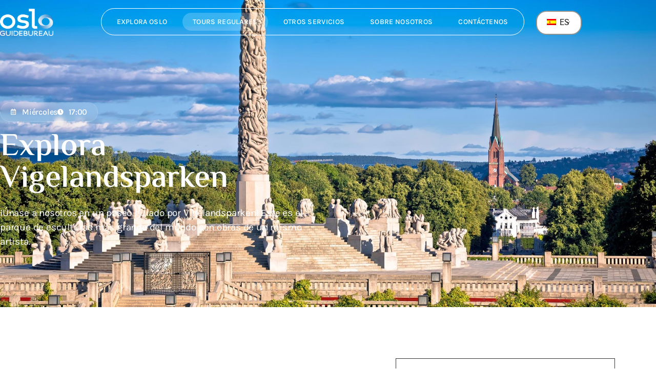

--- FILE ---
content_type: text/html; charset=UTF-8
request_url: https://osloguide.no/es/tours-regulares/explora-vigelandsparken/
body_size: 30693
content:
<!doctype html>
<html lang="es-ES">
<head><meta charset="UTF-8"><script>if(navigator.userAgent.match(/MSIE|Internet Explorer/i)||navigator.userAgent.match(/Trident\/7\..*?rv:11/i)){var href=document.location.href;if(!href.match(/[?&]nowprocket/)){if(href.indexOf("?")==-1){if(href.indexOf("#")==-1){document.location.href=href+"?nowprocket=1"}else{document.location.href=href.replace("#","?nowprocket=1#")}}else{if(href.indexOf("#")==-1){document.location.href=href+"&nowprocket=1"}else{document.location.href=href.replace("#","&nowprocket=1#")}}}}</script><script>(()=>{class RocketLazyLoadScripts{constructor(){this.v="2.0.4",this.userEvents=["keydown","keyup","mousedown","mouseup","mousemove","mouseover","mouseout","touchmove","touchstart","touchend","touchcancel","wheel","click","dblclick","input"],this.attributeEvents=["onblur","onclick","oncontextmenu","ondblclick","onfocus","onmousedown","onmouseenter","onmouseleave","onmousemove","onmouseout","onmouseover","onmouseup","onmousewheel","onscroll","onsubmit"]}async t(){this.i(),this.o(),/iP(ad|hone)/.test(navigator.userAgent)&&this.h(),this.u(),this.l(this),this.m(),this.k(this),this.p(this),this._(),await Promise.all([this.R(),this.L()]),this.lastBreath=Date.now(),this.S(this),this.P(),this.D(),this.O(),this.M(),await this.C(this.delayedScripts.normal),await this.C(this.delayedScripts.defer),await this.C(this.delayedScripts.async),await this.T(),await this.F(),await this.j(),await this.A(),window.dispatchEvent(new Event("rocket-allScriptsLoaded")),this.everythingLoaded=!0,this.lastTouchEnd&&await new Promise(t=>setTimeout(t,500-Date.now()+this.lastTouchEnd)),this.I(),this.H(),this.U(),this.W()}i(){this.CSPIssue=sessionStorage.getItem("rocketCSPIssue"),document.addEventListener("securitypolicyviolation",t=>{this.CSPIssue||"script-src-elem"!==t.violatedDirective||"data"!==t.blockedURI||(this.CSPIssue=!0,sessionStorage.setItem("rocketCSPIssue",!0))},{isRocket:!0})}o(){window.addEventListener("pageshow",t=>{this.persisted=t.persisted,this.realWindowLoadedFired=!0},{isRocket:!0}),window.addEventListener("pagehide",()=>{this.onFirstUserAction=null},{isRocket:!0})}h(){let t;function e(e){t=e}window.addEventListener("touchstart",e,{isRocket:!0}),window.addEventListener("touchend",function i(o){o.changedTouches[0]&&t.changedTouches[0]&&Math.abs(o.changedTouches[0].pageX-t.changedTouches[0].pageX)<10&&Math.abs(o.changedTouches[0].pageY-t.changedTouches[0].pageY)<10&&o.timeStamp-t.timeStamp<200&&(window.removeEventListener("touchstart",e,{isRocket:!0}),window.removeEventListener("touchend",i,{isRocket:!0}),"INPUT"===o.target.tagName&&"text"===o.target.type||(o.target.dispatchEvent(new TouchEvent("touchend",{target:o.target,bubbles:!0})),o.target.dispatchEvent(new MouseEvent("mouseover",{target:o.target,bubbles:!0})),o.target.dispatchEvent(new PointerEvent("click",{target:o.target,bubbles:!0,cancelable:!0,detail:1,clientX:o.changedTouches[0].clientX,clientY:o.changedTouches[0].clientY})),event.preventDefault()))},{isRocket:!0})}q(t){this.userActionTriggered||("mousemove"!==t.type||this.firstMousemoveIgnored?"keyup"===t.type||"mouseover"===t.type||"mouseout"===t.type||(this.userActionTriggered=!0,this.onFirstUserAction&&this.onFirstUserAction()):this.firstMousemoveIgnored=!0),"click"===t.type&&t.preventDefault(),t.stopPropagation(),t.stopImmediatePropagation(),"touchstart"===this.lastEvent&&"touchend"===t.type&&(this.lastTouchEnd=Date.now()),"click"===t.type&&(this.lastTouchEnd=0),this.lastEvent=t.type,t.composedPath&&t.composedPath()[0].getRootNode()instanceof ShadowRoot&&(t.rocketTarget=t.composedPath()[0]),this.savedUserEvents.push(t)}u(){this.savedUserEvents=[],this.userEventHandler=this.q.bind(this),this.userEvents.forEach(t=>window.addEventListener(t,this.userEventHandler,{passive:!1,isRocket:!0})),document.addEventListener("visibilitychange",this.userEventHandler,{isRocket:!0})}U(){this.userEvents.forEach(t=>window.removeEventListener(t,this.userEventHandler,{passive:!1,isRocket:!0})),document.removeEventListener("visibilitychange",this.userEventHandler,{isRocket:!0}),this.savedUserEvents.forEach(t=>{(t.rocketTarget||t.target).dispatchEvent(new window[t.constructor.name](t.type,t))})}m(){const t="return false",e=Array.from(this.attributeEvents,t=>"data-rocket-"+t),i="["+this.attributeEvents.join("],[")+"]",o="[data-rocket-"+this.attributeEvents.join("],[data-rocket-")+"]",s=(e,i,o)=>{o&&o!==t&&(e.setAttribute("data-rocket-"+i,o),e["rocket"+i]=new Function("event",o),e.setAttribute(i,t))};new MutationObserver(t=>{for(const n of t)"attributes"===n.type&&(n.attributeName.startsWith("data-rocket-")||this.everythingLoaded?n.attributeName.startsWith("data-rocket-")&&this.everythingLoaded&&this.N(n.target,n.attributeName.substring(12)):s(n.target,n.attributeName,n.target.getAttribute(n.attributeName))),"childList"===n.type&&n.addedNodes.forEach(t=>{if(t.nodeType===Node.ELEMENT_NODE)if(this.everythingLoaded)for(const i of[t,...t.querySelectorAll(o)])for(const t of i.getAttributeNames())e.includes(t)&&this.N(i,t.substring(12));else for(const e of[t,...t.querySelectorAll(i)])for(const t of e.getAttributeNames())this.attributeEvents.includes(t)&&s(e,t,e.getAttribute(t))})}).observe(document,{subtree:!0,childList:!0,attributeFilter:[...this.attributeEvents,...e]})}I(){this.attributeEvents.forEach(t=>{document.querySelectorAll("[data-rocket-"+t+"]").forEach(e=>{this.N(e,t)})})}N(t,e){const i=t.getAttribute("data-rocket-"+e);i&&(t.setAttribute(e,i),t.removeAttribute("data-rocket-"+e))}k(t){Object.defineProperty(HTMLElement.prototype,"onclick",{get(){return this.rocketonclick||null},set(e){this.rocketonclick=e,this.setAttribute(t.everythingLoaded?"onclick":"data-rocket-onclick","this.rocketonclick(event)")}})}S(t){function e(e,i){let o=e[i];e[i]=null,Object.defineProperty(e,i,{get:()=>o,set(s){t.everythingLoaded?o=s:e["rocket"+i]=o=s}})}e(document,"onreadystatechange"),e(window,"onload"),e(window,"onpageshow");try{Object.defineProperty(document,"readyState",{get:()=>t.rocketReadyState,set(e){t.rocketReadyState=e},configurable:!0}),document.readyState="loading"}catch(t){console.log("WPRocket DJE readyState conflict, bypassing")}}l(t){this.originalAddEventListener=EventTarget.prototype.addEventListener,this.originalRemoveEventListener=EventTarget.prototype.removeEventListener,this.savedEventListeners=[],EventTarget.prototype.addEventListener=function(e,i,o){o&&o.isRocket||!t.B(e,this)&&!t.userEvents.includes(e)||t.B(e,this)&&!t.userActionTriggered||e.startsWith("rocket-")||t.everythingLoaded?t.originalAddEventListener.call(this,e,i,o):(t.savedEventListeners.push({target:this,remove:!1,type:e,func:i,options:o}),"mouseenter"!==e&&"mouseleave"!==e||t.originalAddEventListener.call(this,e,t.savedUserEvents.push,o))},EventTarget.prototype.removeEventListener=function(e,i,o){o&&o.isRocket||!t.B(e,this)&&!t.userEvents.includes(e)||t.B(e,this)&&!t.userActionTriggered||e.startsWith("rocket-")||t.everythingLoaded?t.originalRemoveEventListener.call(this,e,i,o):t.savedEventListeners.push({target:this,remove:!0,type:e,func:i,options:o})}}J(t,e){this.savedEventListeners=this.savedEventListeners.filter(i=>{let o=i.type,s=i.target||window;return e!==o||t!==s||(this.B(o,s)&&(i.type="rocket-"+o),this.$(i),!1)})}H(){EventTarget.prototype.addEventListener=this.originalAddEventListener,EventTarget.prototype.removeEventListener=this.originalRemoveEventListener,this.savedEventListeners.forEach(t=>this.$(t))}$(t){t.remove?this.originalRemoveEventListener.call(t.target,t.type,t.func,t.options):this.originalAddEventListener.call(t.target,t.type,t.func,t.options)}p(t){let e;function i(e){return t.everythingLoaded?e:e.split(" ").map(t=>"load"===t||t.startsWith("load.")?"rocket-jquery-load":t).join(" ")}function o(o){function s(e){const s=o.fn[e];o.fn[e]=o.fn.init.prototype[e]=function(){return this[0]===window&&t.userActionTriggered&&("string"==typeof arguments[0]||arguments[0]instanceof String?arguments[0]=i(arguments[0]):"object"==typeof arguments[0]&&Object.keys(arguments[0]).forEach(t=>{const e=arguments[0][t];delete arguments[0][t],arguments[0][i(t)]=e})),s.apply(this,arguments),this}}if(o&&o.fn&&!t.allJQueries.includes(o)){const e={DOMContentLoaded:[],"rocket-DOMContentLoaded":[]};for(const t in e)document.addEventListener(t,()=>{e[t].forEach(t=>t())},{isRocket:!0});o.fn.ready=o.fn.init.prototype.ready=function(i){function s(){parseInt(o.fn.jquery)>2?setTimeout(()=>i.bind(document)(o)):i.bind(document)(o)}return"function"==typeof i&&(t.realDomReadyFired?!t.userActionTriggered||t.fauxDomReadyFired?s():e["rocket-DOMContentLoaded"].push(s):e.DOMContentLoaded.push(s)),o([])},s("on"),s("one"),s("off"),t.allJQueries.push(o)}e=o}t.allJQueries=[],o(window.jQuery),Object.defineProperty(window,"jQuery",{get:()=>e,set(t){o(t)}})}P(){const t=new Map;document.write=document.writeln=function(e){const i=document.currentScript,o=document.createRange(),s=i.parentElement;let n=t.get(i);void 0===n&&(n=i.nextSibling,t.set(i,n));const c=document.createDocumentFragment();o.setStart(c,0),c.appendChild(o.createContextualFragment(e)),s.insertBefore(c,n)}}async R(){return new Promise(t=>{this.userActionTriggered?t():this.onFirstUserAction=t})}async L(){return new Promise(t=>{document.addEventListener("DOMContentLoaded",()=>{this.realDomReadyFired=!0,t()},{isRocket:!0})})}async j(){return this.realWindowLoadedFired?Promise.resolve():new Promise(t=>{window.addEventListener("load",t,{isRocket:!0})})}M(){this.pendingScripts=[];this.scriptsMutationObserver=new MutationObserver(t=>{for(const e of t)e.addedNodes.forEach(t=>{"SCRIPT"!==t.tagName||t.noModule||t.isWPRocket||this.pendingScripts.push({script:t,promise:new Promise(e=>{const i=()=>{const i=this.pendingScripts.findIndex(e=>e.script===t);i>=0&&this.pendingScripts.splice(i,1),e()};t.addEventListener("load",i,{isRocket:!0}),t.addEventListener("error",i,{isRocket:!0}),setTimeout(i,1e3)})})})}),this.scriptsMutationObserver.observe(document,{childList:!0,subtree:!0})}async F(){await this.X(),this.pendingScripts.length?(await this.pendingScripts[0].promise,await this.F()):this.scriptsMutationObserver.disconnect()}D(){this.delayedScripts={normal:[],async:[],defer:[]},document.querySelectorAll("script[type$=rocketlazyloadscript]").forEach(t=>{t.hasAttribute("data-rocket-src")?t.hasAttribute("async")&&!1!==t.async?this.delayedScripts.async.push(t):t.hasAttribute("defer")&&!1!==t.defer||"module"===t.getAttribute("data-rocket-type")?this.delayedScripts.defer.push(t):this.delayedScripts.normal.push(t):this.delayedScripts.normal.push(t)})}async _(){await this.L();let t=[];document.querySelectorAll("script[type$=rocketlazyloadscript][data-rocket-src]").forEach(e=>{let i=e.getAttribute("data-rocket-src");if(i&&!i.startsWith("data:")){i.startsWith("//")&&(i=location.protocol+i);try{const o=new URL(i).origin;o!==location.origin&&t.push({src:o,crossOrigin:e.crossOrigin||"module"===e.getAttribute("data-rocket-type")})}catch(t){}}}),t=[...new Map(t.map(t=>[JSON.stringify(t),t])).values()],this.Y(t,"preconnect")}async G(t){if(await this.K(),!0!==t.noModule||!("noModule"in HTMLScriptElement.prototype))return new Promise(e=>{let i;function o(){(i||t).setAttribute("data-rocket-status","executed"),e()}try{if(navigator.userAgent.includes("Firefox/")||""===navigator.vendor||this.CSPIssue)i=document.createElement("script"),[...t.attributes].forEach(t=>{let e=t.nodeName;"type"!==e&&("data-rocket-type"===e&&(e="type"),"data-rocket-src"===e&&(e="src"),i.setAttribute(e,t.nodeValue))}),t.text&&(i.text=t.text),t.nonce&&(i.nonce=t.nonce),i.hasAttribute("src")?(i.addEventListener("load",o,{isRocket:!0}),i.addEventListener("error",()=>{i.setAttribute("data-rocket-status","failed-network"),e()},{isRocket:!0}),setTimeout(()=>{i.isConnected||e()},1)):(i.text=t.text,o()),i.isWPRocket=!0,t.parentNode.replaceChild(i,t);else{const i=t.getAttribute("data-rocket-type"),s=t.getAttribute("data-rocket-src");i?(t.type=i,t.removeAttribute("data-rocket-type")):t.removeAttribute("type"),t.addEventListener("load",o,{isRocket:!0}),t.addEventListener("error",i=>{this.CSPIssue&&i.target.src.startsWith("data:")?(console.log("WPRocket: CSP fallback activated"),t.removeAttribute("src"),this.G(t).then(e)):(t.setAttribute("data-rocket-status","failed-network"),e())},{isRocket:!0}),s?(t.fetchPriority="high",t.removeAttribute("data-rocket-src"),t.src=s):t.src="data:text/javascript;base64,"+window.btoa(unescape(encodeURIComponent(t.text)))}}catch(i){t.setAttribute("data-rocket-status","failed-transform"),e()}});t.setAttribute("data-rocket-status","skipped")}async C(t){const e=t.shift();return e?(e.isConnected&&await this.G(e),this.C(t)):Promise.resolve()}O(){this.Y([...this.delayedScripts.normal,...this.delayedScripts.defer,...this.delayedScripts.async],"preload")}Y(t,e){this.trash=this.trash||[];let i=!0;var o=document.createDocumentFragment();t.forEach(t=>{const s=t.getAttribute&&t.getAttribute("data-rocket-src")||t.src;if(s&&!s.startsWith("data:")){const n=document.createElement("link");n.href=s,n.rel=e,"preconnect"!==e&&(n.as="script",n.fetchPriority=i?"high":"low"),t.getAttribute&&"module"===t.getAttribute("data-rocket-type")&&(n.crossOrigin=!0),t.crossOrigin&&(n.crossOrigin=t.crossOrigin),t.integrity&&(n.integrity=t.integrity),t.nonce&&(n.nonce=t.nonce),o.appendChild(n),this.trash.push(n),i=!1}}),document.head.appendChild(o)}W(){this.trash.forEach(t=>t.remove())}async T(){try{document.readyState="interactive"}catch(t){}this.fauxDomReadyFired=!0;try{await this.K(),this.J(document,"readystatechange"),document.dispatchEvent(new Event("rocket-readystatechange")),await this.K(),document.rocketonreadystatechange&&document.rocketonreadystatechange(),await this.K(),this.J(document,"DOMContentLoaded"),document.dispatchEvent(new Event("rocket-DOMContentLoaded")),await this.K(),this.J(window,"DOMContentLoaded"),window.dispatchEvent(new Event("rocket-DOMContentLoaded"))}catch(t){console.error(t)}}async A(){try{document.readyState="complete"}catch(t){}try{await this.K(),this.J(document,"readystatechange"),document.dispatchEvent(new Event("rocket-readystatechange")),await this.K(),document.rocketonreadystatechange&&document.rocketonreadystatechange(),await this.K(),this.J(window,"load"),window.dispatchEvent(new Event("rocket-load")),await this.K(),window.rocketonload&&window.rocketonload(),await this.K(),this.allJQueries.forEach(t=>t(window).trigger("rocket-jquery-load")),await this.K(),this.J(window,"pageshow");const t=new Event("rocket-pageshow");t.persisted=this.persisted,window.dispatchEvent(t),await this.K(),window.rocketonpageshow&&window.rocketonpageshow({persisted:this.persisted})}catch(t){console.error(t)}}async K(){Date.now()-this.lastBreath>45&&(await this.X(),this.lastBreath=Date.now())}async X(){return document.hidden?new Promise(t=>setTimeout(t)):new Promise(t=>requestAnimationFrame(t))}B(t,e){return e===document&&"readystatechange"===t||(e===document&&"DOMContentLoaded"===t||(e===window&&"DOMContentLoaded"===t||(e===window&&"load"===t||e===window&&"pageshow"===t)))}static run(){(new RocketLazyLoadScripts).t()}}RocketLazyLoadScripts.run()})();</script>
	
	<meta name="viewport" content="width=device-width, initial-scale=1">
	<link rel="profile" href="https://gmpg.org/xfn/11">
	<meta name='robots' content='index, follow, max-image-preview:large, max-snippet:-1, max-video-preview:-1' />

	<!-- This site is optimized with the Yoast SEO plugin v26.8 - https://yoast.com/product/yoast-seo-wordpress/ -->
	<title>Explora Vigelandsparken | Oslo Guidebureau</title>
<link crossorigin data-rocket-preload as="font" href="https://osloguide.no/wp-content/uploads/elementor/google-fonts/fonts/karla-qkbvxvyc6trat7rqht6e4q.woff2" rel="preload">
<link crossorigin data-rocket-preload as="font" href="https://osloguide.no/wp-content/plugins/elementor/assets/lib/font-awesome/webfonts/fa-solid-900.woff2" rel="preload">
<link crossorigin data-rocket-preload as="font" href="https://osloguide.no/wp-content/uploads/elementor/google-fonts/fonts/elmessiri-k2f0fzbrmr9vq1pheey6mo2aag.woff2" rel="preload"><link rel="preload" data-rocket-preload as="image" href="https://osloguide.no/wp-content/uploads/2023/08/shutterstock_2236175991.jpg" fetchpriority="high">
	<meta name="description" content="¡Únase a nosotros en un paseo guiado por Vigelandsparken! Este es el parque de esculturas más grande del mundo con obras de un mismo artista." />
	<link rel="canonical" href="https://osloguide.no/es/tours-regulares/explora-vigelandsparken/" />
	<meta property="og:locale" content="es_ES" />
	<meta property="og:type" content="article" />
	<meta property="og:title" content="Explora Vigelandsparken | Oslo Guidebureau" />
	<meta property="og:description" content="¡Únase a nosotros en un paseo guiado por Vigelandsparken! Este es el parque de esculturas más grande del mundo con obras de un mismo artista." />
	<meta property="og:url" content="https://osloguide.no/es/tours-regulares/explora-vigelandsparken/" />
	<meta property="og:site_name" content="Oslo Guidebureau" />
	<meta property="article:publisher" content="https://www.facebook.com/osloguide" />
	<meta property="article:modified_time" content="2025-10-21T12:13:54+00:00" />
	<meta property="og:image" content="https://osloguide.no/wp-content/uploads/2024/04/opengraph_osloguide.png" />
	<meta property="og:image:width" content="1200" />
	<meta property="og:image:height" content="630" />
	<meta property="og:image:type" content="image/png" />
	<meta name="twitter:card" content="summary_large_image" />
	<meta name="twitter:label1" content="Tiempo de lectura" />
	<meta name="twitter:data1" content="2 minutos" />
	<script type="application/ld+json" class="yoast-schema-graph">{
    "@context": "https:\/\/schema.org",
    "@graph": [
        {
            "@type": "WebPage",
            "@id": "https:\/\/osloguide.no\/byvandring\/vigelandsparken-med-guide\/",
            "url": "https:\/\/osloguide.no\/byvandring\/vigelandsparken-med-guide\/",
            "name": "Explora Vigelandsparken | Oslo Guidebureau",
            "isPartOf": {
                "@id": "https:\/\/osloguide.no\/#website"
            },
            "primaryImageOfPage": {
                "@id": "https:\/\/osloguide.no\/byvandring\/vigelandsparken-med-guide\/#primaryimage"
            },
            "image": {
                "@id": "https:\/\/osloguide.no\/byvandring\/vigelandsparken-med-guide\/#primaryimage"
            },
            "thumbnailUrl": "https:\/\/osloguide.no\/wp-content\/uploads\/2024\/04\/opengraph_osloguide.png",
            "datePublished": "2023-08-04T11:42:33+00:00",
            "dateModified": "2025-10-21T12:13:54+00:00",
            "description": "\u00a1\u00danase a nosotros en un paseo guiado por Vigelandsparken! Este es el parque de esculturas m\u00e1s grande del mundo con obras de un mismo artista.",
            "breadcrumb": {
                "@id": "https:\/\/osloguide.no\/byvandring\/vigelandsparken-med-guide\/#breadcrumb"
            },
            "inLanguage": "es",
            "potentialAction": [
                {
                    "@type": "ReadAction",
                    "target": [
                        "https:\/\/osloguide.no\/byvandring\/vigelandsparken-med-guide\/"
                    ]
                }
            ]
        },
        {
            "@type": "ImageObject",
            "inLanguage": "es",
            "@id": "https:\/\/osloguide.no\/byvandring\/vigelandsparken-med-guide\/#primaryimage",
            "url": "https:\/\/osloguide.no\/wp-content\/uploads\/2024\/04\/opengraph_osloguide.png",
            "contentUrl": "https:\/\/osloguide.no\/wp-content\/uploads\/2024\/04\/opengraph_osloguide.png",
            "width": 1200,
            "height": 630
        },
        {
            "@type": "BreadcrumbList",
            "@id": "https:\/\/osloguide.no\/byvandring\/vigelandsparken-med-guide\/#breadcrumb",
            "itemListElement": [
                {
                    "@type": "ListItem",
                    "position": 1,
                    "name": "Inicio",
                    "item": "https:\/\/osloguide.no\/"
                },
                {
                    "@type": "ListItem",
                    "position": 2,
                    "name": "Tours regulares",
                    "item": "https:\/\/osloguide.no\/byvandring\/"
                },
                {
                    "@type": "ListItem",
                    "position": 3,
                    "name": "Visita guiada del Parque Vigeland"
                }
            ]
        },
        {
            "@type": "WebSite",
            "@id": "https:\/\/osloguide.no\/#website",
            "url": "https:\/\/osloguide.no\/",
            "name": "Oslo Guidebureau",
            "description": "Over 25 \u00e5rs erfaring med guiding i Oslo",
            "potentialAction": [
                {
                    "@type": "SearchAction",
                    "target": {
                        "@type": "EntryPoint",
                        "urlTemplate": "https:\/\/osloguide.no\/?s={search_term_string}"
                    },
                    "query-input": {
                        "@type": "PropertyValueSpecification",
                        "valueRequired": true,
                        "valueName": "search_term_string"
                    }
                }
            ],
            "inLanguage": "es"
        }
    ]
}</script>
	<!-- / Yoast SEO plugin. -->


<link rel='dns-prefetch' href='//www.googletagmanager.com' />
<link rel="alternate" type="application/rss+xml" title="Oslo Guidebureau &raquo; Feed" href="https://osloguide.no/es/feed/" />
<link rel="alternate" type="application/rss+xml" title="Oslo Guidebureau &raquo; Feed de los comentarios" href="https://osloguide.no/es/comments/feed/" />
<link rel="alternate" type="text/calendar" title="Oslo Guidebureau &raquo; iCal Feed" href="https://osloguide.no/es/kalender/?ical=1" />
<link rel="alternate" title="oEmbed (JSON)" type="application/json+oembed" href="https://osloguide.no/es/wp-json/oembed/1.0/embed?url=https%3A%2F%2Fosloguide.no%2Fes%2Ftours-regulares%2Fexplora-vigelandsparken%2F" />
<link rel="alternate" title="oEmbed (XML)" type="text/xml+oembed" href="https://osloguide.no/es/wp-json/oembed/1.0/embed?url=https%3A%2F%2Fosloguide.no%2Fes%2Ftours-regulares%2Fexplora-vigelandsparken%2F&#038;format=xml" />
<style id='wp-img-auto-sizes-contain-inline-css'>
img:is([sizes=auto i],[sizes^="auto," i]){contain-intrinsic-size:3000px 1500px}
/*# sourceURL=wp-img-auto-sizes-contain-inline-css */
</style>
<link data-minify="1" rel='stylesheet' id='hfe-widgets-style-css' href='https://osloguide.no/wp-content/cache/min/1/wp-content/plugins/header-footer-elementor/inc/widgets-css/frontend.css?ver=1768995642' media='all' />
<link data-minify="1" rel='stylesheet' id='jkit-elements-main-css' href='https://osloguide.no/wp-content/cache/min/1/wp-content/plugins/jeg-elementor-kit/assets/css/elements/main.css?ver=1768995642' media='all' />
<style id='wp-emoji-styles-inline-css'>

	img.wp-smiley, img.emoji {
		display: inline !important;
		border: none !important;
		box-shadow: none !important;
		height: 1em !important;
		width: 1em !important;
		margin: 0 0.07em !important;
		vertical-align: -0.1em !important;
		background: none !important;
		padding: 0 !important;
	}
/*# sourceURL=wp-emoji-styles-inline-css */
</style>
<style id='global-styles-inline-css'>
:root{--wp--preset--aspect-ratio--square: 1;--wp--preset--aspect-ratio--4-3: 4/3;--wp--preset--aspect-ratio--3-4: 3/4;--wp--preset--aspect-ratio--3-2: 3/2;--wp--preset--aspect-ratio--2-3: 2/3;--wp--preset--aspect-ratio--16-9: 16/9;--wp--preset--aspect-ratio--9-16: 9/16;--wp--preset--color--black: #000000;--wp--preset--color--cyan-bluish-gray: #abb8c3;--wp--preset--color--white: #ffffff;--wp--preset--color--pale-pink: #f78da7;--wp--preset--color--vivid-red: #cf2e2e;--wp--preset--color--luminous-vivid-orange: #ff6900;--wp--preset--color--luminous-vivid-amber: #fcb900;--wp--preset--color--light-green-cyan: #7bdcb5;--wp--preset--color--vivid-green-cyan: #00d084;--wp--preset--color--pale-cyan-blue: #8ed1fc;--wp--preset--color--vivid-cyan-blue: #0693e3;--wp--preset--color--vivid-purple: #9b51e0;--wp--preset--gradient--vivid-cyan-blue-to-vivid-purple: linear-gradient(135deg,rgb(6,147,227) 0%,rgb(155,81,224) 100%);--wp--preset--gradient--light-green-cyan-to-vivid-green-cyan: linear-gradient(135deg,rgb(122,220,180) 0%,rgb(0,208,130) 100%);--wp--preset--gradient--luminous-vivid-amber-to-luminous-vivid-orange: linear-gradient(135deg,rgb(252,185,0) 0%,rgb(255,105,0) 100%);--wp--preset--gradient--luminous-vivid-orange-to-vivid-red: linear-gradient(135deg,rgb(255,105,0) 0%,rgb(207,46,46) 100%);--wp--preset--gradient--very-light-gray-to-cyan-bluish-gray: linear-gradient(135deg,rgb(238,238,238) 0%,rgb(169,184,195) 100%);--wp--preset--gradient--cool-to-warm-spectrum: linear-gradient(135deg,rgb(74,234,220) 0%,rgb(151,120,209) 20%,rgb(207,42,186) 40%,rgb(238,44,130) 60%,rgb(251,105,98) 80%,rgb(254,248,76) 100%);--wp--preset--gradient--blush-light-purple: linear-gradient(135deg,rgb(255,206,236) 0%,rgb(152,150,240) 100%);--wp--preset--gradient--blush-bordeaux: linear-gradient(135deg,rgb(254,205,165) 0%,rgb(254,45,45) 50%,rgb(107,0,62) 100%);--wp--preset--gradient--luminous-dusk: linear-gradient(135deg,rgb(255,203,112) 0%,rgb(199,81,192) 50%,rgb(65,88,208) 100%);--wp--preset--gradient--pale-ocean: linear-gradient(135deg,rgb(255,245,203) 0%,rgb(182,227,212) 50%,rgb(51,167,181) 100%);--wp--preset--gradient--electric-grass: linear-gradient(135deg,rgb(202,248,128) 0%,rgb(113,206,126) 100%);--wp--preset--gradient--midnight: linear-gradient(135deg,rgb(2,3,129) 0%,rgb(40,116,252) 100%);--wp--preset--font-size--small: 13px;--wp--preset--font-size--medium: 20px;--wp--preset--font-size--large: 36px;--wp--preset--font-size--x-large: 42px;--wp--preset--spacing--20: 0.44rem;--wp--preset--spacing--30: 0.67rem;--wp--preset--spacing--40: 1rem;--wp--preset--spacing--50: 1.5rem;--wp--preset--spacing--60: 2.25rem;--wp--preset--spacing--70: 3.38rem;--wp--preset--spacing--80: 5.06rem;--wp--preset--shadow--natural: 6px 6px 9px rgba(0, 0, 0, 0.2);--wp--preset--shadow--deep: 12px 12px 50px rgba(0, 0, 0, 0.4);--wp--preset--shadow--sharp: 6px 6px 0px rgba(0, 0, 0, 0.2);--wp--preset--shadow--outlined: 6px 6px 0px -3px rgb(255, 255, 255), 6px 6px rgb(0, 0, 0);--wp--preset--shadow--crisp: 6px 6px 0px rgb(0, 0, 0);}:root { --wp--style--global--content-size: 800px;--wp--style--global--wide-size: 1200px; }:where(body) { margin: 0; }.wp-site-blocks > .alignleft { float: left; margin-right: 2em; }.wp-site-blocks > .alignright { float: right; margin-left: 2em; }.wp-site-blocks > .aligncenter { justify-content: center; margin-left: auto; margin-right: auto; }:where(.wp-site-blocks) > * { margin-block-start: 24px; margin-block-end: 0; }:where(.wp-site-blocks) > :first-child { margin-block-start: 0; }:where(.wp-site-blocks) > :last-child { margin-block-end: 0; }:root { --wp--style--block-gap: 24px; }:root :where(.is-layout-flow) > :first-child{margin-block-start: 0;}:root :where(.is-layout-flow) > :last-child{margin-block-end: 0;}:root :where(.is-layout-flow) > *{margin-block-start: 24px;margin-block-end: 0;}:root :where(.is-layout-constrained) > :first-child{margin-block-start: 0;}:root :where(.is-layout-constrained) > :last-child{margin-block-end: 0;}:root :where(.is-layout-constrained) > *{margin-block-start: 24px;margin-block-end: 0;}:root :where(.is-layout-flex){gap: 24px;}:root :where(.is-layout-grid){gap: 24px;}.is-layout-flow > .alignleft{float: left;margin-inline-start: 0;margin-inline-end: 2em;}.is-layout-flow > .alignright{float: right;margin-inline-start: 2em;margin-inline-end: 0;}.is-layout-flow > .aligncenter{margin-left: auto !important;margin-right: auto !important;}.is-layout-constrained > .alignleft{float: left;margin-inline-start: 0;margin-inline-end: 2em;}.is-layout-constrained > .alignright{float: right;margin-inline-start: 2em;margin-inline-end: 0;}.is-layout-constrained > .aligncenter{margin-left: auto !important;margin-right: auto !important;}.is-layout-constrained > :where(:not(.alignleft):not(.alignright):not(.alignfull)){max-width: var(--wp--style--global--content-size);margin-left: auto !important;margin-right: auto !important;}.is-layout-constrained > .alignwide{max-width: var(--wp--style--global--wide-size);}body .is-layout-flex{display: flex;}.is-layout-flex{flex-wrap: wrap;align-items: center;}.is-layout-flex > :is(*, div){margin: 0;}body .is-layout-grid{display: grid;}.is-layout-grid > :is(*, div){margin: 0;}body{padding-top: 0px;padding-right: 0px;padding-bottom: 0px;padding-left: 0px;}a:where(:not(.wp-element-button)){text-decoration: underline;}:root :where(.wp-element-button, .wp-block-button__link){background-color: #32373c;border-width: 0;color: #fff;font-family: inherit;font-size: inherit;font-style: inherit;font-weight: inherit;letter-spacing: inherit;line-height: inherit;padding-top: calc(0.667em + 2px);padding-right: calc(1.333em + 2px);padding-bottom: calc(0.667em + 2px);padding-left: calc(1.333em + 2px);text-decoration: none;text-transform: inherit;}.has-black-color{color: var(--wp--preset--color--black) !important;}.has-cyan-bluish-gray-color{color: var(--wp--preset--color--cyan-bluish-gray) !important;}.has-white-color{color: var(--wp--preset--color--white) !important;}.has-pale-pink-color{color: var(--wp--preset--color--pale-pink) !important;}.has-vivid-red-color{color: var(--wp--preset--color--vivid-red) !important;}.has-luminous-vivid-orange-color{color: var(--wp--preset--color--luminous-vivid-orange) !important;}.has-luminous-vivid-amber-color{color: var(--wp--preset--color--luminous-vivid-amber) !important;}.has-light-green-cyan-color{color: var(--wp--preset--color--light-green-cyan) !important;}.has-vivid-green-cyan-color{color: var(--wp--preset--color--vivid-green-cyan) !important;}.has-pale-cyan-blue-color{color: var(--wp--preset--color--pale-cyan-blue) !important;}.has-vivid-cyan-blue-color{color: var(--wp--preset--color--vivid-cyan-blue) !important;}.has-vivid-purple-color{color: var(--wp--preset--color--vivid-purple) !important;}.has-black-background-color{background-color: var(--wp--preset--color--black) !important;}.has-cyan-bluish-gray-background-color{background-color: var(--wp--preset--color--cyan-bluish-gray) !important;}.has-white-background-color{background-color: var(--wp--preset--color--white) !important;}.has-pale-pink-background-color{background-color: var(--wp--preset--color--pale-pink) !important;}.has-vivid-red-background-color{background-color: var(--wp--preset--color--vivid-red) !important;}.has-luminous-vivid-orange-background-color{background-color: var(--wp--preset--color--luminous-vivid-orange) !important;}.has-luminous-vivid-amber-background-color{background-color: var(--wp--preset--color--luminous-vivid-amber) !important;}.has-light-green-cyan-background-color{background-color: var(--wp--preset--color--light-green-cyan) !important;}.has-vivid-green-cyan-background-color{background-color: var(--wp--preset--color--vivid-green-cyan) !important;}.has-pale-cyan-blue-background-color{background-color: var(--wp--preset--color--pale-cyan-blue) !important;}.has-vivid-cyan-blue-background-color{background-color: var(--wp--preset--color--vivid-cyan-blue) !important;}.has-vivid-purple-background-color{background-color: var(--wp--preset--color--vivid-purple) !important;}.has-black-border-color{border-color: var(--wp--preset--color--black) !important;}.has-cyan-bluish-gray-border-color{border-color: var(--wp--preset--color--cyan-bluish-gray) !important;}.has-white-border-color{border-color: var(--wp--preset--color--white) !important;}.has-pale-pink-border-color{border-color: var(--wp--preset--color--pale-pink) !important;}.has-vivid-red-border-color{border-color: var(--wp--preset--color--vivid-red) !important;}.has-luminous-vivid-orange-border-color{border-color: var(--wp--preset--color--luminous-vivid-orange) !important;}.has-luminous-vivid-amber-border-color{border-color: var(--wp--preset--color--luminous-vivid-amber) !important;}.has-light-green-cyan-border-color{border-color: var(--wp--preset--color--light-green-cyan) !important;}.has-vivid-green-cyan-border-color{border-color: var(--wp--preset--color--vivid-green-cyan) !important;}.has-pale-cyan-blue-border-color{border-color: var(--wp--preset--color--pale-cyan-blue) !important;}.has-vivid-cyan-blue-border-color{border-color: var(--wp--preset--color--vivid-cyan-blue) !important;}.has-vivid-purple-border-color{border-color: var(--wp--preset--color--vivid-purple) !important;}.has-vivid-cyan-blue-to-vivid-purple-gradient-background{background: var(--wp--preset--gradient--vivid-cyan-blue-to-vivid-purple) !important;}.has-light-green-cyan-to-vivid-green-cyan-gradient-background{background: var(--wp--preset--gradient--light-green-cyan-to-vivid-green-cyan) !important;}.has-luminous-vivid-amber-to-luminous-vivid-orange-gradient-background{background: var(--wp--preset--gradient--luminous-vivid-amber-to-luminous-vivid-orange) !important;}.has-luminous-vivid-orange-to-vivid-red-gradient-background{background: var(--wp--preset--gradient--luminous-vivid-orange-to-vivid-red) !important;}.has-very-light-gray-to-cyan-bluish-gray-gradient-background{background: var(--wp--preset--gradient--very-light-gray-to-cyan-bluish-gray) !important;}.has-cool-to-warm-spectrum-gradient-background{background: var(--wp--preset--gradient--cool-to-warm-spectrum) !important;}.has-blush-light-purple-gradient-background{background: var(--wp--preset--gradient--blush-light-purple) !important;}.has-blush-bordeaux-gradient-background{background: var(--wp--preset--gradient--blush-bordeaux) !important;}.has-luminous-dusk-gradient-background{background: var(--wp--preset--gradient--luminous-dusk) !important;}.has-pale-ocean-gradient-background{background: var(--wp--preset--gradient--pale-ocean) !important;}.has-electric-grass-gradient-background{background: var(--wp--preset--gradient--electric-grass) !important;}.has-midnight-gradient-background{background: var(--wp--preset--gradient--midnight) !important;}.has-small-font-size{font-size: var(--wp--preset--font-size--small) !important;}.has-medium-font-size{font-size: var(--wp--preset--font-size--medium) !important;}.has-large-font-size{font-size: var(--wp--preset--font-size--large) !important;}.has-x-large-font-size{font-size: var(--wp--preset--font-size--x-large) !important;}
:root :where(.wp-block-pullquote){font-size: 1.5em;line-height: 1.6;}
/*# sourceURL=global-styles-inline-css */
</style>
<link data-minify="1" rel='stylesheet' id='tribe-events-v2-single-skeleton-css' href='https://osloguide.no/wp-content/cache/min/1/wp-content/plugins/the-events-calendar/build/css/tribe-events-single-skeleton.css?ver=1768995642' media='all' />
<link data-minify="1" rel='stylesheet' id='tribe-events-v2-single-skeleton-full-css' href='https://osloguide.no/wp-content/cache/min/1/wp-content/plugins/the-events-calendar/build/css/tribe-events-single-full.css?ver=1768995642' media='all' />
<link data-minify="1" rel='stylesheet' id='tec-events-elementor-widgets-base-styles-css' href='https://osloguide.no/wp-content/cache/min/1/wp-content/plugins/the-events-calendar/build/css/integrations/plugins/elementor/widgets/widget-base.css?ver=1768995642' media='all' />
<link data-minify="1" rel='stylesheet' id='trp-language-switcher-style-css' href='https://osloguide.no/wp-content/cache/background-css/1/osloguide.no/wp-content/cache/min/1/wp-content/plugins/translatepress-multilingual/assets/css/trp-language-switcher.css?ver=1768995642&wpr_t=1769038985' media='all' />
<link rel='stylesheet' id='eae-css-css' href='https://osloguide.no/wp-content/cache/background-css/1/osloguide.no/wp-content/plugins/addon-elements-for-elementor-page-builder/assets/css/eae.min.css?ver=1.14.4&wpr_t=1769038985' media='all' />
<link data-minify="1" rel='stylesheet' id='eae-peel-css-css' href='https://osloguide.no/wp-content/cache/min/1/wp-content/plugins/addon-elements-for-elementor-page-builder/assets/lib/peel/peel.css?ver=1768995643' media='all' />
<link rel='stylesheet' id='font-awesome-4-shim-css' href='https://osloguide.no/wp-content/plugins/elementor/assets/lib/font-awesome/css/v4-shims.min.css?ver=1.0' media='all' />
<link data-minify="1" rel='stylesheet' id='font-awesome-5-all-css' href='https://osloguide.no/wp-content/cache/min/1/wp-content/plugins/elementor/assets/lib/font-awesome/css/all.min.css?ver=1768995643' media='all' />
<link rel='stylesheet' id='vegas-css-css' href='https://osloguide.no/wp-content/plugins/addon-elements-for-elementor-page-builder/assets/lib/vegas/vegas.min.css?ver=2.4.0' media='all' />
<link data-minify="1" rel='stylesheet' id='hfe-style-css' href='https://osloguide.no/wp-content/cache/min/1/wp-content/plugins/header-footer-elementor/assets/css/header-footer-elementor.css?ver=1768995643' media='all' />
<link data-minify="1" rel='stylesheet' id='elementor-icons-css' href='https://osloguide.no/wp-content/cache/min/1/wp-content/plugins/elementor/assets/lib/eicons/css/elementor-icons.min.css?ver=1768995643' media='all' />
<link rel='stylesheet' id='elementor-frontend-css' href='https://osloguide.no/wp-content/plugins/elementor/assets/css/frontend.min.css?ver=3.34.1' media='all' />
<link rel='stylesheet' id='elementor-post-7-css' href='https://osloguide.no/wp-content/uploads/elementor/css/post-7.css?ver=1768995640' media='all' />
<link data-minify="1" rel='stylesheet' id='she-header-style-css' href='https://osloguide.no/wp-content/cache/min/1/wp-content/plugins/sticky-header-effects-for-elementor/assets/css/she-header-style.css?ver=1768995643' media='all' />
<link rel='stylesheet' id='widget-icon-list-css' href='https://osloguide.no/wp-content/plugins/elementor/assets/css/widget-icon-list.min.css?ver=3.34.1' media='all' />
<link rel='stylesheet' id='widget-heading-css' href='https://osloguide.no/wp-content/plugins/elementor/assets/css/widget-heading.min.css?ver=3.34.1' media='all' />
<link data-minify="1" rel='stylesheet' id='swiper-css' href='https://osloguide.no/wp-content/cache/min/1/wp-content/plugins/elementor/assets/lib/swiper/v8/css/swiper.min.css?ver=1768995643' media='all' />
<link rel='stylesheet' id='e-swiper-css' href='https://osloguide.no/wp-content/plugins/elementor/assets/css/conditionals/e-swiper.min.css?ver=3.34.1' media='all' />
<link rel='stylesheet' id='widget-gallery-css' href='https://osloguide.no/wp-content/plugins/elementor-pro/assets/css/widget-gallery.min.css?ver=3.34.0' media='all' />
<link rel='stylesheet' id='elementor-gallery-css' href='https://osloguide.no/wp-content/plugins/elementor/assets/lib/e-gallery/css/e-gallery.min.css?ver=1.2.0' media='all' />
<link rel='stylesheet' id='e-transitions-css' href='https://osloguide.no/wp-content/plugins/elementor-pro/assets/css/conditionals/transitions.min.css?ver=3.34.0' media='all' />
<link rel='stylesheet' id='elementor-post-34-css' href='https://osloguide.no/wp-content/cache/background-css/1/osloguide.no/wp-content/uploads/elementor/css/post-34.css?ver=1768995985&wpr_t=1769038985' media='all' />
<link data-minify="1" rel='stylesheet' id='hello-elementor-css' href='https://osloguide.no/wp-content/cache/min/1/wp-content/themes/hello-elementor/assets/css/reset.css?ver=1768995643' media='all' />
<link data-minify="1" rel='stylesheet' id='hello-elementor-theme-style-css' href='https://osloguide.no/wp-content/cache/min/1/wp-content/themes/hello-elementor/assets/css/theme.css?ver=1768995643' media='all' />
<link data-minify="1" rel='stylesheet' id='hello-elementor-header-footer-css' href='https://osloguide.no/wp-content/cache/min/1/wp-content/themes/hello-elementor/assets/css/header-footer.css?ver=1768995643' media='all' />
<link rel='stylesheet' id='widget-image-css' href='https://osloguide.no/wp-content/plugins/elementor/assets/css/widget-image.min.css?ver=3.34.1' media='all' />
<link rel='stylesheet' id='e-sticky-css' href='https://osloguide.no/wp-content/plugins/elementor-pro/assets/css/modules/sticky.min.css?ver=3.34.0' media='all' />
<link rel='stylesheet' id='elementor-post-86-css' href='https://osloguide.no/wp-content/uploads/elementor/css/post-86.css?ver=1768995641' media='all' />
<link rel='stylesheet' id='elementor-post-88-css' href='https://osloguide.no/wp-content/uploads/elementor/css/post-88.css?ver=1768995642' media='all' />
<link data-minify="1" rel='stylesheet' id='hfe-elementor-icons-css' href='https://osloguide.no/wp-content/cache/min/1/wp-content/plugins/elementor/assets/lib/eicons/css/elementor-icons.min.css?ver=1768995643' media='all' />
<link rel='stylesheet' id='hfe-icons-list-css' href='https://osloguide.no/wp-content/plugins/elementor/assets/css/widget-icon-list.min.css?ver=3.24.3' media='all' />
<link rel='stylesheet' id='hfe-social-icons-css' href='https://osloguide.no/wp-content/plugins/elementor/assets/css/widget-social-icons.min.css?ver=3.24.0' media='all' />
<link data-minify="1" rel='stylesheet' id='hfe-social-share-icons-brands-css' href='https://osloguide.no/wp-content/cache/min/1/wp-content/plugins/elementor/assets/lib/font-awesome/css/brands.css?ver=1768995643' media='all' />
<link data-minify="1" rel='stylesheet' id='hfe-social-share-icons-fontawesome-css' href='https://osloguide.no/wp-content/cache/min/1/wp-content/plugins/elementor/assets/lib/font-awesome/css/fontawesome.css?ver=1768995643' media='all' />
<link data-minify="1" rel='stylesheet' id='hfe-nav-menu-icons-css' href='https://osloguide.no/wp-content/cache/min/1/wp-content/plugins/elementor/assets/lib/font-awesome/css/solid.css?ver=1768995643' media='all' />
<link rel='stylesheet' id='hfe-widget-blockquote-css' href='https://osloguide.no/wp-content/plugins/elementor-pro/assets/css/widget-blockquote.min.css?ver=3.25.0' media='all' />
<link rel='stylesheet' id='hfe-mega-menu-css' href='https://osloguide.no/wp-content/plugins/elementor-pro/assets/css/widget-mega-menu.min.css?ver=3.26.2' media='all' />
<link rel='stylesheet' id='hfe-nav-menu-widget-css' href='https://osloguide.no/wp-content/plugins/elementor-pro/assets/css/widget-nav-menu.min.css?ver=3.26.0' media='all' />
<link data-minify="1" rel='stylesheet' id='elementor-gf-local-roboto-css' href='https://osloguide.no/wp-content/cache/min/1/wp-content/uploads/elementor/google-fonts/css/roboto.css?ver=1768995643' media='all' />
<link data-minify="1" rel='stylesheet' id='elementor-gf-local-robotoslab-css' href='https://osloguide.no/wp-content/cache/min/1/wp-content/uploads/elementor/google-fonts/css/robotoslab.css?ver=1768995643' media='all' />
<link data-minify="1" rel='stylesheet' id='elementor-gf-local-karla-css' href='https://osloguide.no/wp-content/cache/min/1/wp-content/uploads/elementor/google-fonts/css/karla.css?ver=1768995643' media='all' />
<link data-minify="1" rel='stylesheet' id='elementor-gf-local-elmessiri-css' href='https://osloguide.no/wp-content/cache/min/1/wp-content/uploads/elementor/google-fonts/css/elmessiri.css?ver=1768995643' media='all' />
<link data-minify="1" rel='stylesheet' id='elementor-gf-local-dmsans-css' href='https://osloguide.no/wp-content/cache/min/1/wp-content/uploads/elementor/google-fonts/css/dmsans.css?ver=1768995643' media='all' />
<link rel='stylesheet' id='elementor-icons-shared-0-css' href='https://osloguide.no/wp-content/plugins/elementor/assets/lib/font-awesome/css/fontawesome.min.css?ver=5.15.3' media='all' />
<link data-minify="1" rel='stylesheet' id='elementor-icons-fa-regular-css' href='https://osloguide.no/wp-content/cache/min/1/wp-content/plugins/elementor/assets/lib/font-awesome/css/regular.min.css?ver=1768995679' media='all' />
<link data-minify="1" rel='stylesheet' id='elementor-icons-fa-solid-css' href='https://osloguide.no/wp-content/cache/min/1/wp-content/plugins/elementor/assets/lib/font-awesome/css/solid.min.css?ver=1768995643' media='all' />
<link data-minify="1" rel='stylesheet' id='elementor-icons-jkiticon-css' href='https://osloguide.no/wp-content/cache/min/1/wp-content/plugins/jeg-elementor-kit/assets/fonts/jkiticon/jkiticon.css?ver=1768995643' media='all' />
<link data-minify="1" rel='stylesheet' id='elementor-icons-fa-brands-css' href='https://osloguide.no/wp-content/cache/min/1/wp-content/plugins/elementor/assets/lib/font-awesome/css/brands.min.css?ver=1768995643' media='all' />
<script type="rocketlazyloadscript" data-rocket-src="https://osloguide.no/wp-includes/js/jquery/jquery.min.js?ver=3.7.1" id="jquery-core-js" data-rocket-defer defer></script>
<script type="rocketlazyloadscript" data-rocket-src="https://osloguide.no/wp-includes/js/jquery/jquery-migrate.min.js?ver=3.4.1" id="jquery-migrate-js" data-rocket-defer defer></script>
<script type="rocketlazyloadscript" id="jquery-js-after">window.addEventListener('DOMContentLoaded', function() {
!function($){"use strict";$(document).ready(function(){$(this).scrollTop()>100&&$(".hfe-scroll-to-top-wrap").removeClass("hfe-scroll-to-top-hide"),$(window).scroll(function(){$(this).scrollTop()<100?$(".hfe-scroll-to-top-wrap").fadeOut(300):$(".hfe-scroll-to-top-wrap").fadeIn(300)}),$(".hfe-scroll-to-top-wrap").on("click",function(){$("html, body").animate({scrollTop:0},300);return!1})})}(jQuery);
!function($){'use strict';$(document).ready(function(){var bar=$('.hfe-reading-progress-bar');if(!bar.length)return;$(window).on('scroll',function(){var s=$(window).scrollTop(),d=$(document).height()-$(window).height(),p=d? s/d*100:0;bar.css('width',p+'%')});});}(jQuery);
//# sourceURL=jquery-js-after
});</script>
<script type="rocketlazyloadscript" data-minify="1" data-rocket-src="https://osloguide.no/wp-content/cache/min/1/wp-content/plugins/addon-elements-for-elementor-page-builder/assets/js/iconHelper.js?ver=1766425692" id="eae-iconHelper-js" data-rocket-defer defer></script>
<script type="rocketlazyloadscript" data-minify="1" data-rocket-src="https://osloguide.no/wp-content/cache/min/1/wp-content/plugins/sticky-header-effects-for-elementor/assets/js/she-header.js?ver=1766425692" id="she-header-js" data-rocket-defer defer></script>
<link rel="https://api.w.org/" href="https://osloguide.no/es/wp-json/" /><link rel="alternate" title="JSON" type="application/json" href="https://osloguide.no/es/wp-json/wp/v2/pages/34" /><link rel="EditURI" type="application/rsd+xml" title="RSD" href="https://osloguide.no/xmlrpc.php?rsd" />
<meta name="generator" content="WordPress 6.9" />
<link rel='shortlink' href='https://osloguide.no/es/?p=34' />
<meta name="generator" content="Site Kit by Google 1.170.0" /><meta name="tec-api-version" content="v1"><meta name="tec-api-origin" content="https://osloguide.no/es"><link rel="alternate" href="https://osloguide.no/es/wp-json/tribe/events/v1/" /><link rel="alternate" hreflang="nb-NO" href="https://osloguide.no/byvandring/vigelandsparken-med-guide/"/>
<link rel="alternate" hreflang="en-GB" href="https://osloguide.no/en/city-tours/explore-vigelandsparken/"/>
<link rel="alternate" hreflang="es-ES" href="https://osloguide.no/es/tours-regulares/explora-vigelandsparken/"/>
<link rel="alternate" hreflang="de-DE" href="https://osloguide.no/de/stadtrundgang/vigelandsparken-mit-guide/"/>
<link rel="alternate" hreflang="nb" href="https://osloguide.no/byvandring/vigelandsparken-med-guide/"/>
<link rel="alternate" hreflang="en" href="https://osloguide.no/en/city-tours/explore-vigelandsparken/"/>
<link rel="alternate" hreflang="es" href="https://osloguide.no/es/tours-regulares/explora-vigelandsparken/"/>
<link rel="alternate" hreflang="de" href="https://osloguide.no/de/stadtrundgang/vigelandsparken-mit-guide/"/>
<meta name="generator" content="Elementor 3.34.1; features: additional_custom_breakpoints; settings: css_print_method-external, google_font-enabled, font_display-swap">
			<style>
				.e-con.e-parent:nth-of-type(n+4):not(.e-lazyloaded):not(.e-no-lazyload),
				.e-con.e-parent:nth-of-type(n+4):not(.e-lazyloaded):not(.e-no-lazyload) * {
					background-image: none !important;
				}
				@media screen and (max-height: 1024px) {
					.e-con.e-parent:nth-of-type(n+3):not(.e-lazyloaded):not(.e-no-lazyload),
					.e-con.e-parent:nth-of-type(n+3):not(.e-lazyloaded):not(.e-no-lazyload) * {
						background-image: none !important;
					}
				}
				@media screen and (max-height: 640px) {
					.e-con.e-parent:nth-of-type(n+2):not(.e-lazyloaded):not(.e-no-lazyload),
					.e-con.e-parent:nth-of-type(n+2):not(.e-lazyloaded):not(.e-no-lazyload) * {
						background-image: none !important;
					}
				}
			</style>
			<script type="application/ld+json">{
    "@context": "https:\/\/schema.org",
    "@type": "LocalBusiness",
    "@id": "https:\/\/osloguide.no\/#organization",
    "name": "Oslo Guidebureau",
    "image": "https:\/\/osloguide.no\/wp-content\/uploads\/2023\/08\/5e1cc7d0e08f4d7a34a3082d_Oslo-Guidebureau_Logo_Web_01-1.png",
    "url": "https:\/\/osloguide.no",
    "telephone": "+47 22 42 28 18",
    "priceRange": "$$",
    "address": {
        "@type": "PostalAddress",
        "streetAddress": "Tollbugata 27",
        "postalCode": "0157",
        "addressLocality": "Oslo",
        "addressCountry": "NO"
    },
    "geo": {
        "@type": "GeoCoordinates",
        "latitude": 59.9114,
        "longitude": 10.7406
    },
    "openingHoursSpecification": [
        {
            "@type": "OpeningHoursSpecification",
            "dayOfWeek": [
                "Monday",
                "Tuesday",
                "Wednesday",
                "Thursday",
                "Friday",
                "Saturday",
                "Sunday"
            ],
            "opens": "09:00",
            "closes": "16:00"
        }
    ],
    "sameAs": [
        "https:\/\/www.facebook.com\/osloguide",
        "https:\/\/www.instagram.com\/osloguide"
    ]
}</script><script type="application/ld+json">{
    "@context": "https:\/\/schema.org",
    "@type": "Organization",
    "@id": "https:\/\/osloguide.no\/#organization",
    "name": "Oslo Guidebureau",
    "url": "https:\/\/osloguide.no",
    "logo": "https:\/\/osloguide.no\/wp-content\/uploads\/2023\/08\/5e1cc7d0e08f4d7a34a3082d_Oslo-Guidebureau_Logo_Web_01-1.png",
    "description": "Oslo Guidebureau tilbyr guidede turer og byvandringer i Oslo for privatpersoner, bedrifter og grupper. Vi har autoriserte guider og lange tradisjoner som Oslos lokale guidebyr\u00e5.",
    "address": {
        "@type": "PostalAddress",
        "streetAddress": "Tollbugata 27",
        "postalCode": "0157",
        "addressLocality": "Oslo",
        "addressCountry": "NO"
    },
    "contactPoint": {
        "@type": "ContactPoint",
        "telephone": "+47 22 42 28 18",
        "email": "info@osloguide.no",
        "contactType": "customer service",
        "availableLanguage": [
            "nb",
            "en",
            "de",
            "es"
        ]
    },
    "sameAs": [
        "https:\/\/www.facebook.com\/osloguide",
        "https:\/\/www.instagram.com\/osloguide"
    ]
}</script>
<!-- Fragmento de código de Google Tag Manager añadido por Site Kit -->
<script type="rocketlazyloadscript">
			( function( w, d, s, l, i ) {
				w[l] = w[l] || [];
				w[l].push( {'gtm.start': new Date().getTime(), event: 'gtm.js'} );
				var f = d.getElementsByTagName( s )[0],
					j = d.createElement( s ), dl = l != 'dataLayer' ? '&l=' + l : '';
				j.async = true;
				j.src = 'https://www.googletagmanager.com/gtm.js?id=' + i + dl;
				f.parentNode.insertBefore( j, f );
			} )( window, document, 'script', 'dataLayer', 'GTM-TQN69M3Z' );
			
</script>

<!-- Final del fragmento de código de Google Tag Manager añadido por Site Kit -->
<link rel="icon" href="https://osloguide.no/wp-content/uploads/2024/04/cropped-favicon_osloguide-32x32.png" sizes="32x32" />
<link rel="icon" href="https://osloguide.no/wp-content/uploads/2024/04/cropped-favicon_osloguide-192x192.png" sizes="192x192" />
<link rel="apple-touch-icon" href="https://osloguide.no/wp-content/uploads/2024/04/cropped-favicon_osloguide-180x180.png" />
<meta name="msapplication-TileImage" content="https://osloguide.no/wp-content/uploads/2024/04/cropped-favicon_osloguide-270x270.png" />
		<style id="wp-custom-css">
			/*Bilder - Blogg*/
.wp-block-gallery.has-nested-images figure.wp-block-image img {
	border-radius: 25px;
}

/** Start Block Kit CSS: 71-3-d415519effd9e11f35d2438c58ea7ebf **/

.envato-block__preview{overflow: visible;}

/** End Block Kit CSS: 71-3-d415519effd9e11f35d2438c58ea7ebf **/

/* Styling for Gravity Forms Skjema ID 3 */
body .gform_wrapper_3 .gfield {
    margin-bottom: 15px;
}

body .gform_wrapper_3 .gfield_label {
    margin-bottom: 4px;
    font-weight: 600;
    font-size: 15px;
}

body .gform_wrapper_3 input,
body .gform_wrapper_3 select,
body .gform_wrapper_3 textarea {
    padding: 10px;
    border-radius: 6px;
    border: 1px solid #ccc;
    font-size: 16px;
    width: 100%;
    box-sizing: border-box;
}

body .gform_wrapper_3 .gform_footer input[type="submit"] {
    background-color: #0077cc;
    color: white;
    border: none;
    padding: 12px 24px;
    border-radius: 6px;
    font-size: 16px;
    cursor: pointer;
    transition: background-color 0.3s ease;
}

body .gform_wrapper_3 .gform_footer input[type="submit"]:hover {
    background-color: #005fa3;
}

body .gform_wrapper_3 {
    max-width: 600px;
    margin: 0 auto;
}
		</style>
		<noscript><style id="rocket-lazyload-nojs-css">.rll-youtube-player, [data-lazy-src]{display:none !important;}</style></noscript><style id="wpr-lazyload-bg-container"></style><style id="wpr-lazyload-bg-exclusion">.trp-language-switcher>div{--wpr-bg-5bddb63e-4ef7-45a4-8be3-653fe5fa7a3d: url('https://osloguide.no/wp-content/plugins/translatepress-multilingual/assets/images/arrow-down-3101.svg');}.elementor-34 .elementor-element.elementor-element-2a27b17:not(.elementor-motion-effects-element-type-background), .elementor-34 .elementor-element.elementor-element-2a27b17 > .elementor-motion-effects-container > .elementor-motion-effects-layer{--wpr-bg-74ef1473-bfec-4658-bc00-7423005a1231: url('https://osloguide.no/wp-content/uploads/2023/08/shutterstock_2236175991.jpg');}</style>
<noscript>
<style id="wpr-lazyload-bg-nostyle">[data-element_type="eae-evergreen-timer.skin4"] .digit-separator{--wpr-bg-14757747-234f-4fbf-8fbd-483808c082bf: url('https://osloguide.no/wp-content/plugins/addon-elements-for-elementor-page-builder/assets/digit-sep-svg.svg');}[data-element_type="eae-evergreen-timer.skin4"] .digit{--wpr-bg-8eaea891-2ad3-4524-87ca-2d58a50b4308: url('https://osloguide.no/wp-content/plugins/addon-elements-for-elementor-page-builder/assets/digits-svg-alpha.svg');}</style>
</noscript>
<script type="application/javascript">const rocket_pairs = [{"selector":"[data-element_type=\"eae-evergreen-timer.skin4\"] .digit-separator","style":"[data-element_type=\"eae-evergreen-timer.skin4\"] .digit-separator{--wpr-bg-14757747-234f-4fbf-8fbd-483808c082bf: url('https:\/\/osloguide.no\/wp-content\/plugins\/addon-elements-for-elementor-page-builder\/assets\/digit-sep-svg.svg');}","hash":"14757747-234f-4fbf-8fbd-483808c082bf","url":"https:\/\/osloguide.no\/wp-content\/plugins\/addon-elements-for-elementor-page-builder\/assets\/digit-sep-svg.svg"},{"selector":"[data-element_type=\"eae-evergreen-timer.skin4\"] .digit","style":"[data-element_type=\"eae-evergreen-timer.skin4\"] .digit{--wpr-bg-8eaea891-2ad3-4524-87ca-2d58a50b4308: url('https:\/\/osloguide.no\/wp-content\/plugins\/addon-elements-for-elementor-page-builder\/assets\/digits-svg-alpha.svg');}","hash":"8eaea891-2ad3-4524-87ca-2d58a50b4308","url":"https:\/\/osloguide.no\/wp-content\/plugins\/addon-elements-for-elementor-page-builder\/assets\/digits-svg-alpha.svg"}]; const rocket_excluded_pairs = [{"selector":".trp-language-switcher>div","style":".trp-language-switcher>div{--wpr-bg-5bddb63e-4ef7-45a4-8be3-653fe5fa7a3d: url('https:\/\/osloguide.no\/wp-content\/plugins\/translatepress-multilingual\/assets\/images\/arrow-down-3101.svg');}","hash":"5bddb63e-4ef7-45a4-8be3-653fe5fa7a3d","url":"https:\/\/osloguide.no\/wp-content\/plugins\/translatepress-multilingual\/assets\/images\/arrow-down-3101.svg"},{"selector":".elementor-34 .elementor-element.elementor-element-2a27b17:not(.elementor-motion-effects-element-type-background), .elementor-34 .elementor-element.elementor-element-2a27b17 > .elementor-motion-effects-container > .elementor-motion-effects-layer","style":".elementor-34 .elementor-element.elementor-element-2a27b17:not(.elementor-motion-effects-element-type-background), .elementor-34 .elementor-element.elementor-element-2a27b17 > .elementor-motion-effects-container > .elementor-motion-effects-layer{--wpr-bg-74ef1473-bfec-4658-bc00-7423005a1231: url('https:\/\/osloguide.no\/wp-content\/uploads\/2023\/08\/shutterstock_2236175991.jpg');}","hash":"74ef1473-bfec-4658-bc00-7423005a1231","url":"https:\/\/osloguide.no\/wp-content\/uploads\/2023\/08\/shutterstock_2236175991.jpg"}];</script><meta name="generator" content="WP Rocket 3.20.3" data-wpr-features="wpr_lazyload_css_bg_img wpr_delay_js wpr_defer_js wpr_minify_js wpr_lazyload_images wpr_lazyload_iframes wpr_auto_preload_fonts wpr_oci wpr_minify_css wpr_preload_links wpr_host_fonts_locally wpr_desktop" /></head>
<body class="wp-singular page-template page-template-elementor_header_footer page page-id-34 page-child parent-pageid-15 wp-embed-responsive wp-theme-hello-elementor tribe-no-js translatepress-es_ES ehf-template-hello-elementor ehf-stylesheet-hello-elementor jkit-color-scheme hello-elementor-default elementor-default elementor-template-full-width elementor-kit-7 elementor-page elementor-page-34">

		<!-- Fragmento de código de Google Tag Manager (noscript) añadido por Site Kit -->
		<noscript>
			<iframe src="https://www.googletagmanager.com/ns.html?id=GTM-TQN69M3Z" height="0" width="0" style="display:none;visibility:hidden"></iframe>
		</noscript>
		<!-- Final del fragmento de código de Google Tag Manager (noscript) añadido por Site Kit -->
		<!-- Cookie Consent by TermsFeed https://www.TermsFeed.com -->
<script type="rocketlazyloadscript">
window.dataLayer = window.dataLayer || [];
function gtag(){
	dataLayer.push(arguments);
}
gtag('consent', 'default', {
	'ad_storage': 'denied',
	'ad_user_data': 'denied',
	'ad_personalization': 'denied',
	'analytics_storage': 'denied'
});
</script>

<script type="rocketlazyloadscript" data-minify="1" data-rocket-type="text/javascript" data-rocket-src="https://osloguide.no/wp-content/cache/min/1/public/cookie-consent/4.1.0/cookie-consent.js?ver=1766425692" charset="UTF-8" data-rocket-defer defer></script>
<script type="rocketlazyloadscript" data-rocket-type="text/javascript" charset="UTF-8">
document.addEventListener('DOMContentLoaded', function () {
cookieconsent.run({"notice_banner_type":"simple","consent_type":"express","palette":"light","language":"no","page_load_consent_levels":["strictly-necessary"],"notice_banner_reject_button_hide":false,"preferences_center_close_button_hide":false,"page_refresh_confirmation_buttons":false,"website_privacy_policy_url":"https://osloguide.no/personvern/", "callbacks": {
	"scripts_specific_loaded": (level) => {
		switch(level) {
			case 'targeting':
				gtag('consent', 'update', {
					'ad_storage': 'granted',
					'ad_user_data': 'granted',
					'ad_personalization': 'granted',
					'analytics_storage': 'granted'
				});
				break;
		}
	}
},
"callbacks_force": true});
});
</script>

<noscript>Free cookie consent management tool by <a href="https://www.termsfeed.com/">TermsFeed</a></noscript>
<!-- End Cookie Consent by TermsFeed https://www.TermsFeed.com -->

<a class="skip-link screen-reader-text" href="#content" data-no-translation="" data-trp-gettext="">Ir al contenido</a>

		<header  data-elementor-type="header" data-elementor-id="86" class="elementor elementor-86 elementor-location-header" data-elementor-post-type="elementor_library">
					<section class="has_eae_slider elementor-section elementor-top-section elementor-element elementor-element-24aef966 elementor-hidden-tablet elementor-hidden-mobile she-header-yes elementor-section-content-middle elementor-section-boxed elementor-section-height-default elementor-section-height-default" data-eae-slider="29833" data-id="24aef966" data-element_type="section" data-settings="{&quot;sticky&quot;:&quot;top&quot;,&quot;transparent&quot;:&quot;yes&quot;,&quot;background_show&quot;:&quot;yes&quot;,&quot;background&quot;:&quot;#133553&quot;,&quot;sticky_on&quot;:[&quot;desktop&quot;,&quot;tablet&quot;,&quot;mobile&quot;],&quot;sticky_offset&quot;:0,&quot;sticky_effects_offset&quot;:0,&quot;sticky_anchor_link_offset&quot;:0,&quot;transparent_on&quot;:[&quot;desktop&quot;,&quot;tablet&quot;,&quot;mobile&quot;],&quot;scroll_distance&quot;:{&quot;unit&quot;:&quot;px&quot;,&quot;size&quot;:60,&quot;sizes&quot;:[]},&quot;scroll_distance_tablet&quot;:{&quot;unit&quot;:&quot;px&quot;,&quot;size&quot;:&quot;&quot;,&quot;sizes&quot;:[]},&quot;scroll_distance_mobile&quot;:{&quot;unit&quot;:&quot;px&quot;,&quot;size&quot;:&quot;&quot;,&quot;sizes&quot;:[]},&quot;she_offset_top&quot;:{&quot;unit&quot;:&quot;px&quot;,&quot;size&quot;:0,&quot;sizes&quot;:[]},&quot;she_offset_top_tablet&quot;:{&quot;unit&quot;:&quot;px&quot;,&quot;size&quot;:&quot;&quot;,&quot;sizes&quot;:[]},&quot;she_offset_top_mobile&quot;:{&quot;unit&quot;:&quot;px&quot;,&quot;size&quot;:&quot;&quot;,&quot;sizes&quot;:[]},&quot;she_width&quot;:{&quot;unit&quot;:&quot;%&quot;,&quot;size&quot;:100,&quot;sizes&quot;:[]},&quot;she_width_tablet&quot;:{&quot;unit&quot;:&quot;px&quot;,&quot;size&quot;:&quot;&quot;,&quot;sizes&quot;:[]},&quot;she_width_mobile&quot;:{&quot;unit&quot;:&quot;px&quot;,&quot;size&quot;:&quot;&quot;,&quot;sizes&quot;:[]},&quot;she_padding&quot;:{&quot;unit&quot;:&quot;px&quot;,&quot;top&quot;:0,&quot;right&quot;:&quot;&quot;,&quot;bottom&quot;:0,&quot;left&quot;:&quot;&quot;,&quot;isLinked&quot;:true},&quot;she_padding_tablet&quot;:{&quot;unit&quot;:&quot;px&quot;,&quot;top&quot;:&quot;&quot;,&quot;right&quot;:&quot;&quot;,&quot;bottom&quot;:&quot;&quot;,&quot;left&quot;:&quot;&quot;,&quot;isLinked&quot;:true},&quot;she_padding_mobile&quot;:{&quot;unit&quot;:&quot;px&quot;,&quot;top&quot;:&quot;&quot;,&quot;right&quot;:&quot;&quot;,&quot;bottom&quot;:&quot;&quot;,&quot;left&quot;:&quot;&quot;,&quot;isLinked&quot;:true}}">
						<div  class="elementor-container elementor-column-gap-no">
					<div class="has_eae_slider elementor-column elementor-col-33 elementor-top-column elementor-element elementor-element-3df5ab72" data-eae-slider="10787" data-id="3df5ab72" data-element_type="column">
			<div class="elementor-widget-wrap elementor-element-populated">
						<div class="elementor-element elementor-element-46d5b1cb elementor-widget elementor-widget-image" data-id="46d5b1cb" data-element_type="widget" data-widget_type="image.default">
				<div class="elementor-widget-container">
																<a href="https://osloguide.no/es">
							<img fetchpriority="high" width="591" height="298" src="https://osloguide.no/wp-content/uploads/2023/08/5e1cc7d0e08f4d7a34a3082d_Oslo-Guidebureau_Logo_Web_01_white.png" class="attachment-full size-full wp-image-139" alt="" decoding="async" srcset="https://osloguide.no/wp-content/uploads/2023/08/5e1cc7d0e08f4d7a34a3082d_Oslo-Guidebureau_Logo_Web_01_white.png 591w, https://osloguide.no/wp-content/uploads/2023/08/5e1cc7d0e08f4d7a34a3082d_Oslo-Guidebureau_Logo_Web_01_white-300x151.png 300w" sizes="(max-width: 591px) 100vw, 591px" />								</a>
															</div>
				</div>
					</div>
		</div>
				<div class="has_eae_slider elementor-column elementor-col-33 elementor-top-column elementor-element elementor-element-f338c0f" data-eae-slider="35604" data-id="f338c0f" data-element_type="column">
			<div class="elementor-widget-wrap elementor-element-populated">
						<div class="elementor-element elementor-element-2bb90045 elementor-widget__width-auto elementor-widget elementor-widget-jkit_nav_menu" data-id="2bb90045" data-element_type="widget" data-settings="{&quot;st_menu_item_text_hover_bg_background_background&quot;:&quot;classic&quot;,&quot;st_submenu_item_text_hover_bg_background_background&quot;:&quot;classic&quot;}" data-widget_type="jkit_nav_menu.default">
				<div class="elementor-widget-container">
					<div  class="jeg-elementor-kit jkit-nav-menu break-point-tablet submenu-click-title jeg_module_34__69715678b7454"  data-item-indicator="&lt;i aria-hidden=&quot;true&quot; class=&quot;jki jki-chevron-down-line&quot;&gt;&lt;/i&gt;"><button aria-label="open-menu" class="jkit-hamburger-menu"><i aria-hidden="true" class="jki jki-menu1-light"></i></button>
        <div class="jkit-menu-wrapper"><div class="jkit-menu-container"><ul id="menu-hovedmeny" class="jkit-menu jkit-menu-direction-flex jkit-submenu-position-top"><li id="menu-item-2018" class="menu-item menu-item-type-post_type menu-item-object-page menu-item-has-children menu-item-2018"><a href="https://osloguide.no/es/descubre-oslo/">Explora Oslo</a>
<ul class="sub-menu">
	<li id="menu-item-2021" class="menu-item menu-item-type-post_type menu-item-object-page menu-item-2021"><a href="https://osloguide.no/es/descubre-oslo/rio-akerselva/">Akerselva</a></li>
	<li id="menu-item-2055" class="menu-item menu-item-type-post_type menu-item-object-page menu-item-2055"><a href="https://osloguide.no/es/descubre-oslo/fortaleza-akershus/">Fortaleza de Akershus</a></li>
	<li id="menu-item-2020" class="menu-item menu-item-type-post_type menu-item-object-page menu-item-2020"><a href="https://osloguide.no/es/descubre-oslo/oslo-moderno/">La Oslo moderna</a></li>
	<li id="menu-item-2022" class="menu-item menu-item-type-post_type menu-item-object-page menu-item-2022"><a href="https://osloguide.no/es/descubre-oslo/oslo-clasico/">Oslo clásico</a></li>
	<li id="menu-item-2253" class="menu-item menu-item-type-post_type menu-item-object-page menu-item-2253"><a href="https://osloguide.no/es/descubre-oslo/middelalderparken/">Parque Medieval</a></li>
	<li id="menu-item-2019" class="menu-item menu-item-type-post_type menu-item-object-page menu-item-2019"><a href="https://osloguide.no/es/descubre-oslo/parque-vigeland/">Parque Vigeland</a></li>
</ul>
</li>
<li id="menu-item-68" class="menu-item menu-item-type-post_type menu-item-object-page current-page-ancestor current-menu-ancestor current-menu-parent current-page-parent current_page_parent current_page_ancestor menu-item-has-children menu-item-68"><a href="https://osloguide.no/es/tours-regulares/">Tours regulares</a>
<ul class="sub-menu">
	<li id="menu-item-71" class="menu-item menu-item-type-post_type menu-item-object-page menu-item-71"><a href="https://osloguide.no/es/tours-regulares/en-el-corazon-de-oslo/">En el corazón de Oslo</a></li>
	<li id="menu-item-70" class="menu-item menu-item-type-post_type menu-item-object-page menu-item-70"><a href="https://osloguide.no/es/tours-regulares/el-paseo-historico-por-el-rio/">El histórico río Akerselva</a></li>
	<li id="menu-item-69" class="menu-item menu-item-type-post_type menu-item-object-page menu-item-69"><a href="https://osloguide.no/es/tours-regulares/desde-groenlandia-hasta-el-centro/">Ciudad de contrastes</a></li>
	<li id="menu-item-72" class="menu-item menu-item-type-post_type menu-item-object-page current-menu-item page_item page-item-34 current_page_item menu-item-72"><a href="https://osloguide.no/es/tours-regulares/explora-vigelandsparken/" aria-current="page">Visita guiada del Parque Vigeland</a></li>
	<li id="menu-item-1811" class="menu-item menu-item-type-post_type menu-item-object-page menu-item-1811"><a href="https://osloguide.no/es/tours-regulares/parque-del-castillo/">El Parque del Palacio</a></li>
	<li id="menu-item-2271" class="menu-item menu-item-type-post_type menu-item-object-page menu-item-2271"><a href="https://osloguide.no/es/tours-regulares/de-vuelta-a-la-edad-media/">De vuelta a la Edad Media</a></li>
	<li id="menu-item-1405" class="menu-item menu-item-type-post_type menu-item-object-page menu-item-1405"><a href="https://osloguide.no/es/ohg-bunker/">Búnker de la Segunda Guerra Mundial</a></li>
	<li id="menu-item-74" class="menu-item menu-item-type-post_type menu-item-object-page menu-item-74"><a href="https://osloguide.no/es/tours-personalizados/">Tours personalizados</a></li>
</ul>
</li>
<li id="menu-item-59" class="menu-item menu-item-type-post_type menu-item-object-page menu-item-has-children menu-item-59"><a href="https://osloguide.no/es/otros-servicios/">Otros servicios</a>
<ul class="sub-menu">
	<li id="menu-item-2090" class="menu-item menu-item-type-post_type menu-item-object-page menu-item-2090"><a href="https://osloguide.no/es/otros-servicios/guia-audio/">Sistema de guía de audio</a></li>
	<li id="menu-item-61" class="menu-item menu-item-type-post_type menu-item-object-page menu-item-61"><a href="https://osloguide.no/es/otros-servicios/tarjeta-de-regalo/">Tarjeta de regalo</a></li>
	<li id="menu-item-60" class="menu-item menu-item-type-post_type menu-item-object-page menu-item-60"><a href="https://osloguide.no/es/otros-servicios/compania-de-administracion-de-destinos/">Compañía de administración de destinos</a></li>
	<li id="menu-item-63" class="menu-item menu-item-type-post_type menu-item-object-page menu-item-63"><a href="https://osloguide.no/es/otros-servicios/viajes-en-kayak/">Viajes en kayak</a></li>
	<li id="menu-item-64" class="menu-item menu-item-type-post_type menu-item-object-page menu-item-64"><a href="https://osloguide.no/es/otros-servicios/comida-y-bebida/">Comida y bebida</a></li>
	<li id="menu-item-66" class="menu-item menu-item-type-post_type menu-item-object-page menu-item-66"><a href="https://osloguide.no/es/otros-servicios/transporte/">Transporte</a></li>
	<li id="menu-item-62" class="menu-item menu-item-type-post_type menu-item-object-page menu-item-62"><a href="https://osloguide.no/es/otros-servicios/servicios-de-azafatas/">Servicios de azafatas</a></li>
	<li id="menu-item-67" class="menu-item menu-item-type-post_type menu-item-object-page menu-item-67"><a href="https://osloguide.no/es/otros-servicios/vales-boletos/">Vales/Boletos</a></li>
</ul>
</li>
<li id="menu-item-1007" class="menu-item menu-item-type-post_type menu-item-object-page menu-item-1007"><a href="https://osloguide.no/es/sobre-nosotros/">Sobre nosotros</a></li>
<li id="menu-item-1022" class="menu-item menu-item-type-post_type menu-item-object-page menu-item-1022"><a href="https://osloguide.no/es/contactenos/">Contáctenos</a></li>
</ul></div>
            <div class="jkit-nav-identity-panel">
                <div class="jkit-nav-site-title"><a href="https://osloguide.no/es" class="jkit-nav-logo" aria-label="Home Link"></a></div>
                <button aria-label="close-menu" class="jkit-close-menu"><i aria-hidden="true" class="jki jki-times-solid"></i></button>
            </div>
        </div>
        <div class="jkit-overlay"></div></div>				</div>
				</div>
					</div>
		</div>
				<div class="has_eae_slider elementor-column elementor-col-33 elementor-top-column elementor-element elementor-element-3c825f97" data-eae-slider="4519" data-id="3c825f97" data-element_type="column">
			<div class="elementor-widget-wrap elementor-element-populated">
						<div class="elementor-element elementor-element-a07078f elementor-widget elementor-widget-shortcode" data-id="a07078f" data-element_type="widget" data-widget_type="shortcode.default">
				<div class="elementor-widget-container">
							<div class="elementor-shortcode"><div class="trp_language_switcher_shortcode">
<div class="trp-language-switcher trp-language-switcher-container" data-no-translation>
    <div class="trp-ls-shortcode-current-language">
        <a href="#" class="trp-ls-shortcode-disabled-language trp-ls-disabled-language" title="Spanish" onclick="event.preventDefault()">
			<img class="trp-flag-image" src="https://osloguide.no/wp-content/plugins/translatepress-multilingual/assets/images/flags/es_ES.png" width="18" height="12" alt="es_ES" title="Spanish"> ES		</a>
    </div>
    <div class="trp-ls-shortcode-language">
                <a href="#" class="trp-ls-shortcode-disabled-language trp-ls-disabled-language"  title="Spanish" onclick="event.preventDefault()">
			<img class="trp-flag-image" src="https://osloguide.no/wp-content/plugins/translatepress-multilingual/assets/images/flags/es_ES.png" width="18" height="12" alt="es_ES" title="Spanish"> ES		</a>
                    <a href="https://osloguide.no/byvandring/vigelandsparken-med-guide/" title="Norwegian">
            <img class="trp-flag-image" src="data:image/svg+xml,%3Csvg%20xmlns='http://www.w3.org/2000/svg'%20viewBox='0%200%2018%2012'%3E%3C/svg%3E" width="18" height="12" alt="nb_NO" title="Norwegian" data-lazy-src="https://osloguide.no/wp-content/plugins/translatepress-multilingual/assets/images/flags/nb_NO.png"><noscript><img class="trp-flag-image" src="https://osloguide.no/wp-content/plugins/translatepress-multilingual/assets/images/flags/nb_NO.png" width="18" height="12" alt="nb_NO" title="Norwegian"></noscript> NO        </a>

            <a href="https://osloguide.no/en/city-tours/explore-vigelandsparken/" title="English">
            <img class="trp-flag-image" src="data:image/svg+xml,%3Csvg%20xmlns='http://www.w3.org/2000/svg'%20viewBox='0%200%2018%2012'%3E%3C/svg%3E" width="18" height="12" alt="en_GB" title="English" data-lazy-src="https://osloguide.no/wp-content/plugins/translatepress-multilingual/assets/images/flags/en_GB.png"><noscript><img loading="lazy" class="trp-flag-image" src="https://osloguide.no/wp-content/plugins/translatepress-multilingual/assets/images/flags/en_GB.png" width="18" height="12" alt="en_GB" title="English"></noscript> EN        </a>

            <a href="https://osloguide.no/de/stadtrundgang/vigelandsparken-mit-guide/" title="German">
            <img class="trp-flag-image" src="data:image/svg+xml,%3Csvg%20xmlns='http://www.w3.org/2000/svg'%20viewBox='0%200%2018%2012'%3E%3C/svg%3E" width="18" height="12" alt="de_DE" title="German" data-lazy-src="https://osloguide.no/wp-content/plugins/translatepress-multilingual/assets/images/flags/de_DE.png"><noscript><img loading="lazy" class="trp-flag-image" src="https://osloguide.no/wp-content/plugins/translatepress-multilingual/assets/images/flags/de_DE.png" width="18" height="12" alt="de_DE" title="German"></noscript> DE        </a>

        </div>
    <script type="rocketlazyloadscript" data-rocket-type="application/javascript">
        // need to have the same with set from JS on both divs. Otherwise it can push stuff around in HTML
        var trp_ls_shortcodes = document.querySelectorAll('.trp_language_switcher_shortcode .trp-language-switcher');
        if ( trp_ls_shortcodes.length > 0) {
            // get the last language switcher added
            var trp_el = trp_ls_shortcodes[trp_ls_shortcodes.length - 1];

            var trp_shortcode_language_item = trp_el.querySelector( '.trp-ls-shortcode-language' )
            // set width
            var trp_ls_shortcode_width                                               = trp_shortcode_language_item.offsetWidth + 16;
            trp_shortcode_language_item.style.width                                  = trp_ls_shortcode_width + 'px';
            trp_el.querySelector( '.trp-ls-shortcode-current-language' ).style.width = trp_ls_shortcode_width + 'px';

            // We're putting this on display: none after we have its width.
            trp_shortcode_language_item.style.display = 'none';
        }
    </script>
</div>
</div></div>
						</div>
				</div>
					</div>
		</div>
					</div>
		</section>
				<section class="has_eae_slider elementor-section elementor-top-section elementor-element elementor-element-704b962 elementor-hidden-desktop elementor-section-boxed elementor-section-height-default elementor-section-height-default" data-eae-slider="25746" data-id="704b962" data-element_type="section" data-settings="{&quot;background_background&quot;:&quot;classic&quot;}">
						<div  class="elementor-container elementor-column-gap-no">
					<div class="has_eae_slider elementor-column elementor-col-50 elementor-top-column elementor-element elementor-element-fe13288" data-eae-slider="11087" data-id="fe13288" data-element_type="column">
			<div class="elementor-widget-wrap elementor-element-populated">
						<div class="elementor-element elementor-element-a8bd7a4 elementor-widget elementor-widget-image" data-id="a8bd7a4" data-element_type="widget" data-widget_type="image.default">
				<div class="elementor-widget-container">
																<a href="https://osloguide.no/es">
							<img fetchpriority="high" width="591" height="298" src="https://osloguide.no/wp-content/uploads/2023/08/5e1cc7d0e08f4d7a34a3082d_Oslo-Guidebureau_Logo_Web_01_white.png" class="attachment-full size-full wp-image-139" alt="" decoding="async" srcset="https://osloguide.no/wp-content/uploads/2023/08/5e1cc7d0e08f4d7a34a3082d_Oslo-Guidebureau_Logo_Web_01_white.png 591w, https://osloguide.no/wp-content/uploads/2023/08/5e1cc7d0e08f4d7a34a3082d_Oslo-Guidebureau_Logo_Web_01_white-300x151.png 300w" sizes="(max-width: 591px) 100vw, 591px" />								</a>
															</div>
				</div>
					</div>
		</div>
				<div class="has_eae_slider elementor-column elementor-col-50 elementor-top-column elementor-element elementor-element-48c7103" data-eae-slider="69817" data-id="48c7103" data-element_type="column">
			<div class="elementor-widget-wrap elementor-element-populated">
						<div class="elementor-element elementor-element-337085a elementor-widget__width-auto elementor-widget elementor-widget-jkit_nav_menu" data-id="337085a" data-element_type="widget" data-settings="{&quot;st_menu_item_text_hover_bg_background_background&quot;:&quot;classic&quot;,&quot;st_submenu_item_text_hover_bg_background_background&quot;:&quot;classic&quot;}" data-widget_type="jkit_nav_menu.default">
				<div class="elementor-widget-container">
					<div  class="jeg-elementor-kit jkit-nav-menu break-point-tablet submenu-click-title jeg_module_34_1_69715678e20ac"  data-item-indicator="&lt;i aria-hidden=&quot;true&quot; class=&quot;jki jki-chevron-down-line&quot;&gt;&lt;/i&gt;"><button aria-label="open-menu" class="jkit-hamburger-menu"><i aria-hidden="true" class="jki jki-menu1-light"></i></button>
        <div class="jkit-menu-wrapper"><div class="jkit-menu-container"><ul id="menu-mobilmeny" class="jkit-menu jkit-menu-direction-flex jkit-submenu-position-top"><li id="menu-item-789" class="menu-item menu-item-type-post_type menu-item-object-page menu-item-home menu-item-789"><a href="https://osloguide.no/es/">Inicio</a></li>
<li id="menu-item-2026" class="menu-item menu-item-type-post_type menu-item-object-page menu-item-has-children menu-item-2026"><a href="https://osloguide.no/es/descubre-oslo/">Explora Oslo</a>
<ul class="sub-menu">
	<li id="menu-item-2029" class="menu-item menu-item-type-post_type menu-item-object-page menu-item-2029"><a href="https://osloguide.no/es/descubre-oslo/rio-akerselva/">Akerselva</a></li>
	<li id="menu-item-2054" class="menu-item menu-item-type-post_type menu-item-object-page menu-item-2054"><a href="https://osloguide.no/es/descubre-oslo/fortaleza-akershus/">Fortaleza de Akershus</a></li>
	<li id="menu-item-2028" class="menu-item menu-item-type-post_type menu-item-object-page menu-item-2028"><a href="https://osloguide.no/es/descubre-oslo/oslo-moderno/">La Oslo moderna</a></li>
	<li id="menu-item-2030" class="menu-item menu-item-type-post_type menu-item-object-page menu-item-2030"><a href="https://osloguide.no/es/descubre-oslo/oslo-clasico/">Oslo clásico</a></li>
	<li id="menu-item-2252" class="menu-item menu-item-type-post_type menu-item-object-page menu-item-2252"><a href="https://osloguide.no/es/descubre-oslo/middelalderparken/">Parque Medieval</a></li>
	<li id="menu-item-2027" class="menu-item menu-item-type-post_type menu-item-object-page menu-item-2027"><a href="https://osloguide.no/es/descubre-oslo/parque-vigeland/">Parque Vigeland</a></li>
</ul>
</li>
<li id="menu-item-801" class="menu-item menu-item-type-post_type menu-item-object-page current-page-ancestor current-menu-ancestor current-menu-parent current-page-parent current_page_parent current_page_ancestor menu-item-has-children menu-item-801"><a href="https://osloguide.no/es/tours-regulares/">Tours regulares</a>
<ul class="sub-menu">
	<li id="menu-item-802" class="menu-item menu-item-type-post_type menu-item-object-page menu-item-802"><a href="https://osloguide.no/es/tours-regulares/desde-groenlandia-hasta-el-centro/">Ciudad de contrastes</a></li>
	<li id="menu-item-803" class="menu-item menu-item-type-post_type menu-item-object-page menu-item-803"><a href="https://osloguide.no/es/tours-regulares/el-paseo-historico-por-el-rio/">El histórico río Akerselva</a></li>
	<li id="menu-item-804" class="menu-item menu-item-type-post_type menu-item-object-page menu-item-804"><a href="https://osloguide.no/es/tours-regulares/en-el-corazon-de-oslo/">En el corazón de Oslo</a></li>
	<li id="menu-item-805" class="menu-item menu-item-type-post_type menu-item-object-page current-menu-item page_item page-item-34 current_page_item menu-item-805"><a href="https://osloguide.no/es/tours-regulares/explora-vigelandsparken/" aria-current="page">Visita guiada del Parque Vigeland</a></li>
	<li id="menu-item-1809" class="menu-item menu-item-type-post_type menu-item-object-page menu-item-1809"><a href="https://osloguide.no/es/tours-regulares/parque-del-castillo/">El Parque del Palacio</a></li>
	<li id="menu-item-2272" class="menu-item menu-item-type-post_type menu-item-object-page menu-item-2272"><a href="https://osloguide.no/es/tours-regulares/de-vuelta-a-la-edad-media/">De vuelta a la Edad Media</a></li>
	<li id="menu-item-1434" class="menu-item menu-item-type-post_type menu-item-object-page menu-item-1434"><a href="https://osloguide.no/es/ohg-bunker/">Búnker de la Segunda Guerra Mundial</a></li>
	<li id="menu-item-809" class="menu-item menu-item-type-post_type menu-item-object-page menu-item-809"><a href="https://osloguide.no/es/tours-personalizados/">Tours personalizados</a></li>
</ul>
</li>
<li id="menu-item-791" class="menu-item menu-item-type-post_type menu-item-object-page menu-item-has-children menu-item-791"><a href="https://osloguide.no/es/otros-servicios/">Otros servicios</a>
<ul class="sub-menu">
	<li id="menu-item-2091" class="menu-item menu-item-type-post_type menu-item-object-page menu-item-2091"><a href="https://osloguide.no/es/otros-servicios/guia-audio/">Sistema de guía de audio</a></li>
	<li id="menu-item-792" class="menu-item menu-item-type-post_type menu-item-object-page menu-item-792"><a href="https://osloguide.no/es/otros-servicios/compania-de-administracion-de-destinos/">Compañía de administración de destinos</a></li>
	<li id="menu-item-793" class="menu-item menu-item-type-post_type menu-item-object-page menu-item-793"><a href="https://osloguide.no/es/otros-servicios/tarjeta-de-regalo/">Tarjeta de regalo</a></li>
	<li id="menu-item-794" class="menu-item menu-item-type-post_type menu-item-object-page menu-item-794"><a href="https://osloguide.no/es/otros-servicios/servicios-de-azafatas/">Servicios de azafatas</a></li>
	<li id="menu-item-795" class="menu-item menu-item-type-post_type menu-item-object-page menu-item-795"><a href="https://osloguide.no/es/otros-servicios/viajes-en-kayak/">Viajes en kayak</a></li>
	<li id="menu-item-796" class="menu-item menu-item-type-post_type menu-item-object-page menu-item-796"><a href="https://osloguide.no/es/otros-servicios/comida-y-bebida/">Comida y bebida</a></li>
	<li id="menu-item-798" class="menu-item menu-item-type-post_type menu-item-object-page menu-item-798"><a href="https://osloguide.no/es/otros-servicios/transporte/">Transporte</a></li>
	<li id="menu-item-799" class="menu-item menu-item-type-post_type menu-item-object-page menu-item-799"><a href="https://osloguide.no/es/otros-servicios/vales-boletos/">Vales/Boletos</a></li>
</ul>
</li>
<li id="menu-item-790" class="menu-item menu-item-type-post_type menu-item-object-page menu-item-790"><a href="https://osloguide.no/es/inspirasjon/">Visitas</a></li>
<li id="menu-item-808" class="menu-item menu-item-type-post_type menu-item-object-page menu-item-808"><a href="https://osloguide.no/es/sobre-nosotros/">Sobre nosotros</a></li>
<li id="menu-item-800" class="menu-item menu-item-type-post_type menu-item-object-page menu-item-800"><a href="https://osloguide.no/es/sostenibilidad/">Sostenibilidad</a></li>
<li id="menu-item-806" class="menu-item menu-item-type-post_type menu-item-object-page menu-item-806"><a href="https://osloguide.no/es/faq/">Preguntas frecuentes</a></li>
<li id="menu-item-807" class="menu-item menu-item-type-post_type menu-item-object-page menu-item-807"><a href="https://osloguide.no/es/contactenos/">Contáctenos</a></li>
<li id="menu-item-1281" class="trp-language-switcher-container menu-item menu-item-type-post_type menu-item-object-language_switcher menu-item-1281"><a href="https://osloguide.no/de/stadtrundgang/vigelandsparken-mit-guide/"><span data-no-translation><img class="trp-flag-image" src="data:image/svg+xml,%3Csvg%20xmlns='http://www.w3.org/2000/svg'%20viewBox='0%200%2018%2012'%3E%3C/svg%3E" width="18" height="12" alt="de_DE" title="German" data-lazy-src="https://osloguide.no/wp-content/plugins/translatepress-multilingual/assets/images/flags/de_DE.png"><noscript><img loading="lazy" class="trp-flag-image" src="https://osloguide.no/wp-content/plugins/translatepress-multilingual/assets/images/flags/de_DE.png" width="18" height="12" alt="de_DE" title="German"></noscript><span class="trp-ls-language-name">DE</span></span></a></li>
<li id="menu-item-1282" class="trp-language-switcher-container menu-item menu-item-type-post_type menu-item-object-language_switcher current-language-menu-item menu-item-1282"><a href="https://osloguide.no/es/tours-regulares/explora-vigelandsparken/"><span data-no-translation><img class="trp-flag-image" src="https://osloguide.no/wp-content/plugins/translatepress-multilingual/assets/images/flags/es_ES.png" width="18" height="12" alt="es_ES" title="Spanish"><span class="trp-ls-language-name">ES</span></span></a></li>
<li id="menu-item-1283" class="trp-language-switcher-container menu-item menu-item-type-post_type menu-item-object-language_switcher menu-item-1283"><a href="https://osloguide.no/en/city-tours/explore-vigelandsparken/"><span data-no-translation><img class="trp-flag-image" src="data:image/svg+xml,%3Csvg%20xmlns='http://www.w3.org/2000/svg'%20viewBox='0%200%2018%2012'%3E%3C/svg%3E" width="18" height="12" alt="en_GB" title="English" data-lazy-src="https://osloguide.no/wp-content/plugins/translatepress-multilingual/assets/images/flags/en_GB.png"><noscript><img loading="lazy" class="trp-flag-image" src="https://osloguide.no/wp-content/plugins/translatepress-multilingual/assets/images/flags/en_GB.png" width="18" height="12" alt="en_GB" title="English"></noscript><span class="trp-ls-language-name">EN</span></span></a></li>
<li id="menu-item-1284" class="trp-language-switcher-container menu-item menu-item-type-post_type menu-item-object-language_switcher menu-item-1284"><a href="https://osloguide.no/byvandring/vigelandsparken-med-guide/"><span data-no-translation><img class="trp-flag-image" src="data:image/svg+xml,%3Csvg%20xmlns='http://www.w3.org/2000/svg'%20viewBox='0%200%2018%2012'%3E%3C/svg%3E" width="18" height="12" alt="nb_NO" title="Norwegian" data-lazy-src="https://osloguide.no/wp-content/plugins/translatepress-multilingual/assets/images/flags/nb_NO.png"><noscript><img class="trp-flag-image" src="https://osloguide.no/wp-content/plugins/translatepress-multilingual/assets/images/flags/nb_NO.png" width="18" height="12" alt="nb_NO" title="Norwegian"></noscript><span class="trp-ls-language-name">NO</span></span></a></li>
</ul></div>
            <div class="jkit-nav-identity-panel">
                <div class="jkit-nav-site-title"><a href="https://osloguide.no/es" class="jkit-nav-logo" aria-label="Home Link"><img  width="591" height="298" src="https://osloguide.no/wp-content/uploads/2023/08/5e1cc7d0e08f4d7a34a3082d_Oslo-Guidebureau_Logo_Web_01_white.png" class="attachment-full size-full" alt="" decoding="async" srcset="https://osloguide.no/wp-content/uploads/2023/08/5e1cc7d0e08f4d7a34a3082d_Oslo-Guidebureau_Logo_Web_01_white.png 591w, https://osloguide.no/wp-content/uploads/2023/08/5e1cc7d0e08f4d7a34a3082d_Oslo-Guidebureau_Logo_Web_01_white-300x151.png 300w" sizes="(max-width: 591px) 100vw, 591px" /></a></div>
                <button aria-label="close-menu" class="jkit-close-menu"><i aria-hidden="true" class="jki jki-times-solid"></i></button>
            </div>
        </div>
        <div class="jkit-overlay"></div></div>				</div>
				</div>
					</div>
		</div>
					</div>
		</section>
				<section  class="has_eae_slider elementor-section elementor-top-section elementor-element elementor-element-e9ccd86 elementor-section-boxed elementor-section-height-default elementor-section-height-default" data-eae-slider="75281" data-id="e9ccd86" data-element_type="section">
						<div  class="elementor-container elementor-column-gap-default">
					<div class="has_eae_slider elementor-column elementor-col-100 elementor-top-column elementor-element elementor-element-4944da6" data-eae-slider="50721" data-id="4944da6" data-element_type="column">
			<div class="elementor-widget-wrap">
							</div>
		</div>
					</div>
		</section>
				</header>
				<div data-elementor-type="wp-page" data-elementor-id="34" class="elementor elementor-34" data-elementor-post-type="page">
						<section class="has_eae_slider elementor-section elementor-top-section elementor-element elementor-element-2a27b17 elementor-section-boxed elementor-section-height-default elementor-section-height-default" data-eae-slider="26440" data-id="2a27b17" data-element_type="section" data-settings="{&quot;background_background&quot;:&quot;classic&quot;}">
							<div class="elementor-background-overlay"></div>
							<div class="elementor-container elementor-column-gap-no">
					<div class="has_eae_slider elementor-column elementor-col-100 elementor-top-column elementor-element elementor-element-7742ced" data-eae-slider="21305" data-id="7742ced" data-element_type="column">
			<div class="elementor-widget-wrap elementor-element-populated">
						<section class="has_eae_slider elementor-section elementor-inner-section elementor-element elementor-element-a9cc1de elementor-section-boxed elementor-section-height-default elementor-section-height-default" data-eae-slider="61915" data-id="a9cc1de" data-element_type="section">
						<div class="elementor-container elementor-column-gap-no">
					<div class="has_eae_slider elementor-column elementor-col-100 elementor-inner-column elementor-element elementor-element-ab9856e" data-eae-slider="45229" data-id="ab9856e" data-element_type="column">
			<div class="elementor-widget-wrap elementor-element-populated">
						<div class="elementor-element elementor-element-33ad266 elementor-icon-list--layout-inline elementor-widget__width-auto elementor-list-item-link-full_width elementor-widget elementor-widget-icon-list" data-id="33ad266" data-element_type="widget" data-widget_type="icon-list.default">
				<div class="elementor-widget-container">
							<ul class="elementor-icon-list-items elementor-inline-items">
							<li class="elementor-icon-list-item elementor-inline-item">
											<span class="elementor-icon-list-icon">
							<i aria-hidden="true" class="far fa-calendar-alt"></i>						</span>
										<span class="elementor-icon-list-text">Miércoles</span>
									</li>
								<li class="elementor-icon-list-item elementor-inline-item">
											<span class="elementor-icon-list-icon">
							<i aria-hidden="true" class="fas fa-clock"></i>						</span>
										<span class="elementor-icon-list-text">17:00</span>
									</li>
						</ul>
						</div>
				</div>
				<div class="elementor-element elementor-element-29fef96 elementor-widget elementor-widget-heading" data-id="29fef96" data-element_type="widget" data-widget_type="heading.default">
				<div class="elementor-widget-container">
					<h2 class="elementor-heading-title elementor-size-default">Explora Vigelandsparken</h2>				</div>
				</div>
				<div class="elementor-element elementor-element-2dd56c6 elementor-widget elementor-widget-text-editor" data-id="2dd56c6" data-element_type="widget" data-widget_type="text-editor.default">
				<div class="elementor-widget-container">
									<p>¡Únase a nosotros en un paseo guiado por Vigelandsparken! Este es el parque de esculturas más grande del mundo con obras de un mismo artista.</p>								</div>
				</div>
					</div>
		</div>
					</div>
		</section>
					</div>
		</div>
					</div>
		</section>
				<section class="has_eae_slider elementor-section elementor-top-section elementor-element elementor-element-0ba3e5a elementor-section-content-middle elementor-section-boxed elementor-section-height-default elementor-section-height-default" data-eae-slider="99003" data-id="0ba3e5a" data-element_type="section">
						<div class="elementor-container elementor-column-gap-no">
					<div class="has_eae_slider elementor-column elementor-col-50 elementor-top-column elementor-element elementor-element-b54d7a2" data-eae-slider="23041" data-id="b54d7a2" data-element_type="column">
			<div class="elementor-widget-wrap elementor-element-populated">
						<div class="elementor-element elementor-element-e8dc54a elementor-widget elementor-widget-heading" data-id="e8dc54a" data-element_type="widget" data-widget_type="heading.default">
				<div class="elementor-widget-container">
					<h2 class="elementor-heading-title elementor-size-default">Experimenta Oslo</h2>				</div>
				</div>
				<div class="elementor-element elementor-element-ce50332 elementor-widget elementor-widget-text-editor" data-id="ce50332" data-element_type="widget" data-widget_type="text-editor.default">
				<div class="elementor-widget-container">
									<p>Ven con nos otros para una visita guiada a pie del Parque Vigeland, el parque de esculturas monográfico más grande del mundo, conteniendo más de 200 obras del gran escultor Gustav Vigeland. Tardó más de 40 años en completar lo que hoy en día es una de las atracciones más conocidoas de Noruega: Una visita merece la pena, y con un guía explicandote los detalles más o menos conocidos de las obras y la interesante vida del artista, se añade una nueva dimensión a la experiencia.</p><p>Punto de encuentro: frente a la entrada principal del Parque Vigeland (Kirkeveien). Las entradas se pueden pagar en el lugar con efectivo o Vipps. 300 NOK por adulto / 150 NOK por niño. Niños menores de 6 años entran gratis.</p>								</div>
				</div>
				<div class="elementor-element elementor-element-3464ea2 elementor-widget elementor-widget-heading" data-id="3464ea2" data-element_type="widget" data-widget_type="heading.default">
				<div class="elementor-widget-container">
					<h3 class="elementor-heading-title elementor-size-default">Información general</h3>				</div>
				</div>
				<div class="elementor-element elementor-element-335d519 elementor-widget elementor-widget-text-editor" data-id="335d519" data-element_type="widget" data-widget_type="text-editor.default">
				<div class="elementor-widget-container">
									<p>El tour será guiado en inglés. Recomendamos calzado confortable.</p><p>Al adquirir el billete, el participante es plenamente consciente de los riesgos y peligros involucrados en actividades al aire libre, y acepta toda la responsabilidad. Oslo Guidebureau AS recomienda que el participante obtenga un seguro de viaje, salud y accidentes adecuado.</p>								</div>
				</div>
				<div class="elementor-element elementor-element-42c41e2 elementor-widget elementor-widget-jkit_button" data-id="42c41e2" data-element_type="widget" data-widget_type="jkit_button.default">
				<div class="elementor-widget-container">
					<div  class="jeg-elementor-kit jkit-button  icon-position-after jeg_module_34_2_6971567907173" ><a href="https://checkout.ebillett.no/487/events/culture?ordre_nr=9" class="jkit-button-wrapper">Reservar<i class="icon-colored jki jki-right-arrow1-light" aria-hidden="true"></i></a></div>				</div>
				</div>
					</div>
		</div>
				<div class="has_eae_slider elementor-column elementor-col-50 elementor-top-column elementor-element elementor-element-52b3aa4" data-eae-slider="32212" data-id="52b3aa4" data-element_type="column">
			<div class="elementor-widget-wrap elementor-element-populated">
						<section class="has_eae_slider elementor-section elementor-inner-section elementor-element elementor-element-f3d1adc elementor-section-boxed elementor-section-height-default elementor-section-height-default" data-eae-slider="41331" data-id="f3d1adc" data-element_type="section">
						<div class="elementor-container elementor-column-gap-default">
					<div class="has_eae_slider elementor-column elementor-col-100 elementor-inner-column elementor-element elementor-element-30876d2" data-eae-slider="19081" data-id="30876d2" data-element_type="column">
			<div class="elementor-widget-wrap elementor-element-populated">
						<div class="elementor-element elementor-element-4b3a191 elementor-widget elementor-widget-heading" data-id="4b3a191" data-element_type="widget" data-widget_type="heading.default">
				<div class="elementor-widget-container">
					<h3 class="elementor-heading-title elementor-size-default">Punto de encuentro</h3>				</div>
				</div>
				<div class="elementor-element elementor-element-c47d777 elementor-widget elementor-widget-text-editor" data-id="c47d777" data-element_type="widget" data-widget_type="text-editor.default">
				<div class="elementor-widget-container">
									<p class="translation-block">Parque Vigeland <strong> (afuera de la entrada principal en la calle de Kirkeveien) </strong></p>								</div>
				</div>
				<div class="elementor-element elementor-element-d5a7beb elementor-widget elementor-widget-heading" data-id="d5a7beb" data-element_type="widget" data-widget_type="heading.default">
				<div class="elementor-widget-container">
					<h3 class="elementor-heading-title elementor-size-default">Salida</h3>				</div>
				</div>
				<div class="elementor-element elementor-element-ded11b9 elementor-widget elementor-widget-text-editor" data-id="ded11b9" data-element_type="widget" data-widget_type="text-editor.default">
				<div class="elementor-widget-container">
									<p>Miércoles del 1 de junio al 15 de septiembre, a las 17:00</p>								</div>
				</div>
				<div class="elementor-element elementor-element-e57967d elementor-widget elementor-widget-heading" data-id="e57967d" data-element_type="widget" data-widget_type="heading.default">
				<div class="elementor-widget-container">
					<h3 class="elementor-heading-title elementor-size-default">Punto final del tour</h3>				</div>
				</div>
				<div class="elementor-element elementor-element-86b53b7 elementor-widget elementor-widget-text-editor" data-id="86b53b7" data-element_type="widget" data-widget_type="text-editor.default">
				<div class="elementor-widget-container">
									<p>Parque Vigeland</p>								</div>
				</div>
				<div class="elementor-element elementor-element-84508fc elementor-widget elementor-widget-heading" data-id="84508fc" data-element_type="widget" data-widget_type="heading.default">
				<div class="elementor-widget-container">
					<h3 class="elementor-heading-title elementor-size-default">Duración</h3>				</div>
				</div>
				<div class="elementor-element elementor-element-e92965d elementor-widget elementor-widget-text-editor" data-id="e92965d" data-element_type="widget" data-widget_type="text-editor.default">
				<div class="elementor-widget-container">
									<p>Aproximadamente 1,5 hora</p>								</div>
				</div>
				<div class="elementor-element elementor-element-f065a53 elementor-widget elementor-widget-heading" data-id="f065a53" data-element_type="widget" data-widget_type="heading.default">
				<div class="elementor-widget-container">
					<h3 class="elementor-heading-title elementor-size-default">Precio</h3>				</div>
				</div>
				<div class="elementor-element elementor-element-40740cb elementor-widget__width-initial elementor-widget elementor-widget-text-editor" data-id="40740cb" data-element_type="widget" data-widget_type="text-editor.default">
				<div class="elementor-widget-container">
									<section class="has_eae_slider elementor-section elementor-top-section elementor-element elementor-element-5474c207 elementor-section-content-middle elementor-section-boxed elementor-section-height-default elementor-section-height-default" data-id="5474c207" data-element_type="section"><div class="elementor-container elementor-column-gap-no"><div class="has_eae_slider elementor-column elementor-col-50 elementor-top-column elementor-element elementor-element-5f4f902" data-id="5f4f902" data-element_type="column"><div class="elementor-widget-wrap elementor-element-populated"><section class="has_eae_slider elementor-section elementor-inner-section elementor-element elementor-element-3c23e89 elementor-section-boxed elementor-section-height-default elementor-section-height-default" data-id="3c23e89" data-element_type="section"><div class="elementor-container elementor-column-gap-default"><div class="has_eae_slider elementor-column elementor-col-100 elementor-inner-column elementor-element elementor-element-fd9d0be" data-id="fd9d0be" data-element_type="column"><div class="elementor-widget-wrap elementor-element-populated"><div class="elementor-element elementor-element-4700ebb elementor-widget elementor-widget-text-editor" data-id="4700ebb" data-element_type="widget" data-widget_type="text-editor.default"><div class="elementor-widget-container"><p>300 NOK para adultos / 150 NOK para niños</p><p>Incluido con la Oslo Pass – <a href="https://checkout.ebillett.no/487/events/culture?ordre_nr=9" target="_blank" rel="noopener">reserva tu plaza aquí</a></p></div></div></div></div></div></section></div></div></div></section>								</div>
				</div>
					</div>
		</div>
					</div>
		</section>
					</div>
		</div>
					</div>
		</section>
				<section class="has_eae_slider elementor-section elementor-top-section elementor-element elementor-element-35e864c elementor-section-full_width elementor-section-height-default elementor-section-height-default" data-eae-slider="29155" data-id="35e864c" data-element_type="section">
						<div class="elementor-container elementor-column-gap-no">
					<div class="has_eae_slider elementor-column elementor-col-100 elementor-top-column elementor-element elementor-element-92247d6" data-eae-slider="35529" data-id="92247d6" data-element_type="column">
			<div class="elementor-widget-wrap elementor-element-populated">
						<div class="elementor-element elementor-element-08c7975 elementor-widget elementor-widget-gallery" data-id="08c7975" data-element_type="widget" data-settings="{&quot;gap&quot;:{&quot;unit&quot;:&quot;px&quot;,&quot;size&quot;:0,&quot;sizes&quot;:[]},&quot;lazyload&quot;:&quot;yes&quot;,&quot;gallery_layout&quot;:&quot;grid&quot;,&quot;columns&quot;:4,&quot;columns_tablet&quot;:2,&quot;columns_mobile&quot;:1,&quot;gap_tablet&quot;:{&quot;unit&quot;:&quot;px&quot;,&quot;size&quot;:10,&quot;sizes&quot;:[]},&quot;gap_mobile&quot;:{&quot;unit&quot;:&quot;px&quot;,&quot;size&quot;:10,&quot;sizes&quot;:[]},&quot;link_to&quot;:&quot;file&quot;,&quot;aspect_ratio&quot;:&quot;3:2&quot;,&quot;overlay_background&quot;:&quot;yes&quot;,&quot;content_hover_animation&quot;:&quot;fade-in&quot;}" data-widget_type="gallery.default">
				<div class="elementor-widget-container">
							<div class="elementor-gallery__container">
							<a class="e-gallery-item elementor-gallery-item elementor-animated-content" href="https://osloguide.no/wp-content/uploads/2023/08/608a79f8c28850a6078efd76_P1048420liten-p-500-1.jpeg" data-elementor-open-lightbox="yes" data-elementor-lightbox-slideshow="08c7975" data-elementor-lightbox-title="Foto: Stein A. Bolstad/Oslo Guidebureau AS" data-e-action-hash="#elementor-action%3Aaction%3Dlightbox%26settings%3DeyJpZCI6MzY2LCJ1cmwiOiJodHRwczpcL1wvb3Nsb2d1aWRlLm5vXC93cC1jb250ZW50XC91cGxvYWRzXC8yMDIzXC8wOFwvNjA4YTc5ZjhjMjg4NTBhNjA3OGVmZDc2X1AxMDQ4NDIwbGl0ZW4tcC01MDAtMS5qcGVnIiwic2xpZGVzaG93IjoiMDhjNzk3NSJ9">
					<div class="e-gallery-image elementor-gallery-item__image" data-thumbnail="https://osloguide.no/wp-content/uploads/2023/08/608a79f8c28850a6078efd76_P1048420liten-p-500-1.jpeg" data-width="500" data-height="333" aria-label="" role="img" ></div>
											<div class="elementor-gallery-item__overlay"></div>
														</a>
							<a class="e-gallery-item elementor-gallery-item elementor-animated-content" href="https://osloguide.no/wp-content/uploads/2023/08/5efc68b5d85593ff4af2e4a4_P1048377liten-p-500-1.jpeg" data-elementor-open-lightbox="yes" data-elementor-lightbox-slideshow="08c7975" data-elementor-lightbox-title="Foto: Stein A. Bolstad/Oslo Guidebureau AS" data-e-action-hash="#elementor-action%3Aaction%3Dlightbox%26settings%3DeyJpZCI6MzY3LCJ1cmwiOiJodHRwczpcL1wvb3Nsb2d1aWRlLm5vXC93cC1jb250ZW50XC91cGxvYWRzXC8yMDIzXC8wOFwvNWVmYzY4YjVkODU1OTNmZjRhZjJlNGE0X1AxMDQ4Mzc3bGl0ZW4tcC01MDAtMS5qcGVnIiwic2xpZGVzaG93IjoiMDhjNzk3NSJ9">
					<div class="e-gallery-image elementor-gallery-item__image" data-thumbnail="https://osloguide.no/wp-content/uploads/2023/08/5efc68b5d85593ff4af2e4a4_P1048377liten-p-500-1.jpeg" data-width="500" data-height="750" aria-label="" role="img" ></div>
											<div class="elementor-gallery-item__overlay"></div>
														</a>
							<a class="e-gallery-item elementor-gallery-item elementor-animated-content" href="https://osloguide.no/wp-content/uploads/2023/08/608a7402f9d4e8776b1df02d_P1048197liten-p-500-1.jpeg" data-elementor-open-lightbox="yes" data-elementor-lightbox-slideshow="08c7975" data-elementor-lightbox-title="Foto: Stein A. Bolstad/Oslo Guidebureau AS" data-e-action-hash="#elementor-action%3Aaction%3Dlightbox%26settings%3DeyJpZCI6MzY4LCJ1cmwiOiJodHRwczpcL1wvb3Nsb2d1aWRlLm5vXC93cC1jb250ZW50XC91cGxvYWRzXC8yMDIzXC8wOFwvNjA4YTc0MDJmOWQ0ZTg3NzZiMWRmMDJkX1AxMDQ4MTk3bGl0ZW4tcC01MDAtMS5qcGVnIiwic2xpZGVzaG93IjoiMDhjNzk3NSJ9">
					<div class="e-gallery-image elementor-gallery-item__image" data-thumbnail="https://osloguide.no/wp-content/uploads/2023/08/608a7402f9d4e8776b1df02d_P1048197liten-p-500-1.jpeg" data-width="500" data-height="333" aria-label="" role="img" ></div>
											<div class="elementor-gallery-item__overlay"></div>
														</a>
							<a class="e-gallery-item elementor-gallery-item elementor-animated-content" href="https://osloguide.no/wp-content/uploads/2023/08/608a74aa191dcd05d76094fa_3.Oslo-juli-0489-4549686_500-1-1.jpg" data-elementor-open-lightbox="yes" data-elementor-lightbox-slideshow="08c7975" data-elementor-lightbox-title="Foto: Visit Oslo" data-e-action-hash="#elementor-action%3Aaction%3Dlightbox%26settings%[base64]%3D%3D">
					<div class="e-gallery-image elementor-gallery-item__image" data-thumbnail="https://osloguide.no/wp-content/uploads/2023/08/608a74aa191dcd05d76094fa_3.Oslo-juli-0489-4549686_500-1-1.jpg" data-width="500" data-height="333" aria-label="" role="img" ></div>
											<div class="elementor-gallery-item__overlay"></div>
														</a>
					</div>
					</div>
				</div>
					</div>
		</div>
					</div>
		</section>
				</div>
				<footer data-elementor-type="footer" data-elementor-id="88" class="elementor elementor-88 elementor-location-footer" data-elementor-post-type="elementor_library">
					<section class="has_eae_slider elementor-section elementor-top-section elementor-element elementor-element-689fd499 elementor-section-full_width elementor-section-height-default elementor-section-height-default" data-eae-slider="39769" data-id="689fd499" data-element_type="section" data-settings="{&quot;background_background&quot;:&quot;classic&quot;}">
						<div class="elementor-container elementor-column-gap-no">
					<div class="has_eae_slider elementor-column elementor-col-100 elementor-top-column elementor-element elementor-element-54d16356" data-eae-slider="78203" data-id="54d16356" data-element_type="column">
			<div class="elementor-widget-wrap elementor-element-populated">
						<section class="has_eae_slider elementor-section elementor-inner-section elementor-element elementor-element-21a278c9 elementor-section-content-middle elementor-section-boxed elementor-section-height-default elementor-section-height-default" data-eae-slider="49400" data-id="21a278c9" data-element_type="section">
						<div class="elementor-container elementor-column-gap-no">
					<div class="has_eae_slider elementor-column elementor-col-25 elementor-inner-column elementor-element elementor-element-2b5874d" data-eae-slider="13974" data-id="2b5874d" data-element_type="column">
			<div class="elementor-widget-wrap elementor-element-populated">
						<div class="elementor-element elementor-element-71300f46 elementor-widget elementor-widget-image" data-id="71300f46" data-element_type="widget" data-widget_type="image.default">
				<div class="elementor-widget-container">
															<img width="591" height="298" src="https://osloguide.no/wp-content/uploads/2023/08/5e1cc7d0e08f4d7a34a3082d_Oslo-Guidebureau_Logo_Web_01_white.png" class="attachment-full size-full wp-image-139" alt="" decoding="async" srcset="https://osloguide.no/wp-content/uploads/2023/08/5e1cc7d0e08f4d7a34a3082d_Oslo-Guidebureau_Logo_Web_01_white.png 591w, https://osloguide.no/wp-content/uploads/2023/08/5e1cc7d0e08f4d7a34a3082d_Oslo-Guidebureau_Logo_Web_01_white-300x151.png 300w" sizes="(max-width: 591px) 100vw, 591px" />															</div>
				</div>
				<div class="elementor-element elementor-element-71bf5c30 elementor-widget elementor-widget-text-editor" data-id="71bf5c30" data-element_type="widget" data-widget_type="text-editor.default">
				<div class="elementor-widget-container">
									<p>Tollbugata 27<br />0157 Oslo<br />(+47) 22 42 28 18</p>								</div>
				</div>
				<div class="elementor-element elementor-element-3eac49f4 elementor-icon-list--layout-inline elementor-mobile-align-center elementor-list-item-link-full_width elementor-widget elementor-widget-icon-list" data-id="3eac49f4" data-element_type="widget" data-widget_type="icon-list.default">
				<div class="elementor-widget-container">
							<ul class="elementor-icon-list-items elementor-inline-items">
							<li class="elementor-icon-list-item elementor-inline-item">
											<a href="https://www.facebook.com/osloguide/">

												<span class="elementor-icon-list-icon">
							<i aria-hidden="true" class="fab fa-facebook-square"></i>						</span>
										<span class="elementor-icon-list-text"></span>
											</a>
									</li>
								<li class="elementor-icon-list-item elementor-inline-item">
											<a href="https://www.instagram.com/osloguide/">

												<span class="elementor-icon-list-icon">
							<i aria-hidden="true" class="jki jki-instagram-1-light"></i>						</span>
										<span class="elementor-icon-list-text"></span>
											</a>
									</li>
						</ul>
						</div>
				</div>
				<div class="elementor-element elementor-element-3627305 elementor-widget elementor-widget-image" data-id="3627305" data-element_type="widget" id="open_preferences_center" data-widget_type="image.default">
				<div class="elementor-widget-container">
															<picture class="attachment-large size-large wp-image-1180" decoding="async">
<source type="image/webp" data-lazy-srcset="https://osloguide.no/wp-content/uploads/2023/08/cookie_white.png.webp 512w, https://osloguide.no/wp-content/uploads/2023/08/cookie_white-150x150.png.webp 150w, https://osloguide.no/wp-content/uploads/2023/08/cookie_white-12x12.png.webp 12w" sizes="(max-width: 512px) 100vw, 512px"/>
<img width="512" height="512" src="data:image/svg+xml,%3Csvg%20xmlns='http://www.w3.org/2000/svg'%20viewBox='0%200%20512%20512'%3E%3C/svg%3E" alt="" decoding="async" data-lazy-srcset="https://osloguide.no/wp-content/uploads/2023/08/cookie_white.png 512w, https://osloguide.no/wp-content/uploads/2023/08/cookie_white-300x300.png 300w, https://osloguide.no/wp-content/uploads/2023/08/cookie_white-150x150.png 150w, https://osloguide.no/wp-content/uploads/2023/08/cookie_white-12x12.png 12w, https://osloguide.no/wp-content/uploads/2023/08/cookie_white-400x400.png 400w" data-lazy-sizes="(max-width: 512px) 100vw, 512px" data-lazy-src="https://osloguide.no/wp-content/uploads/2023/08/cookie_white.png"/><noscript><img width="512" height="512" src="https://osloguide.no/wp-content/uploads/2023/08/cookie_white.png" alt="" decoding="async" srcset="https://osloguide.no/wp-content/uploads/2023/08/cookie_white.png 512w, https://osloguide.no/wp-content/uploads/2023/08/cookie_white-300x300.png 300w, https://osloguide.no/wp-content/uploads/2023/08/cookie_white-150x150.png 150w, https://osloguide.no/wp-content/uploads/2023/08/cookie_white-12x12.png 12w, https://osloguide.no/wp-content/uploads/2023/08/cookie_white-400x400.png 400w" sizes="(max-width: 512px) 100vw, 512px"/></noscript>
</picture>
															</div>
				</div>
					</div>
		</div>
				<div class="has_eae_slider elementor-column elementor-col-25 elementor-inner-column elementor-element elementor-element-112c52cb" data-eae-slider="97777" data-id="112c52cb" data-element_type="column">
			<div class="elementor-widget-wrap elementor-element-populated">
						<div class="elementor-element elementor-element-22e4279d elementor-widget elementor-widget-heading" data-id="22e4279d" data-element_type="widget" data-widget_type="heading.default">
				<div class="elementor-widget-container">
					<h2 class="elementor-heading-title elementor-size-default">Enlaces útiles</h2>				</div>
				</div>
				<div class="elementor-element elementor-element-746ffdd4 elementor-mobile-align-center elementor-icon-list--layout-traditional elementor-list-item-link-full_width elementor-widget elementor-widget-icon-list" data-id="746ffdd4" data-element_type="widget" data-widget_type="icon-list.default">
				<div class="elementor-widget-container">
							<ul class="elementor-icon-list-items">
							<li class="elementor-icon-list-item">
											<a href="/es/tours-regulares/">

											<span class="elementor-icon-list-text">Tours regulares</span>
											</a>
									</li>
								<li class="elementor-icon-list-item">
											<a href="/es/tours-personalizados/">

											<span class="elementor-icon-list-text">Tours personalizados</span>
											</a>
									</li>
								<li class="elementor-icon-list-item">
											<a href="/es/inspirasjon/">

											<span class="elementor-icon-list-text">Visitas</span>
											</a>
									</li>
								<li class="elementor-icon-list-item">
											<a href="/es/otros-servicios/">

											<span class="elementor-icon-list-text">Otros servicios</span>
											</a>
									</li>
						</ul>
						</div>
				</div>
					</div>
		</div>
				<div class="has_eae_slider elementor-column elementor-col-25 elementor-inner-column elementor-element elementor-element-7c944132" data-eae-slider="44765" data-id="7c944132" data-element_type="column">
			<div class="elementor-widget-wrap elementor-element-populated">
						<div class="elementor-element elementor-element-4a92b5e1 elementor-widget elementor-widget-heading" data-id="4a92b5e1" data-element_type="widget" data-widget_type="heading.default">
				<div class="elementor-widget-container">
					<h2 class="elementor-heading-title elementor-size-default">Sobre nosotros</h2>				</div>
				</div>
				<div class="elementor-element elementor-element-69201a97 elementor-mobile-align-center elementor-icon-list--layout-traditional elementor-list-item-link-full_width elementor-widget elementor-widget-icon-list" data-id="69201a97" data-element_type="widget" data-widget_type="icon-list.default">
				<div class="elementor-widget-container">
							<ul class="elementor-icon-list-items">
							<li class="elementor-icon-list-item">
											<a href="/es/sobre-nosotros/">

											<span class="elementor-icon-list-text">Sobre nosotros</span>
											</a>
									</li>
								<li class="elementor-icon-list-item">
											<a href="/es/sostenibilidad/">

											<span class="elementor-icon-list-text">Sostenibilidad</span>
											</a>
									</li>
								<li class="elementor-icon-list-item">
											<a href="/es/faq/">

											<span class="elementor-icon-list-text">Preguntas frecuentes</span>
											</a>
									</li>
								<li class="elementor-icon-list-item">
											<a href="/es/kontakt/">

											<span class="elementor-icon-list-text">Contacto</span>
											</a>
									</li>
						</ul>
						</div>
				</div>
					</div>
		</div>
				<div class="has_eae_slider elementor-column elementor-col-25 elementor-inner-column elementor-element elementor-element-7c38656c" data-eae-slider="73615" data-id="7c38656c" data-element_type="column">
			<div class="elementor-widget-wrap elementor-element-populated">
						<div class="elementor-element elementor-element-4177a70f elementor-widget elementor-widget-heading" data-id="4177a70f" data-element_type="widget" data-widget_type="heading.default">
				<div class="elementor-widget-container">
					<h2 class="elementor-heading-title elementor-size-default">Subscríbete a nuestro boletín de noticias</h2>				</div>
				</div>
				<div class="elementor-element elementor-element-abdeeaa elementor-widget-tablet__width-initial elementor-widget elementor-widget-jkit_mailchimp" data-id="abdeeaa" data-element_type="widget" data-widget_type="jkit_mailchimp.default">
				<div class="elementor-widget-container">
					<div  class="jeg-elementor-kit jkit-mailchimp style-inline jeg_module_34_3_697156790ed4a" ><form method="post" class="jkit-mailchimp-form" data-listed="" data-success-message="Successfully listed this email" data-error-message="Something went wrong" data-no-translation-data-error-message="" action="">
            <div class="jkit-mailchimp-message"></div>
            <div class="jkit-form-wrapper email-form">
                <div class="jkit-mailchimp-email jkit-input-wrapper input-container">
            <div class="jkit-form-group">
                <div class="jkit-input-element-container jkit-input-group">
                    <input type="email" name="email" class="jkit-email jkit-form-control" placeholder="Tu correo electrónico" required="">
                </div>
            </div>
        </div><div class="jkit-submit-input-holder jkit-input-wrapper">
            <button type="submit" class="jkit-mailchimp-submit position-before" name="jkit-mailchimp">
                Enviar
            </button>
        </div>
            </div>
        <input type="hidden" name="trp-form-language" value="es"/></form></div>				</div>
				</div>
					</div>
		</div>
					</div>
		</section>
				<section class="has_eae_slider elementor-section elementor-inner-section elementor-element elementor-element-5895aeb3 elementor-section-boxed elementor-section-height-default elementor-section-height-default" data-eae-slider="2802" data-id="5895aeb3" data-element_type="section">
						<div class="elementor-container elementor-column-gap-no">
					<div class="has_eae_slider elementor-column elementor-col-50 elementor-inner-column elementor-element elementor-element-6b3bbb74" data-eae-slider="33637" data-id="6b3bbb74" data-element_type="column">
			<div class="elementor-widget-wrap elementor-element-populated">
						<div class="elementor-element elementor-element-d49b9b0 elementor-widget elementor-widget-text-editor" data-id="d49b9b0" data-element_type="widget" data-widget_type="text-editor.default">
				<div class="elementor-widget-container">
									<p>© 2025 Oslo Guidebureau | Desarrollado por Horn Media</p>								</div>
				</div>
					</div>
		</div>
				<div class="has_eae_slider elementor-column elementor-col-50 elementor-inner-column elementor-element elementor-element-d9758cc" data-eae-slider="25467" data-id="d9758cc" data-element_type="column">
			<div class="elementor-widget-wrap elementor-element-populated">
						<div class="elementor-element elementor-element-48fff7df elementor-widget elementor-widget-text-editor" data-id="48fff7df" data-element_type="widget" data-widget_type="text-editor.default">
				<div class="elementor-widget-container">
									<a href="https://osloguide.no/es/politica-de-privacidad/" style="color: #fff;">Política de privacidad</a>								</div>
				</div>
					</div>
		</div>
					</div>
		</section>
					</div>
		</div>
					</div>
		</section>
				</footer>
		
<template id="tp-language" data-tp-language="es_ES"></template><script type="speculationrules">
{"prefetch":[{"source":"document","where":{"and":[{"href_matches":"/es/*"},{"not":{"href_matches":["/wp-*.php","/wp-admin/*","/wp-content/uploads/*","/wp-content/*","/wp-content/plugins/*","/wp-content/themes/hello-elementor/*","/es/*\\?(.+)"]}},{"not":{"selector_matches":"a[rel~=\"nofollow\"]"}},{"not":{"selector_matches":".no-prefetch, .no-prefetch a"}}]},"eagerness":"conservative"}]}
</script>
		<script type="rocketlazyloadscript">
		( function ( body ) {
			'use strict';
			body.className = body.className.replace( /\btribe-no-js\b/, 'tribe-js' );
		} )( document.body );
		</script>
		<script type="rocketlazyloadscript"> /* <![CDATA[ */var tribe_l10n_datatables = {"aria":{"sort_ascending":": activate to sort column ascending","sort_descending":": activate to sort column descending"},"length_menu":"Show _MENU_ entries","empty_table":"No data available in table","info":"Showing _START_ to _END_ of _TOTAL_ entries","info_empty":"Showing 0 to 0 of 0 entries","info_filtered":"(filtered from _MAX_ total entries)","zero_records":"No matching records found","search":"Search:","all_selected_text":"All items on this page were selected. ","select_all_link":"Select all pages","clear_selection":"Clear Selection.","pagination":{"all":"All","next":"Next","previous":"Previous"},"select":{"rows":{"0":"","_":": Selected %d rows","1":": Selected 1 row"}},"datepicker":{"dayNames":["domingo","lunes","martes","mi\u00e9rcoles","jueves","viernes","s\u00e1bado"],"dayNamesShort":["Dom","Lun","Mar","Mi\u00e9","Jue","Vie","S\u00e1b"],"dayNamesMin":["D","L","M","X","J","V","S"],"monthNames":["enero","febrero","marzo","abril","mayo","junio","julio","agosto","septiembre","octubre","noviembre","diciembre"],"monthNamesShort":["enero","febrero","marzo","abril","mayo","junio","julio","agosto","septiembre","octubre","noviembre","diciembre"],"monthNamesMin":["Ene","Feb","Mar","Abr","May","Jun","Jul","Ago","Sep","Oct","Nov","Dic"],"nextText":"Next","prevText":"Prev","currentText":"Today","closeText":"Done","today":"Today","clear":"Clear"}};/* ]]> */ </script>			<script type="rocketlazyloadscript">
				const lazyloadRunObserver = () => {
					const lazyloadBackgrounds = document.querySelectorAll( `.e-con.e-parent:not(.e-lazyloaded)` );
					const lazyloadBackgroundObserver = new IntersectionObserver( ( entries ) => {
						entries.forEach( ( entry ) => {
							if ( entry.isIntersecting ) {
								let lazyloadBackground = entry.target;
								if( lazyloadBackground ) {
									lazyloadBackground.classList.add( 'e-lazyloaded' );
								}
								lazyloadBackgroundObserver.unobserve( entry.target );
							}
						});
					}, { rootMargin: '200px 0px 200px 0px' } );
					lazyloadBackgrounds.forEach( ( lazyloadBackground ) => {
						lazyloadBackgroundObserver.observe( lazyloadBackground );
					} );
				};
				const events = [
					'DOMContentLoaded',
					'elementor/lazyload/observe',
				];
				events.forEach( ( event ) => {
					document.addEventListener( event, lazyloadRunObserver );
				} );
			</script>
			<link rel='stylesheet' id='jeg-dynamic-style-css' href='https://osloguide.no/wp-content/plugins/jeg-elementor-kit/lib/jeg-framework/assets/css/jeg-dynamic-styles.css?ver=1.3.0' media='all' />
<script id="trp-dynamic-translator-js-extra">
var trp_data = {"trp_custom_ajax_url":"https://osloguide.no/wp-content/plugins/translatepress-multilingual/includes/trp-ajax.php","trp_wp_ajax_url":"https://osloguide.no/wp-admin/admin-ajax.php","trp_language_to_query":"es_ES","trp_original_language":"nb_NO","trp_current_language":"es_ES","trp_skip_selectors":["[data-no-translation]","[data-no-dynamic-translation]","[data-trp-translate-id-innertext]","script","style","head","trp-span","translate-press","[data-trp-translate-id]","[data-trpgettextoriginal]","[data-trp-post-slug]"],"trp_base_selectors":["data-trp-translate-id","data-trpgettextoriginal","data-trp-post-slug"],"trp_attributes_selectors":{"text":{"accessor":"outertext","attribute":false},"block":{"accessor":"innertext","attribute":false},"image_src":{"selector":"img[src]","accessor":"src","attribute":true},"submit":{"selector":"input[type='submit'],input[type='button'], input[type='reset']","accessor":"value","attribute":true},"placeholder":{"selector":"input[placeholder],textarea[placeholder]","accessor":"placeholder","attribute":true},"title":{"selector":"[title]","accessor":"title","attribute":true},"a_href":{"selector":"a[href]","accessor":"href","attribute":true},"button":{"accessor":"outertext","attribute":false},"option":{"accessor":"innertext","attribute":false},"aria_label":{"selector":"[aria-label]","accessor":"aria-label","attribute":true},"video_src":{"selector":"video[src]","accessor":"src","attribute":true},"video_poster":{"selector":"video[poster]","accessor":"poster","attribute":true},"video_source_src":{"selector":"video source[src]","accessor":"src","attribute":true},"audio_src":{"selector":"audio[src]","accessor":"src","attribute":true},"audio_source_src":{"selector":"audio source[src]","accessor":"src","attribute":true},"picture_image_src":{"selector":"picture image[src]","accessor":"src","attribute":true},"picture_source_srcset":{"selector":"picture source[srcset]","accessor":"srcset","attribute":true},"image_alt":{"selector":"img[alt]","accessor":"alt","attribute":true},"meta_desc":{"selector":"meta[name=\"description\"],meta[property=\"og:title\"],meta[property=\"og:description\"],meta[property=\"og:site_name\"],meta[property=\"og:image:alt\"],meta[name=\"twitter:title\"],meta[name=\"twitter:description\"],meta[name=\"twitter:image:alt\"],meta[name=\"DC.Title\"],meta[name=\"DC.Description\"],meta[property=\"article:section\"],meta[property=\"article:tag\"]","accessor":"content","attribute":true},"page_title":{"selector":"title","accessor":"innertext","attribute":false},"meta_desc_img":{"selector":"meta[property=\"og:image\"],meta[property=\"og:image:secure_url\"],meta[name=\"twitter:image\"]","accessor":"content","attribute":true}},"trp_attributes_accessors":["outertext","innertext","src","value","placeholder","title","href","aria-label","poster","srcset","alt","content"],"gettranslationsnonceregular":"24947b2749","showdynamiccontentbeforetranslation":"","skip_strings_from_dynamic_translation":[],"skip_strings_from_dynamic_translation_for_substrings":{"href":["amazon-adsystem","googleads","g.doubleclick"]},"duplicate_detections_allowed":"100","trp_translate_numerals_opt":"no","trp_no_auto_translation_selectors":["[data-no-auto-translation]"]};
//# sourceURL=trp-dynamic-translator-js-extra
</script>
<script type="rocketlazyloadscript" data-minify="1" data-rocket-src="https://osloguide.no/wp-content/cache/min/1/wp-content/plugins/translatepress-multilingual/assets/js/trp-translate-dom-changes.js?ver=1766425707" id="trp-dynamic-translator-js" data-rocket-defer defer></script>
<script type="rocketlazyloadscript" data-minify="1" data-rocket-src="https://osloguide.no/wp-content/cache/min/1/wp-content/plugins/the-events-calendar/common/build/js/user-agent.js?ver=1766425692" id="tec-user-agent-js" data-rocket-defer defer></script>
<script id="eae-main-js-extra">
var eae = {"ajaxurl":"https://osloguide.no/wp-admin/admin-ajax.php","current_url":"aHR0cHM6Ly9vc2xvZ3VpZGUubm8vZXMvdG91cnMtcmVndWxhcmVzL2V4cGxvcmEtdmlnZWxhbmRzcGFya2VuLw==","nonce":"c02af2e5e6","plugin_url":"https://osloguide.no/wp-content/plugins/addon-elements-for-elementor-page-builder/"};
var eae_editor = {"plugin_url":"https://osloguide.no/wp-content/plugins/addon-elements-for-elementor-page-builder/"};
//# sourceURL=eae-main-js-extra
</script>
<script type="rocketlazyloadscript" data-rocket-src="https://osloguide.no/wp-content/plugins/addon-elements-for-elementor-page-builder/assets/js/eae.min.js?ver=1.14.4" id="eae-main-js" data-rocket-defer defer></script>
<script type="rocketlazyloadscript" data-rocket-src="https://osloguide.no/wp-content/plugins/addon-elements-for-elementor-page-builder/build/index.min.js?ver=1.14.4" id="eae-index-js" data-rocket-defer defer></script>
<script type="rocketlazyloadscript" data-rocket-src="https://osloguide.no/wp-content/plugins/elementor/assets/lib/font-awesome/js/v4-shims.min.js?ver=1.0" id="font-awesome-4-shim-js" data-rocket-defer defer></script>
<script type="rocketlazyloadscript" data-rocket-src="https://osloguide.no/wp-content/plugins/addon-elements-for-elementor-page-builder/assets/js/animated-main.min.js?ver=1.0" id="animated-main-js" data-rocket-defer defer></script>
<script type="rocketlazyloadscript" data-rocket-src="https://osloguide.no/wp-content/plugins/addon-elements-for-elementor-page-builder/assets/js/particles.min.js?ver=2.0.0" id="eae-particles-js" data-rocket-defer defer></script>
<script type="rocketlazyloadscript" data-rocket-src="https://osloguide.no/wp-content/plugins/addon-elements-for-elementor-page-builder/assets/lib/magnific.min.js?ver=1.1.0" id="wts-magnific-js" data-rocket-defer defer></script>
<script type="rocketlazyloadscript" data-rocket-src="https://osloguide.no/wp-content/plugins/addon-elements-for-elementor-page-builder/assets/lib/vegas/vegas.min.js?ver=2.4.0" id="vegas-js" data-rocket-defer defer></script>
<script type="rocketlazyloadscript" data-rocket-src="https://osloguide.no/wp-content/plugins/elementor/assets/js/webpack.runtime.min.js?ver=3.34.1" id="elementor-webpack-runtime-js" data-rocket-defer defer></script>
<script type="rocketlazyloadscript" data-rocket-src="https://osloguide.no/wp-content/plugins/elementor/assets/js/frontend-modules.min.js?ver=3.34.1" id="elementor-frontend-modules-js" data-rocket-defer defer></script>
<script type="rocketlazyloadscript" data-rocket-src="https://osloguide.no/wp-includes/js/jquery/ui/core.min.js?ver=1.13.3" id="jquery-ui-core-js" data-rocket-defer defer></script>
<script type="rocketlazyloadscript" id="elementor-frontend-js-before">
var elementorFrontendConfig = {"environmentMode":{"edit":false,"wpPreview":false,"isScriptDebug":false},"i18n":{"shareOnFacebook":"Compartir en Facebook","shareOnTwitter":"Compartir en Twitter","pinIt":"Pinear","download":"Descargar","downloadImage":"Descargar imagen","fullscreen":"Pantalla completa","zoom":"Zoom","share":"Compartir","playVideo":"Reproducir v\u00eddeo","previous":"Anterior","next":"Siguiente","close":"Cerrar","a11yCarouselPrevSlideMessage":"Diapositiva anterior","a11yCarouselNextSlideMessage":"Diapositiva siguiente","a11yCarouselFirstSlideMessage":"Esta es la primera diapositiva","a11yCarouselLastSlideMessage":"Esta es la \u00faltima diapositiva","a11yCarouselPaginationBulletMessage":"Ir a la diapositiva"},"is_rtl":false,"breakpoints":{"xs":0,"sm":480,"md":768,"lg":1025,"xl":1440,"xxl":1600},"responsive":{"breakpoints":{"mobile":{"label":"M\u00f3vil vertical","value":767,"default_value":767,"direction":"max","is_enabled":true},"mobile_extra":{"label":"M\u00f3vil horizontal","value":880,"default_value":880,"direction":"max","is_enabled":false},"tablet":{"label":"Tableta vertical","value":1024,"default_value":1024,"direction":"max","is_enabled":true},"tablet_extra":{"label":"Tableta horizontal","value":1200,"default_value":1200,"direction":"max","is_enabled":false},"laptop":{"label":"Port\u00e1til","value":1366,"default_value":1366,"direction":"max","is_enabled":false},"widescreen":{"label":"Pantalla grande","value":2400,"default_value":2400,"direction":"min","is_enabled":false}},"hasCustomBreakpoints":false},"version":"3.34.1","is_static":false,"experimentalFeatures":{"additional_custom_breakpoints":true,"theme_builder_v2":true,"hello-theme-header-footer":true,"home_screen":true,"global_classes_should_enforce_capabilities":true,"e_variables":true,"cloud-library":true,"e_opt_in_v4_page":true,"e_interactions":true,"import-export-customization":true,"e_pro_variables":true},"urls":{"assets":"https:\/\/osloguide.no\/wp-content\/plugins\/elementor\/assets\/","ajaxurl":"https:\/\/osloguide.no\/wp-admin\/admin-ajax.php","uploadUrl":"https:\/\/osloguide.no\/wp-content\/uploads"},"nonces":{"floatingButtonsClickTracking":"69185a33d9"},"swiperClass":"swiper","settings":{"page":[],"editorPreferences":[]},"kit":{"active_breakpoints":["viewport_mobile","viewport_tablet"],"global_image_lightbox":"yes","lightbox_enable_counter":"yes","lightbox_enable_fullscreen":"yes","lightbox_enable_zoom":"yes","lightbox_enable_share":"yes","lightbox_title_src":"title","lightbox_description_src":"description","hello_header_logo_type":"title","hello_header_menu_layout":"horizontal","hello_footer_logo_type":"logo"},"post":{"id":34,"title":"Vigelandsparken%20med%20guide%20%7C%20Oslo%20Guidebureau","excerpt":"","featuredImage":"https:\/\/osloguide.no\/wp-content\/uploads\/2024\/04\/opengraph_osloguide-1024x538.png"}};
//# sourceURL=elementor-frontend-js-before
</script>
<script type="rocketlazyloadscript" data-rocket-src="https://osloguide.no/wp-content/plugins/elementor/assets/js/frontend.min.js?ver=3.34.1" id="elementor-frontend-js" data-rocket-defer defer></script>
<script type="rocketlazyloadscript" id="elementor-frontend-js-after">
var jkit_ajax_url = "https://osloguide.no/es/?jkit-ajax-request=jkit_elements", jkit_nonce = "3ea538a300";
//# sourceURL=elementor-frontend-js-after
</script>
<script type="rocketlazyloadscript" data-rocket-src="https://osloguide.no/wp-content/plugins/elementor/assets/lib/swiper/v8/swiper.min.js?ver=8.4.5" id="swiper-js" data-rocket-defer defer></script>
<script type="rocketlazyloadscript" data-rocket-src="https://osloguide.no/wp-content/plugins/elementor/assets/lib/e-gallery/js/e-gallery.min.js?ver=1.2.0" id="elementor-gallery-js" data-rocket-defer defer></script>
<script type="rocketlazyloadscript" id="rocket-browser-checker-js-after">
"use strict";var _createClass=function(){function defineProperties(target,props){for(var i=0;i<props.length;i++){var descriptor=props[i];descriptor.enumerable=descriptor.enumerable||!1,descriptor.configurable=!0,"value"in descriptor&&(descriptor.writable=!0),Object.defineProperty(target,descriptor.key,descriptor)}}return function(Constructor,protoProps,staticProps){return protoProps&&defineProperties(Constructor.prototype,protoProps),staticProps&&defineProperties(Constructor,staticProps),Constructor}}();function _classCallCheck(instance,Constructor){if(!(instance instanceof Constructor))throw new TypeError("Cannot call a class as a function")}var RocketBrowserCompatibilityChecker=function(){function RocketBrowserCompatibilityChecker(options){_classCallCheck(this,RocketBrowserCompatibilityChecker),this.passiveSupported=!1,this._checkPassiveOption(this),this.options=!!this.passiveSupported&&options}return _createClass(RocketBrowserCompatibilityChecker,[{key:"_checkPassiveOption",value:function(self){try{var options={get passive(){return!(self.passiveSupported=!0)}};window.addEventListener("test",null,options),window.removeEventListener("test",null,options)}catch(err){self.passiveSupported=!1}}},{key:"initRequestIdleCallback",value:function(){!1 in window&&(window.requestIdleCallback=function(cb){var start=Date.now();return setTimeout(function(){cb({didTimeout:!1,timeRemaining:function(){return Math.max(0,50-(Date.now()-start))}})},1)}),!1 in window&&(window.cancelIdleCallback=function(id){return clearTimeout(id)})}},{key:"isDataSaverModeOn",value:function(){return"connection"in navigator&&!0===navigator.connection.saveData}},{key:"supportsLinkPrefetch",value:function(){var elem=document.createElement("link");return elem.relList&&elem.relList.supports&&elem.relList.supports("prefetch")&&window.IntersectionObserver&&"isIntersecting"in IntersectionObserverEntry.prototype}},{key:"isSlowConnection",value:function(){return"connection"in navigator&&"effectiveType"in navigator.connection&&("2g"===navigator.connection.effectiveType||"slow-2g"===navigator.connection.effectiveType)}}]),RocketBrowserCompatibilityChecker}();
//# sourceURL=rocket-browser-checker-js-after
</script>
<script id="rocket-preload-links-js-extra">
var RocketPreloadLinksConfig = {"excludeUris":"/es(/(?:.+/)?feed(?:/(?:.+/?)?)?$|/(?:.+/)?embed/|/(index.php/)?(.*)wp-json(/.*|$))|/refer/|/go/|/recommend/|/recommends/","usesTrailingSlash":"1","imageExt":"jpg|jpeg|gif|png|tiff|bmp|webp|avif|pdf|doc|docx|xls|xlsx|php","fileExt":"jpg|jpeg|gif|png|tiff|bmp|webp|avif|pdf|doc|docx|xls|xlsx|php|html|htm","siteUrl":"https://osloguide.no/es","onHoverDelay":"100","rateThrottle":"3"};
//# sourceURL=rocket-preload-links-js-extra
</script>
<script type="rocketlazyloadscript" id="rocket-preload-links-js-after">
(function() {
"use strict";var r="function"==typeof Symbol&&"symbol"==typeof Symbol.iterator?function(e){return typeof e}:function(e){return e&&"function"==typeof Symbol&&e.constructor===Symbol&&e!==Symbol.prototype?"symbol":typeof e},e=function(){function i(e,t){for(var n=0;n<t.length;n++){var i=t[n];i.enumerable=i.enumerable||!1,i.configurable=!0,"value"in i&&(i.writable=!0),Object.defineProperty(e,i.key,i)}}return function(e,t,n){return t&&i(e.prototype,t),n&&i(e,n),e}}();function i(e,t){if(!(e instanceof t))throw new TypeError("Cannot call a class as a function")}var t=function(){function n(e,t){i(this,n),this.browser=e,this.config=t,this.options=this.browser.options,this.prefetched=new Set,this.eventTime=null,this.threshold=1111,this.numOnHover=0}return e(n,[{key:"init",value:function(){!this.browser.supportsLinkPrefetch()||this.browser.isDataSaverModeOn()||this.browser.isSlowConnection()||(this.regex={excludeUris:RegExp(this.config.excludeUris,"i"),images:RegExp(".("+this.config.imageExt+")$","i"),fileExt:RegExp(".("+this.config.fileExt+")$","i")},this._initListeners(this))}},{key:"_initListeners",value:function(e){-1<this.config.onHoverDelay&&document.addEventListener("mouseover",e.listener.bind(e),e.listenerOptions),document.addEventListener("mousedown",e.listener.bind(e),e.listenerOptions),document.addEventListener("touchstart",e.listener.bind(e),e.listenerOptions)}},{key:"listener",value:function(e){var t=e.target.closest("a"),n=this._prepareUrl(t);if(null!==n)switch(e.type){case"mousedown":case"touchstart":this._addPrefetchLink(n);break;case"mouseover":this._earlyPrefetch(t,n,"mouseout")}}},{key:"_earlyPrefetch",value:function(t,e,n){var i=this,r=setTimeout(function(){if(r=null,0===i.numOnHover)setTimeout(function(){return i.numOnHover=0},1e3);else if(i.numOnHover>i.config.rateThrottle)return;i.numOnHover++,i._addPrefetchLink(e)},this.config.onHoverDelay);t.addEventListener(n,function e(){t.removeEventListener(n,e,{passive:!0}),null!==r&&(clearTimeout(r),r=null)},{passive:!0})}},{key:"_addPrefetchLink",value:function(i){return this.prefetched.add(i.href),new Promise(function(e,t){var n=document.createElement("link");n.rel="prefetch",n.href=i.href,n.onload=e,n.onerror=t,document.head.appendChild(n)}).catch(function(){})}},{key:"_prepareUrl",value:function(e){if(null===e||"object"!==(void 0===e?"undefined":r(e))||!1 in e||-1===["http:","https:"].indexOf(e.protocol))return null;var t=e.href.substring(0,this.config.siteUrl.length),n=this._getPathname(e.href,t),i={original:e.href,protocol:e.protocol,origin:t,pathname:n,href:t+n};return this._isLinkOk(i)?i:null}},{key:"_getPathname",value:function(e,t){var n=t?e.substring(this.config.siteUrl.length):e;return n.startsWith("/")||(n="/"+n),this._shouldAddTrailingSlash(n)?n+"/":n}},{key:"_shouldAddTrailingSlash",value:function(e){return this.config.usesTrailingSlash&&!e.endsWith("/")&&!this.regex.fileExt.test(e)}},{key:"_isLinkOk",value:function(e){return null!==e&&"object"===(void 0===e?"undefined":r(e))&&(!this.prefetched.has(e.href)&&e.origin===this.config.siteUrl&&-1===e.href.indexOf("?")&&-1===e.href.indexOf("#")&&!this.regex.excludeUris.test(e.href)&&!this.regex.images.test(e.href))}}],[{key:"run",value:function(){"undefined"!=typeof RocketPreloadLinksConfig&&new n(new RocketBrowserCompatibilityChecker({capture:!0,passive:!0}),RocketPreloadLinksConfig).init()}}]),n}();t.run();
}());

//# sourceURL=rocket-preload-links-js-after
</script>
<script id="rocket_lazyload_css-js-extra">
var rocket_lazyload_css_data = {"threshold":"300"};
//# sourceURL=rocket_lazyload_css-js-extra
</script>
<script id="rocket_lazyload_css-js-after">
!function o(n,c,a){function u(t,e){if(!c[t]){if(!n[t]){var r="function"==typeof require&&require;if(!e&&r)return r(t,!0);if(s)return s(t,!0);throw(e=new Error("Cannot find module '"+t+"'")).code="MODULE_NOT_FOUND",e}r=c[t]={exports:{}},n[t][0].call(r.exports,function(e){return u(n[t][1][e]||e)},r,r.exports,o,n,c,a)}return c[t].exports}for(var s="function"==typeof require&&require,e=0;e<a.length;e++)u(a[e]);return u}({1:[function(e,t,r){"use strict";{const c="undefined"==typeof rocket_pairs?[]:rocket_pairs,a=(("undefined"==typeof rocket_excluded_pairs?[]:rocket_excluded_pairs).map(t=>{var e=t.selector;document.querySelectorAll(e).forEach(e=>{e.setAttribute("data-rocket-lazy-bg-"+t.hash,"excluded")})}),document.querySelector("#wpr-lazyload-bg-container"));var o=rocket_lazyload_css_data.threshold||300;const u=new IntersectionObserver(e=>{e.forEach(t=>{t.isIntersecting&&c.filter(e=>t.target.matches(e.selector)).map(t=>{var e;t&&((e=document.createElement("style")).textContent=t.style,a.insertAdjacentElement("afterend",e),t.elements.forEach(e=>{u.unobserve(e),e.setAttribute("data-rocket-lazy-bg-"+t.hash,"loaded")}))})})},{rootMargin:o+"px"});function n(){0<(0<arguments.length&&void 0!==arguments[0]?arguments[0]:[]).length&&c.forEach(t=>{try{document.querySelectorAll(t.selector).forEach(e=>{"loaded"!==e.getAttribute("data-rocket-lazy-bg-"+t.hash)&&"excluded"!==e.getAttribute("data-rocket-lazy-bg-"+t.hash)&&(u.observe(e),(t.elements||=[]).push(e))})}catch(e){console.error(e)}})}n(),function(){const r=window.MutationObserver;return function(e,t){if(e&&1===e.nodeType)return(t=new r(t)).observe(e,{attributes:!0,childList:!0,subtree:!0}),t}}()(document.querySelector("body"),n)}},{}]},{},[1]);
//# sourceURL=rocket_lazyload_css-js-after
</script>
<script type="rocketlazyloadscript" data-minify="1" data-rocket-src="https://osloguide.no/wp-content/cache/min/1/wp-content/themes/hello-elementor/assets/js/hello-frontend.js?ver=1766425692" id="hello-theme-frontend-js" data-rocket-defer defer></script>
<script type="rocketlazyloadscript" data-rocket-src="https://osloguide.no/wp-content/plugins/elementor-pro/assets/lib/sticky/jquery.sticky.min.js?ver=3.34.0" id="e-sticky-js" data-rocket-defer defer></script>
<script type="rocketlazyloadscript" data-minify="1" data-rocket-src="https://osloguide.no/wp-content/cache/min/1/wp-content/plugins/jeg-elementor-kit/assets/js/elements/nav-menu.js?ver=1766425692" id="jkit-element-navmenu-js" data-rocket-defer defer></script>
<script type="rocketlazyloadscript" data-minify="1" data-rocket-src="https://osloguide.no/wp-content/cache/min/1/wp-content/plugins/jeg-elementor-kit/assets/js/elements/mailchimp.js?ver=1766425692" id="jkit-element-mailchimp-js" data-rocket-defer defer></script>
<script type="rocketlazyloadscript" data-minify="1" data-rocket-src="https://osloguide.no/wp-content/cache/min/1/wp-content/plugins/jeg-elementor-kit/assets/js/elements/sticky-element.js?ver=1766425692" id="jkit-sticky-element-js" data-rocket-defer defer></script>
<script type="rocketlazyloadscript" data-rocket-src="https://osloguide.no/wp-content/plugins/elementor-pro/assets/js/webpack-pro.runtime.min.js?ver=3.34.0" id="elementor-pro-webpack-runtime-js" data-rocket-defer defer></script>
<script type="rocketlazyloadscript" data-rocket-src="https://osloguide.no/wp-includes/js/dist/hooks.min.js?ver=dd5603f07f9220ed27f1" id="wp-hooks-js"></script>
<script type="rocketlazyloadscript" data-rocket-src="https://osloguide.no/wp-includes/js/dist/i18n.min.js?ver=c26c3dc7bed366793375" id="wp-i18n-js"></script>
<script type="rocketlazyloadscript" id="wp-i18n-js-after">
wp.i18n.setLocaleData( { 'text direction\u0004ltr': [ 'ltr' ] } );
//# sourceURL=wp-i18n-js-after
</script>
<script type="rocketlazyloadscript" id="elementor-pro-frontend-js-before">
var ElementorProFrontendConfig = {"ajaxurl":"https:\/\/osloguide.no\/wp-admin\/admin-ajax.php","nonce":"2830656a1c","urls":{"assets":"https:\/\/osloguide.no\/wp-content\/plugins\/elementor-pro\/assets\/","rest":"https:\/\/osloguide.no\/es\/wp-json\/"},"settings":{"lazy_load_background_images":true},"popup":{"hasPopUps":false},"shareButtonsNetworks":{"facebook":{"title":"Facebook","has_counter":true},"twitter":{"title":"Twitter"},"linkedin":{"title":"LinkedIn","has_counter":true},"pinterest":{"title":"Pinterest","has_counter":true},"reddit":{"title":"Reddit","has_counter":true},"vk":{"title":"VK","has_counter":true},"odnoklassniki":{"title":"OK","has_counter":true},"tumblr":{"title":"Tumblr"},"digg":{"title":"Digg"},"skype":{"title":"Skype"},"stumbleupon":{"title":"StumbleUpon","has_counter":true},"mix":{"title":"Mix"},"telegram":{"title":"Telegram"},"pocket":{"title":"Pocket","has_counter":true},"xing":{"title":"XING","has_counter":true},"whatsapp":{"title":"WhatsApp"},"email":{"title":"Email"},"print":{"title":"Print"},"x-twitter":{"title":"X"},"threads":{"title":"Threads"}},"facebook_sdk":{"lang":"es_ES","app_id":""},"lottie":{"defaultAnimationUrl":"https:\/\/osloguide.no\/wp-content\/plugins\/elementor-pro\/modules\/lottie\/assets\/animations\/default.json"}};
//# sourceURL=elementor-pro-frontend-js-before
</script>
<script type="rocketlazyloadscript" data-rocket-src="https://osloguide.no/wp-content/plugins/elementor-pro/assets/js/frontend.min.js?ver=3.34.0" id="elementor-pro-frontend-js" data-rocket-defer defer></script>
<script type="rocketlazyloadscript" data-rocket-src="https://osloguide.no/wp-content/plugins/elementor-pro/assets/js/elements-handlers.min.js?ver=3.34.0" id="pro-elements-handlers-js" data-rocket-defer defer></script>
<script>window.lazyLoadOptions=[{elements_selector:"img[data-lazy-src],.rocket-lazyload,iframe[data-lazy-src]",data_src:"lazy-src",data_srcset:"lazy-srcset",data_sizes:"lazy-sizes",class_loading:"lazyloading",class_loaded:"lazyloaded",threshold:300,callback_loaded:function(element){if(element.tagName==="IFRAME"&&element.dataset.rocketLazyload=="fitvidscompatible"){if(element.classList.contains("lazyloaded")){if(typeof window.jQuery!="undefined"){if(jQuery.fn.fitVids){jQuery(element).parent().fitVids()}}}}}},{elements_selector:".rocket-lazyload",data_src:"lazy-src",data_srcset:"lazy-srcset",data_sizes:"lazy-sizes",class_loading:"lazyloading",class_loaded:"lazyloaded",threshold:300,}];window.addEventListener('LazyLoad::Initialized',function(e){var lazyLoadInstance=e.detail.instance;if(window.MutationObserver){var observer=new MutationObserver(function(mutations){var image_count=0;var iframe_count=0;var rocketlazy_count=0;mutations.forEach(function(mutation){for(var i=0;i<mutation.addedNodes.length;i++){if(typeof mutation.addedNodes[i].getElementsByTagName!=='function'){continue}
if(typeof mutation.addedNodes[i].getElementsByClassName!=='function'){continue}
images=mutation.addedNodes[i].getElementsByTagName('img');is_image=mutation.addedNodes[i].tagName=="IMG";iframes=mutation.addedNodes[i].getElementsByTagName('iframe');is_iframe=mutation.addedNodes[i].tagName=="IFRAME";rocket_lazy=mutation.addedNodes[i].getElementsByClassName('rocket-lazyload');image_count+=images.length;iframe_count+=iframes.length;rocketlazy_count+=rocket_lazy.length;if(is_image){image_count+=1}
if(is_iframe){iframe_count+=1}}});if(image_count>0||iframe_count>0||rocketlazy_count>0){lazyLoadInstance.update()}});var b=document.getElementsByTagName("body")[0];var config={childList:!0,subtree:!0};observer.observe(b,config)}},!1)</script><script data-no-minify="1" async src="https://osloguide.no/wp-content/plugins/wp-rocket/assets/js/lazyload/17.8.3/lazyload.min.js"></script>
<script>(()=>{class RocketElementorPreload{constructor(){this.deviceMode=document.createElement("span"),this.deviceMode.id="elementor-device-mode-wpr",this.deviceMode.setAttribute("class","elementor-screen-only"),document.body.appendChild(this.deviceMode)}t(){let t=getComputedStyle(this.deviceMode,":after").content.replace(/"/g,"");this.animationSettingKeys=this.i(t),document.querySelectorAll(".elementor-invisible[data-settings]").forEach((t=>{const e=t.getBoundingClientRect();if(e.bottom>=0&&e.top<=window.innerHeight)try{this.o(t)}catch(t){}}))}o(t){const e=JSON.parse(t.dataset.settings),i=e.m||e.animation_delay||0,n=e[this.animationSettingKeys.find((t=>e[t]))];if("none"===n)return void t.classList.remove("elementor-invisible");t.classList.remove(n),this.currentAnimation&&t.classList.remove(this.currentAnimation),this.currentAnimation=n;let o=setTimeout((()=>{t.classList.remove("elementor-invisible"),t.classList.add("animated",n),this.l(t,e)}),i);window.addEventListener("rocket-startLoading",(function(){clearTimeout(o)}))}i(t="mobile"){const e=[""];switch(t){case"mobile":e.unshift("_mobile");case"tablet":e.unshift("_tablet");case"desktop":e.unshift("_desktop")}const i=[];return["animation","_animation"].forEach((t=>{e.forEach((e=>{i.push(t+e)}))})),i}l(t,e){this.i().forEach((t=>delete e[t])),t.dataset.settings=JSON.stringify(e)}static run(){const t=new RocketElementorPreload;requestAnimationFrame(t.t.bind(t))}}document.addEventListener("DOMContentLoaded",RocketElementorPreload.run)})();</script></body>
</html>
<!-- This website is like a Rocket, isn't it? Performance optimized by WP Rocket. Learn more: https://wp-rocket.me -->

--- FILE ---
content_type: text/css
request_url: https://osloguide.no/wp-content/cache/min/1/wp-content/plugins/the-events-calendar/build/css/tribe-events-single-skeleton.css?ver=1768995642
body_size: 3473
content:
:root{--tec-grid-gutter:48px;--tec-grid-gutter-negative:calc(var(--tec-grid-gutter)*-1);--tec-grid-gutter-half:calc(var(--tec-grid-gutter)/2);--tec-grid-gutter-half-negative:calc(var(--tec-grid-gutter-half)*-1);--tec-grid-gutter-small:42px;--tec-grid-gutter-small-negative:calc(var(--tec-grid-gutter-small)*-1);--tec-grid-gutter-small-half:calc(var(--tec-grid-gutter-small)/2);--tec-grid-gutter-small-half-negative:calc(var(--tec-grid-gutter-small-half)*-1);--tec-grid-gutter-page:42px;--tec-grid-gutter-page-small:19.5px;--tec-grid-width-default:1176px;--tec-grid-width-min:320px;--tec-grid-width:calc(var(--tec-grid-width-default) + var(--tec-grid-gutter-page)*2);--tec-grid-width-1-of-2:50%;--tec-grid-width-1-of-3:33.333%;--tec-grid-width-1-of-4:25%;--tec-grid-width-1-of-5:20%;--tec-grid-width-1-of-7:14.285%;--tec-grid-width-1-of-8:12.5%;--tec-grid-width-1-of-9:11.111%;--tec-spacer-0:4px;--tec-spacer-1:8px;--tec-spacer-2:12px;--tec-spacer-3:16px;--tec-spacer-4:20px;--tec-spacer-5:24px;--tec-spacer-6:28px;--tec-spacer-7:32px;--tec-spacer-8:40px;--tec-spacer-9:48px;--tec-spacer-10:56px;--tec-spacer-11:64px;--tec-spacer-12:80px;--tec-spacer-13:96px;--tec-spacer-14:160px;--tec-z-index-spinner-container:100;--tec-z-index-views-selector:30;--tec-z-index-dropdown:30;--tec-z-index-events-bar-button:20;--tec-z-index-search:10;--tec-z-index-filters:9;--tec-z-index-scroller:7;--tec-z-index-week-event-hover:5;--tec-z-index-map-event-hover:5;--tec-z-index-map-event-hover-actions:6;--tec-z-index-multiday-event:5;--tec-z-index-multiday-event-bar:2;--tec-color-text-primary:#141827;--tec-color-text-primary-light:#1418279e;--tec-color-text-secondary:#5d5d5d;--tec-color-text-disabled:#d5d5d5;--tec-color-text-events-title:var(--tec-color-text-primary);--tec-color-text-event-title:var(--tec-color-text-events-title);--tec-color-text-event-date:var(--tec-color-text-primary);--tec-color-text-secondary-event-date:var(--tec-color-text-secondary);--tec-color-icon-primary:#5d5d5d;--tec-color-icon-primary-alt:#757575;--tec-color-icon-secondary:#bababa;--tec-color-icon-active:#141827;--tec-color-icon-disabled:#d5d5d5;--tec-color-icon-focus:#334aff;--tec-color-icon-error:#da394d;--tec-color-event-icon:#141827;--tec-color-event-icon-hover:#334aff;--tec-color-accent-primary:#334aff;--tec-color-accent-primary-hover:#334affcc;--tec-color-accent-primary-active:#334affe6;--tec-color-accent-primary-background:#334aff12;--tec-color-accent-secondary:#141827;--tec-color-accent-secondary-hover:#141827cc;--tec-color-accent-secondary-active:#141827e6;--tec-color-accent-secondary-background:#14182712;--tec-color-button-primary:var(--tec-color-accent-primary);--tec-color-button-primary-hover:var(--tec-color-accent-primary-hover);--tec-color-button-primary-active:var(--tec-color-accent-primary-active);--tec-color-button-primary-background:var(--tec-color-accent-primary-background);--tec-color-button-secondary:var(--tec-color-accent-secondary);--tec-color-button-secondary-hover:var(--tec-color-accent-secondary-hover);--tec-color-button-secondary-active:var(--tec-color-accent-secondary-active);--tec-color-button-secondary-background:var(--tec-color-accent-secondary-background);--tec-color-link-primary:var(--tec-color-text-primary);--tec-color-link-accent:var(--tec-color-accent-primary);--tec-color-link-accent-hover:#334affcc;--tec-color-border-default:#d5d5d5;--tec-color-border-secondary:#e4e4e4;--tec-color-border-tertiary:#7d7d7d;--tec-color-border-hover:#5d5d5d;--tec-color-border-active:#141827;--tec-color-background:#fff;--tec-color-background-events:#0000;--tec-color-background-transparent:#fff9;--tec-color-background-secondary:#f7f6f6;--tec-color-background-messages:#14182712;--tec-color-background-secondary-hover:#f0eeee;--tec-color-background-error:#da394d14;--tec-color-box-shadow:rgba(#000,0.14);--tec-color-box-shadow-secondary:rgba(#000,0.1);--tec-color-scroll-track:rgba(#000,0.25);--tec-color-scroll-bar:rgba(#000,0.5);--tec-color-background-primary-multiday:#334aff3d;--tec-color-background-primary-multiday-hover:#334aff57;--tec-color-background-secondary-multiday:#1418273d;--tec-color-background-secondary-multiday-hover:#14182757;--tec-color-accent-primary-week-event:#334aff1a;--tec-color-accent-primary-week-event-hover:#334aff33;--tec-color-accent-primary-week-event-featured:#334aff0a;--tec-color-accent-primary-week-event-featured-hover:#334aff24;--tec-color-background-secondary-datepicker:var(--tec-color-background-secondary);--tec-color-accent-primary-background-datepicker:var(--tec-color-accent-primary-background)}#tribe-events-header,.recurring-info-tooltip,.single-featured-image-header,.tribe-events-ajax-loading,.tribe-events-divider{display:none}#tribe-events-pg-template{margin:0 auto;max-width:1048px;padding:var(--tec-spacer-8) var(--tec-spacer-4) var(--tec-spacer-4)}.tribe-events-after-html p,.tribe-events-before-html p{margin:0 0 10px}.tribe-events-back{margin-bottom:var(--tec-spacer-5)}@media (min-width:768px){.tribe-events-back{margin-bottom:var(--tec-spacer-8)}}.tribe-events-single>.tribe_events{display:flex;flex-wrap:wrap;overflow:hidden;position:relative}.tribe-events-single>.tribe_events>:not(.primary,.secondary,.tribe-events-related-events-title,.tribe-related-events){order:1;width:100%}.tribe-events-notices{margin-bottom:var(--tec-spacer-4);padding-bottom:var(--tec-spacer-2)}.tribe-events-notices li,.tribe-events-notices ul,.tribe-events-single-event-title{margin:0;padding:0}.tribe-events-schedule{align-items:center;display:flex;flex-wrap:wrap;margin:var(--tec-spacer-1) 0 var(--tec-spacer-4)}@media (min-width:768px){.tribe-events-schedule{align-items:baseline;flex-wrap:nowrap;margin:var(--tec-spacer-5) 0 var(--tec-spacer-7)}}.tribe-events-schedule .tribe-events-schedule__datetime{margin-bottom:var(--tec-spacer-1);margin-right:var(--tec-spacer-1);order:0;width:100%}@media (min-width:768px){.tribe-events-schedule .tribe-events-schedule__datetime{margin-bottom:0;width:auto}}.tribe-events-schedule .recurringinfo,.tribe-related-event-info .recurringinfo{margin-right:var(--tec-spacer-1);order:2;padding:0 var(--tec-spacer-1);position:relative}.tribe-events-schedule .recurringinfo:before,.tribe-related-event-info .recurringinfo:before{background:url("data:image/svg+xml;charset=utf-8,%3Csvg xmlns=%27http://www.w3.org/2000/svg%27 width=%2720%27 height=%2720%27%3E%3Cpath fill=%27%23141827%27 d=%27M13.333 3.826c0 .065 0 .13-.02.174 0 .022-.02.065-.02.087a.9.9 0 0 1-.197.37L10.45 7.37a.8.8 0 0 1-.592.26.8.8 0 0 1-.593-.26c-.316-.348-.316-.935 0-1.305l1.225-1.348H6.3c-2.547 0-4.64 2.283-4.64 5.11 0 1.369.474 2.651 1.363 3.608.316.348.316.935 0 1.304A.8.8 0 0 1 2.43 15a.8.8 0 0 1-.593-.26C.652 13.434 0 11.695 0 9.847c0-3.826 2.825-6.935 6.301-6.935h4.208L9.284 1.565c-.316-.348-.316-.935 0-1.304.316-.348.85-.348 1.185 0l2.647 2.913a.95.95 0 0 1 .198.37c0 .021.02.065.02.086v.196zM20 10.152c0 3.826-2.825 6.935-6.301 6.935H9.49l1.225 1.348c.336.348.336.935 0 1.304a.8.8 0 0 1-.593.261.83.83 0 0 1-.592-.26l-2.627-2.936a.95.95 0 0 1-.198-.37c0-.021-.02-.064-.02-.086-.02-.065-.02-.109-.02-.174s0-.13.02-.174c0-.022.02-.065.02-.087a.9.9 0 0 1 .198-.37L9.55 12.63c.316-.347.849-.347 1.185 0 .336.348.336.935 0 1.305L9.51 15.283h4.208c2.548 0 4.641-2.283 4.641-5.11 0-1.369-.474-2.651-1.362-3.608a.97.97 0 0 1 0-1.304c.316-.348.849-.348 1.185 0C19.348 6.543 20 8.283 20 10.152%27/%3E%3C/svg%3E") 0 /12px no-repeat;content:"";height:20px;left:8px;position:absolute;top:50%;transform:translateY(-50%);width:20px}.tribe-events-schedule .recurringinfo .tribe-events-divider,.tribe-related-event-info .recurringinfo .tribe-events-divider{display:none}.tribe-events-schedule .recurringinfo .event-is-recurring,.tribe-related-event-info .recurringinfo .event-is-recurring{padding-left:var(--tec-spacer-4);visibility:hidden}.tribe-events-schedule .recurringinfo a,.tribe-related-event-info .recurringinfo a{visibility:visible}.tribe-events-schedule .recurringinfo{margin-right:var(--tec-spacer-1);order:2;padding:0 var(--tec-spacer-1)}@media (min-width:768px){.tribe-events-schedule .recurringinfo{margin-left:var(--tec-spacer-1);padding:var(--tec-spacer-1) var(--tec-spacer-3)}.tribe-events-schedule .recurringinfo:before{left:16px}.tribe-events-schedule .recurringinfo .event-is-recurring{visibility:visible}}.tribe-events-schedule .tribe-events-cost{margin-right:var(--tec-spacer-1);order:1}@media (min-width:768px){.tribe-events-schedule .tribe-events-cost{margin:0 var(--tec-spacer-1)}}.tribe-events-event-image{align-self:flex-start;margin-bottom:var(--tec-spacer-3)}.tribe-events-event-image img{display:block}@media (min-width:768px){.tribe-events-event-image{margin-bottom:var(--tec-spacer-7)}}.tribe-events-content h2,.tribe-events-content h3,.tribe-events-content h4,.tribe-events-content h5,.tribe-events-content h6{margin-bottom:.75em}.tribe-events-content ol,.tribe-events-content p,.tribe-events-content ul{margin-bottom:var(--tec-spacer-3)}.tribe-events-content ol:last-child,.tribe-events-content p:last-child,.tribe-events-content ul:last-child{margin-bottom:var(--tec-spacer-6)}.tribe-events-content ol,.tribe-events-content ul{padding:0}.tribe-events-content ol{list-style-type:decimal}.tribe-events-content pre{margin-bottom:var(--tec-spacer-5);padding:var(--tec-spacer-5)}.tribe-events-content blockquote p{display:inline-block}.tribe-events-cal-links{margin-bottom:var(--tec-spacer-7)}@media (min-width:768px){.tribe-events-cal-links{margin-bottom:var(--tec-spacer-8)}}.tribe-events-cal-links a{display:inline-block}.single-tribe_events .tribe-events-cal-links a,.tribe-events-cal-links a{padding-left:var(--tec-spacer-7)}.tribe-events-cal-links a:not(:last-of-type){margin-right:var(--tec-spacer-5)}@media (min-width:768px){.tribe-events-cal-links a:not(:last-of-type){margin-right:var(--tec-spacer-8)}}.tribe-events-event-meta{display:flex;flex-wrap:wrap;margin:0 0 var(--tec-spacer-7)}@media (min-width:768px){.tribe-events-event-meta{margin-bottom:var(--tec-spacer-3)}}.tribe-events-event-meta dl{margin-top:var(--tec-spacer-1)}.tribe-events-event-meta dd,.tribe-events-event-meta dt{margin:0 0 var(--tec-spacer-0) 0;padding:0}.tribe-events-event-meta dd[class$=url],.tribe-events-event-meta dt:not(:first-child){margin-top:var(--tec-spacer-3)}.tribe-events-event-meta dt[class*=url]+dd{margin-top:0}.tribe-events-event-meta .tribe-events-meta-list{margin-top:var(--tec-spacer-1)}.tribe-events-event-meta .tribe-events-meta-label,.tribe-events-event-meta .tribe-events-meta-value{margin:0 0 var(--tec-spacer-0) 0;padding:0}.tribe-events-event-meta .tribe-events-meta-label:not(:first-child),.tribe-events-event-meta .tribe-events-meta-value[class$=url]{margin-top:var(--tec-spacer-3)}.tribe-events-event-meta .tribe-events-meta-label[class*=url]+.tribe-events-meta-value{margin-top:0}.tribe-events-event-meta .tribe-events-address{margin:0}.tribe-events-event-meta.primary,.tribe-events-event-meta.secondary{margin-bottom:var(--tec-spacer-1);order:2;padding-top:var(--tec-spacer-5);position:relative;width:100%}@media (min-width:768px){.tribe-events-event-meta.primary,.tribe-events-event-meta.secondary{margin-bottom:0;padding-top:0;position:static;width:auto}}.tribe-events-event-meta.primary+.event-tickets,.tribe-events-event-meta.secondary+.event-tickets{margin-bottom:var(--tec-spacer-7);margin-top:calc(var(--tec-spacer-6)*-1)}@media (min-width:768px){.tribe-events-event-meta.primary+.event-tickets,.tribe-events-event-meta.secondary+.event-tickets{margin-bottom:var(--tec-spacer-8)}}.tribe-events-event-meta.primary+.event-tickets+.event-tickets,.tribe-events-event-meta.secondary+.event-tickets+.event-tickets{margin-bottom:var(--tec-spacer-1);margin-top:calc(var(--tec-spacer-7)*-1)}@media (min-width:768px){.tribe-events-event-meta.primary+.event-tickets+.event-tickets,.tribe-events-event-meta.secondary+.event-tickets+.event-tickets{margin-bottom:var(--tec-spacer-3);margin-top:calc(var(--tec-spacer-8)*-1)}}.tribe-events-event-meta:before{content:"";left:0;position:absolute;right:0;top:0}@media (min-width:768px){.tribe-events-event-meta:before{top:auto}}.tribe-events-meta-group{flex:1 0 140px;margin-right:var(--tec-spacer-5);order:0}@media (min-width:768px){.tribe-events-meta-group{padding:var(--tec-spacer-7) 0 var(--tec-spacer-3);width:168px}}.tribe-events-meta-group.tribe-events-meta-group-venue{order:1}@media (min-width:768px){.tribe-events-meta-group.tribe-events-meta-group-venue{order:0}}.tribe-events-meta-group.tribe-events-meta-group-gmap{flex-basis:100%;margin-top:var(--tec-spacer-1);padding-top:var(--tec-spacer-5);width:auto}@media (min-width:768px){.tribe-events-meta-group.tribe-events-meta-group-gmap{flex-basis:140px;margin-top:0;padding-top:0}}.tribe-events-meta-group .tribe-events-single-section-title{margin-bottom:var(--tec-spacer-1)}.tribe-events-meta-group .tribe-events-meta-list{list-style:none;margin:0;padding:0}.tribe-events-meta-group .tribe-events-meta-item{list-style:none}.tribe-events-venue-map{margin:0 0 var(--tec-spacer-5) 0;order:-1;width:100%}@media (min-width:768px){.tribe-events-venue-map{margin-top:var(--tec-spacer-7);order:1;width:211px}}.tribe-events-venue-map>div,.tribe-events-venue-map>iframe{margin-bottom:0;max-height:241px}@media (min-width:768px){.tribe-events-venue-map>div,.tribe-events-venue-map>iframe{max-height:211px}}.tribe-events-related-events-title,.tribe-related-events{order:2}.tribe-events-related-events-title{margin-bottom:var(--tec-spacer-5);padding-top:var(--tec-spacer-7);width:100%}.tribe-events-single ul.tribe-related-events{display:flex;flex-direction:column;margin-bottom:0}@media (min-width:768px){.tribe-events-single ul.tribe-related-events{flex-direction:row;justify-content:space-between}}.tribe-events-single ul.tribe-related-events li{display:flex;flex:1;flex-direction:column;margin-bottom:var(--tec-spacer-6);padding:0;width:auto}.tribe-events-single ul.tribe-related-events li:last-child{margin-right:0}.tribe-events-single ul.tribe-related-events li .tribe-related-events-thumbnail{margin-bottom:var(--tec-spacer-3);width:100%}.tribe-events-single ul.tribe-related-events li .tribe-related-events-thumbnail a{display:block;overflow:hidden;padding-top:75%;position:relative}.tribe-events-single ul.tribe-related-events li .tribe-related-events-thumbnail img{bottom:0;left:50%;position:absolute;right:0;top:50%;transform:translate(-50%,-50%) scale(2)}.tribe-events-single ul.tribe-related-events li .tribe-related-events-thumbnail img[src$="tribe-related-events-placeholder.png"]{transform:translate(-50%,-50%) scale(1)}.tribe-events-single ul.tribe-related-events li .tribe-related-event-info{align-items:baseline;display:flex;flex-wrap:wrap;padding:0;width:100%}.tribe-events-single ul.tribe-related-events li .tribe-related-event-info .tribe-event-date-start{margin:var(--tec-spacer-0) var(--tec-spacer-0) var(--tec-spacer-2) 0}.tribe-events-single ul.tribe-related-events li .tribe-related-event-info .tribe-event-time{margin-left:var(--tec-spacer-0)}.tribe-events-single ul.tribe-related-events li .tribe-related-event-info .recurringinfo{margin:0 var(--tec-spacer-1) var(--tec-spacer-2) 0}.tribe-events-single ul.tribe-related-events li .tribe-related-event-info .timezone{margin-left:var(--tec-spacer-0)}.tribe-events-single ul.tribe-related-events li .tribe-related-event-info span:last-of-type{margin-right:var(--tec-spacer-1)}.tribe-events-single ul.tribe-related-events li .tribe-related-events-title{margin-bottom:var(--tec-spacer-1);width:100%}#tribe-events-footer{padding:var(--tec-spacer-4) 0}@media (min-width:768px){#tribe-events-footer{padding:var(--tec-spacer-6) 0}}.tribe-events-single .tribe-events-sub-nav{display:flex;justify-content:space-between;margin-left:0}.tribe-events-single .tribe-events-sub-nav .tribe-events-nav-next,.tribe-events-single .tribe-events-sub-nav .tribe-events-nav-previous{margin:0}.tribe-events-single .tribe-events-sub-nav a span{display:none}.tribe-events-nav-previous a:before{margin-top:-2px;width:7px}@media (min-width:768px){.tribe-events-nav-previous a:before{margin-right:var(--tec-spacer-1);width:9px}}.tribe-events-nav-next a:after{margin-top:-2px;width:7px}@media (min-width:768px){.tribe-events-nav-next a:after{margin-left:var(--tec-spacer-1);width:9px}}.tribe-theme-twentynineteen .tribe-events-single>.tribe_events,.tribe-theme-twentytwenty .tribe-events-content h2,.tribe-theme-twentytwenty .tribe-events-content h3,.tribe-theme-twentytwenty .tribe-events-content h4,.tribe-theme-twentytwenty .tribe-events-content h5,.tribe-theme-twentytwenty .tribe-events-content h6{margin-top:0}.tribe-theme-twentytwenty .tribe-events-content ol,.tribe-theme-twentytwenty .tribe-events-content ul{margin-left:0}.tribe-theme-twentytwenty .tribe-events-related-events-title,.tribe-theme-twentytwenty .tribe-events-single-section-title{margin-top:0}#top.tribe-theme-enfold.single-tribe_events #tribe-events-pg-template{max-width:1048px}#top.tribe-theme-enfold.single-tribe_events .tribe-events-schedule{margin-top:var(--tec-spacer-1)}@media (min-width:768px){#top.tribe-theme-enfold.single-tribe_events .tribe-events-schedule{margin-top:var(--tec-spacer-4)}}#top.tribe-theme-enfold.single-tribe_events .tribe-events-schedule h3{margin-right:var(--tec-spacer-1)}#top.tribe-theme-enfold.single-tribe_events .av-single-event-content,#top.tribe-theme-enfold.single-tribe_events .av-single-event-meta-bar{margin-left:0}#top.tribe-theme-enfold.single-tribe_events .av-single-event-meta-bar-inner{display:flex;flex-wrap:wrap;padding-left:0;padding-right:0;position:relative}#top.tribe-theme-enfold.single-tribe_events .av-single-event-meta-bar-inner>.event-tickets{width:100%}#top.tribe-theme-enfold.single-tribe_events .tribe-events-meta-group{margin-right:var(--tec-spacer-5)}@media (min-width:768px){#top.tribe-theme-enfold.single-tribe_events .tribe-events-meta-group{padding:var(--tec-spacer-7) 0 var(--tec-spacer-3);width:168px}}#top.tribe-theme-enfold.single-tribe_events .tribe-events-event-meta{margin-top:0}@media (min-width:768px){#top.tribe-theme-enfold.single-tribe_events .tribe-events-event-meta{margin-top:var(--tec-spacer-5)}#top.tribe-theme-enfold.single-tribe_events .tribe-events-venue-map{margin-top:var(--tec-spacer-7);width:211px}}.event-tickets .tribe-tickets__commerce-checkout-cart-item-details-button--more,.event-tickets .tribe-tickets__rsvp-actions-button-not-going,.event-tickets .tribe-tickets__rsvp-form-button,.event-tickets .tribe-tickets__tickets-item-quantity button{background-color:initial;background-image:none;border:none;outline:none}.event-tickets .tribe-tickets__commerce-checkout-cart-item-details-button--more:focus,.event-tickets .tribe-tickets__rsvp-actions-button-not-going:focus,.event-tickets .tribe-tickets__rsvp-form-button:focus,.event-tickets .tribe-tickets__tickets-item-quantity button:focus{outline:auto}

--- FILE ---
content_type: text/css
request_url: https://osloguide.no/wp-content/uploads/elementor/css/post-7.css?ver=1768995640
body_size: 925
content:
.elementor-kit-7{--e-global-color-primary:#0E0700;--e-global-color-secondary:#54595F;--e-global-color-text:#7A7A7A;--e-global-color-accent:#61CE70;--e-global-color-ed9bd24:#FFFFFF91;--e-global-color-0e7f658:#FFFFFF30;--e-global-color-eec1927:#252525;--e-global-color-3900b79:#0E0700;--e-global-color-7bfeb4c:#F6F6F6;--e-global-color-17bcb24:#1B394E;--e-global-typography-primary-font-family:"Roboto";--e-global-typography-primary-font-weight:600;--e-global-typography-secondary-font-family:"Roboto Slab";--e-global-typography-secondary-font-weight:400;--e-global-typography-text-font-family:"Karla";--e-global-typography-text-font-size:16px;--e-global-typography-text-font-weight:400;--e-global-typography-text-letter-spacing:-0.2px;--e-global-typography-accent-font-family:"Karla";--e-global-typography-accent-font-size:14px;--e-global-typography-accent-font-weight:400;--e-global-typography-accent-letter-spacing:-0.2px;--e-global-typography-20bbc48-font-family:"Karla";--e-global-typography-20bbc48-font-size:14px;--e-global-typography-20bbc48-font-weight:500;--e-global-typography-20bbc48-text-transform:uppercase;--e-global-typography-20bbc48-letter-spacing:0.3px;--e-global-typography-b05088c-font-family:"El Messiri";--e-global-typography-b05088c-font-size:52px;--e-global-typography-b05088c-font-weight:600;--e-global-typography-b05088c-line-height:1em;--e-global-typography-32f6ee8-font-family:"Karla";--e-global-typography-32f6ee8-font-size:16px;--e-global-typography-32f6ee8-font-weight:500;--e-global-typography-32f6ee8-letter-spacing:-0.2px;--e-global-typography-0f6c11e-font-family:"El Messiri";--e-global-typography-0f6c11e-font-size:28px;--e-global-typography-0f6c11e-font-weight:600;--e-global-typography-0f6c11e-line-height:1.1em;--e-global-typography-a4e6481-font-family:"El Messiri";--e-global-typography-a4e6481-font-size:24px;--e-global-typography-a4e6481-font-weight:600;--e-global-typography-a4e6481-line-height:1.2em;--e-global-typography-f00ce32-font-family:"El Messiri";--e-global-typography-f00ce32-font-size:20px;--e-global-typography-f00ce32-font-weight:600;--e-global-typography-fdc4aa6-font-family:"El Messiri";--e-global-typography-fdc4aa6-font-size:22px;--e-global-typography-fdc4aa6-font-weight:600;--e-global-typography-245c8eb-font-family:"Karla";--e-global-typography-245c8eb-font-size:12px;--e-global-typography-245c8eb-font-weight:400;--e-global-typography-245c8eb-text-transform:uppercase;--e-global-typography-245c8eb-letter-spacing:0.5px;--e-global-typography-6c0537c-font-family:"El Messiri";--e-global-typography-6c0537c-font-size:28px;--e-global-typography-6c0537c-font-weight:600;--e-global-typography-6c0537c-line-height:1.1em;--e-global-typography-db99f52-font-family:"El Messiri";--e-global-typography-db99f52-font-size:42px;--e-global-typography-db99f52-font-weight:600;--e-global-typography-db99f52-line-height:1em;--e-global-typography-ee7cbb5-font-family:"El Messiri";--e-global-typography-ee7cbb5-font-size:200px;--e-global-typography-ee7cbb5-font-weight:600;--e-global-typography-ee7cbb5-line-height:1em;--e-global-typography-b7c5f05-font-family:"El Messiri";--e-global-typography-b7c5f05-font-size:62px;--e-global-typography-b7c5f05-font-weight:600;--e-global-typography-b7c5f05-line-height:1em;--e-global-typography-8cace19-font-family:"El Messiri";--e-global-typography-8cace19-font-size:74px;--e-global-typography-8cace19-font-weight:600;--e-global-typography-8cace19-line-height:1em;--e-global-typography-f805327-font-family:"El Messiri";--e-global-typography-f805327-font-size:32px;--e-global-typography-f805327-font-weight:600;--e-global-typography-f805327-line-height:1em;--e-global-typography-c4c2e94-font-family:"Karla";--e-global-typography-c4c2e94-font-size:14px;--e-global-typography-c4c2e94-font-weight:500;--e-global-typography-c4c2e94-text-transform:uppercase;--e-global-typography-c4c2e94-line-height:2.4em;--e-global-typography-c4c2e94-letter-spacing:0.3px;}.elementor-kit-7 e-page-transition{background-color:#FFBC7D;}.elementor-section.elementor-section-boxed > .elementor-container{max-width:1140px;}.e-con{--container-max-width:1140px;}.elementor-widget:not(:last-child){margin-block-end:20px;}.elementor-element{--widgets-spacing:20px 20px;--widgets-spacing-row:20px;--widgets-spacing-column:20px;}{}h1.entry-title{display:var(--page-title-display);}.site-header .site-branding{flex-direction:column;align-items:stretch;}.site-header{padding-inline-end:0px;padding-inline-start:0px;}.site-footer .site-branding{flex-direction:column;align-items:stretch;}@media(max-width:1024px){.elementor-kit-7{--e-global-typography-b05088c-line-height:1em;--e-global-typography-6c0537c-font-size:26px;--e-global-typography-db99f52-line-height:1em;--e-global-typography-b7c5f05-font-size:54px;--e-global-typography-8cace19-font-size:64px;}.elementor-section.elementor-section-boxed > .elementor-container{max-width:1024px;}.e-con{--container-max-width:1024px;}}@media(max-width:767px){.elementor-kit-7{--e-global-typography-b05088c-font-size:40px;--e-global-typography-b05088c-line-height:1em;--e-global-typography-a4e6481-font-size:20px;--e-global-typography-f00ce32-font-size:18px;--e-global-typography-db99f52-font-size:40px;--e-global-typography-db99f52-line-height:1em;--e-global-typography-ee7cbb5-font-size:100px;--e-global-typography-b7c5f05-font-size:46px;--e-global-typography-8cace19-font-size:46px;}.elementor-section.elementor-section-boxed > .elementor-container{max-width:767px;}.e-con{--container-max-width:767px;}}

--- FILE ---
content_type: text/css
request_url: https://osloguide.no/wp-content/cache/background-css/1/osloguide.no/wp-content/uploads/elementor/css/post-34.css?ver=1768995985&wpr_t=1769038985
body_size: 1943
content:
.elementor-34 .elementor-element.elementor-element-2a27b17:not(.elementor-motion-effects-element-type-background), .elementor-34 .elementor-element.elementor-element-2a27b17 > .elementor-motion-effects-container > .elementor-motion-effects-layer{background-image:var(--wpr-bg-74ef1473-bfec-4658-bc00-7423005a1231);background-position:center center;background-size:cover;}.elementor-34 .elementor-element.elementor-element-2a27b17 > .elementor-background-overlay{background-color:#000000;opacity:0.5;transition:background 0.3s, border-radius 0.3s, opacity 0.3s;}.elementor-34 .elementor-element.elementor-element-2a27b17 > .elementor-container{max-width:1240px;}.elementor-34 .elementor-element.elementor-element-2a27b17{transition:background 0.3s, border 0.3s, border-radius 0.3s, box-shadow 0.3s;padding:200px 0px 100px 0px;}.elementor-34 .elementor-element.elementor-element-a9cc1de > .elementor-container{max-width:1240px;}.elementor-34 .elementor-element.elementor-element-a9cc1de{padding:0% 50% 0% 0%;}.elementor-34 .elementor-element.elementor-element-ab9856e > .elementor-element-populated{margin:0px 0px 0px 0px;--e-column-margin-right:0px;--e-column-margin-left:0px;}.elementor-34 .elementor-element.elementor-element-33ad266{width:auto;max-width:auto;--e-icon-list-icon-size:12px;--icon-vertical-offset:0px;}.elementor-34 .elementor-element.elementor-element-33ad266 > .elementor-widget-container{background-color:#FFFFFF0D;margin:0px 0px 20px 0px;padding:6px 20px 6px 20px;border-style:solid;border-width:1px 1px 1px 1px;border-color:#FFFFFF36;border-radius:50px 50px 50px 50px;}.elementor-34 .elementor-element.elementor-element-33ad266.elementor-widget > .elementor-widget-container, .elementor-34 .elementor-element.elementor-element-33ad266.elementor-widget > .elementor-widget-container > *{position:relative;--jkit-option-enabled:4px;}.elementor-34 .elementor-element.elementor-element-33ad266.elementor-widget > .elementor-widget-container::before{content:"";width:100%;height:100%;position:absolute;left:0;top:0;-webkit-backdrop-filter:blur(4px);backdrop-filter:blur(4px);border-radius:inherit;background-color:inherit;}.elementor-34 .elementor-element.elementor-element-33ad266 .elementor-icon-list-items:not(.elementor-inline-items) .elementor-icon-list-item:not(:last-child){padding-block-end:calc(10px/2);}.elementor-34 .elementor-element.elementor-element-33ad266 .elementor-icon-list-items:not(.elementor-inline-items) .elementor-icon-list-item:not(:first-child){margin-block-start:calc(10px/2);}.elementor-34 .elementor-element.elementor-element-33ad266 .elementor-icon-list-items.elementor-inline-items .elementor-icon-list-item{margin-inline:calc(10px/2);}.elementor-34 .elementor-element.elementor-element-33ad266 .elementor-icon-list-items.elementor-inline-items{margin-inline:calc(-10px/2);}.elementor-34 .elementor-element.elementor-element-33ad266 .elementor-icon-list-items.elementor-inline-items .elementor-icon-list-item:after{inset-inline-end:calc(-10px/2);}.elementor-34 .elementor-element.elementor-element-33ad266 .elementor-icon-list-icon i{color:#FFFFFF;transition:color 0.3s;}.elementor-34 .elementor-element.elementor-element-33ad266 .elementor-icon-list-icon svg{fill:#FFFFFF;transition:fill 0.3s;}.elementor-34 .elementor-element.elementor-element-33ad266 .elementor-icon-list-icon{padding-inline-end:2px;}.elementor-34 .elementor-element.elementor-element-33ad266 .elementor-icon-list-item > .elementor-icon-list-text, .elementor-34 .elementor-element.elementor-element-33ad266 .elementor-icon-list-item > a{font-family:"Karla", Sans-serif;font-size:16px;font-weight:500;letter-spacing:-0.2px;}.elementor-34 .elementor-element.elementor-element-33ad266 .elementor-icon-list-text{color:#FFFFFF;transition:color 0.3s;}.elementor-34 .elementor-element.elementor-element-29fef96 .elementor-heading-title{font-family:"El Messiri", Sans-serif;font-size:62px;font-weight:600;line-height:1em;color:#FFFFFF;}.elementor-34 .elementor-element.elementor-element-2dd56c6 > .elementor-widget-container{margin:0px 0px 10px 0px;}.elementor-34 .elementor-element.elementor-element-2dd56c6{font-family:"Karla", Sans-serif;font-size:19px;font-weight:400;letter-spacing:-0.2px;color:#FFFFFF;}.elementor-34 .elementor-element.elementor-element-0ba3e5a > .elementor-container > .elementor-column > .elementor-widget-wrap{align-content:center;align-items:center;}.elementor-34 .elementor-element.elementor-element-0ba3e5a > .elementor-container{max-width:1200px;}.elementor-34 .elementor-element.elementor-element-0ba3e5a{padding:100px 0px 100px 0px;}.elementor-34 .elementor-element.elementor-element-b54d7a2 > .elementor-element-populated{margin:0px 20px 0px 0px;--e-column-margin-right:20px;--e-column-margin-left:0px;}.elementor-34 .elementor-element.elementor-element-e8dc54a > .elementor-widget-container{margin:0px 0px -5px 0px;}.elementor-34 .elementor-element.elementor-element-e8dc54a .elementor-heading-title{font-family:"El Messiri", Sans-serif;font-size:40px;font-weight:600;line-height:1em;color:var( --e-global-color-17bcb24 );}.elementor-34 .elementor-element.elementor-element-ce50332 > .elementor-widget-container{margin:0px 0px 10px 0px;}.elementor-34 .elementor-element.elementor-element-ce50332{font-family:var( --e-global-typography-text-font-family ), Sans-serif;font-size:var( --e-global-typography-text-font-size );font-weight:var( --e-global-typography-text-font-weight );letter-spacing:var( --e-global-typography-text-letter-spacing );}.elementor-34 .elementor-element.elementor-element-3464ea2 > .elementor-widget-container{margin:0px 0px -5px 0px;}.elementor-34 .elementor-element.elementor-element-3464ea2 .elementor-heading-title{font-family:"El Messiri", Sans-serif;font-size:25px;font-weight:600;line-height:1em;color:var( --e-global-color-17bcb24 );}.elementor-34 .elementor-element.elementor-element-335d519 > .elementor-widget-container{margin:0px 0px 10px 0px;}.elementor-34 .elementor-element.elementor-element-335d519{font-family:var( --e-global-typography-text-font-family ), Sans-serif;font-size:var( --e-global-typography-text-font-size );font-weight:var( --e-global-typography-text-font-weight );letter-spacing:var( --e-global-typography-text-letter-spacing );}.elementor-34 .elementor-element.elementor-element-42c41e2 .jeg-elementor-kit.jkit-button .jkit-button-wrapper{background-color:#133553;padding:16px 34px 16px 34px;font-family:"Karla", Sans-serif;font-size:14px;font-weight:500;text-transform:uppercase;letter-spacing:0.3px;color:#FFFFFF;border-radius:50px 50px 50px 50px;}.elementor-34 .elementor-element.elementor-element-42c41e2 .jeg-elementor-kit.jkit-button .jkit-button-wrapper:not(.hover-gradient):hover, .elementor-34 .elementor-element.elementor-element-42c41e2 .jeg-elementor-kit.jkit-button .jkit-button-wrapper.hover-gradient:before{background-color:#1B4A74;}.elementor-34 .elementor-element.elementor-element-42c41e2 > .elementor-widget-container{margin:20px 0px 0px 0px;}.elementor-34 .elementor-element.elementor-element-42c41e2 .jeg-elementor-kit.jkit-button{text-align:left;}.elementor-34 .elementor-element.elementor-element-42c41e2 .jeg-elementor-kit.jkit-button .jkit-button-wrapper svg{fill:#FFFFFF;width:14px;}.elementor-34 .elementor-element.elementor-element-42c41e2 .jeg-elementor-kit.jkit-button .jkit-button-wrapper:hover{color:#FFFFFF;}.elementor-34 .elementor-element.elementor-element-42c41e2 .jeg-elementor-kit.jkit-button .jkit-button-wrapper:hover svg{fill:#FFFFFF;}.elementor-34 .elementor-element.elementor-element-42c41e2 .jeg-elementor-kit.jkit-button .jkit-button-wrapper i{font-size:14px;}.elementor-34 .elementor-element.elementor-element-42c41e2 .jeg-elementor-kit.jkit-button.icon-position-before .jkit-button-wrapper i, .elementor-34 .elementor-element.elementor-element-42c41e2 .jeg-elementor-kit.jkit-button.icon-position-before .jkit-button-wrapper svg{margin-right:10px;}.elementor-34 .elementor-element.elementor-element-42c41e2 .jeg-elementor-kit.jkit-button.icon-position-after .jkit-button-wrapper i, .elementor-34 .elementor-element.elementor-element-42c41e2 .jeg-elementor-kit.jkit-button.icon-position-after .jkit-button-wrapper svg{margin-left:10px;}.elementor-34 .elementor-element.elementor-element-42c41e2 .jeg-elementor-kit.jkit-button .jkit-button-wrapper i, .elementor-34 .elementor-element.elementor-element-42c41e2 .jeg-elementor-kit.jkit-button .jkit-button-wrapper svg{-webkit-transform:translateY(-1px);-ms-transform:translateY(-1px);-o-transform:translateY(-1px);-moz-transform:translateY(-1px);transform:translateY(-1px);}.elementor-34 .elementor-element.elementor-element-42c41e2 .jeg-elementor-kit.jkit-button .jkit-button-wrapper:not(:hover) > i{color:#FFFFFF;}.elementor-34 .elementor-element.elementor-element-42c41e2 .jeg-elementor-kit.jkit-button .jkit-button-wrapper:not(:hover) > svg{fill:#FFFFFF;}.elementor-34 .elementor-element.elementor-element-42c41e2 .jeg-elementor-kit.jkit-button .jkit-button-wrapper:hover i{color:#FFFFFF;}.elementor-34 .elementor-element.elementor-element-30876d2 > .elementor-element-populated{border-style:solid;border-width:1px 1px 1px 1px;margin:0px 0px 0px 60px;--e-column-margin-right:0px;--e-column-margin-left:60px;padding:40px 30px 20px 30px;}.elementor-34 .elementor-element.elementor-element-4b3a191 > .elementor-widget-container{margin:0px 0px -5px 0px;}.elementor-34 .elementor-element.elementor-element-4b3a191 .elementor-heading-title{font-family:"El Messiri", Sans-serif;font-size:25px;font-weight:600;line-height:1em;color:var( --e-global-color-17bcb24 );}.elementor-34 .elementor-element.elementor-element-c47d777 > .elementor-widget-container{margin:0px 0px 10px 0px;}.elementor-34 .elementor-element.elementor-element-c47d777{font-family:"Karla", Sans-serif;font-size:15px;font-weight:400;letter-spacing:-0.2px;}.elementor-34 .elementor-element.elementor-element-d5a7beb > .elementor-widget-container{margin:0px 0px -5px 0px;}.elementor-34 .elementor-element.elementor-element-d5a7beb .elementor-heading-title{font-family:"El Messiri", Sans-serif;font-size:25px;font-weight:600;line-height:1em;color:var( --e-global-color-17bcb24 );}.elementor-34 .elementor-element.elementor-element-ded11b9 > .elementor-widget-container{margin:0px 0px 10px 0px;}.elementor-34 .elementor-element.elementor-element-ded11b9{font-family:"Karla", Sans-serif;font-size:15px;font-weight:400;letter-spacing:-0.2px;}.elementor-34 .elementor-element.elementor-element-e57967d > .elementor-widget-container{margin:0px 0px -5px 0px;}.elementor-34 .elementor-element.elementor-element-e57967d .elementor-heading-title{font-family:"El Messiri", Sans-serif;font-size:25px;font-weight:600;line-height:1em;color:var( --e-global-color-17bcb24 );}.elementor-34 .elementor-element.elementor-element-86b53b7 > .elementor-widget-container{margin:0px 0px 10px 0px;}.elementor-34 .elementor-element.elementor-element-86b53b7{font-family:"Karla", Sans-serif;font-size:15px;font-weight:400;letter-spacing:-0.2px;}.elementor-34 .elementor-element.elementor-element-84508fc > .elementor-widget-container{margin:0px 0px -5px 0px;}.elementor-34 .elementor-element.elementor-element-84508fc .elementor-heading-title{font-family:"El Messiri", Sans-serif;font-size:25px;font-weight:600;line-height:1em;color:var( --e-global-color-17bcb24 );}.elementor-34 .elementor-element.elementor-element-e92965d > .elementor-widget-container{margin:0px 0px 10px 0px;}.elementor-34 .elementor-element.elementor-element-e92965d{font-family:"Karla", Sans-serif;font-size:15px;font-weight:400;letter-spacing:-0.2px;}.elementor-34 .elementor-element.elementor-element-f065a53 > .elementor-widget-container{margin:0px 0px -5px 0px;}.elementor-34 .elementor-element.elementor-element-f065a53 .elementor-heading-title{font-family:"El Messiri", Sans-serif;font-size:25px;font-weight:600;line-height:1em;color:var( --e-global-color-17bcb24 );}.elementor-34 .elementor-element.elementor-element-40740cb{width:var( --container-widget-width, 100% );max-width:100%;--container-widget-width:100%;--container-widget-flex-grow:0;font-family:"Karla", Sans-serif;font-size:15px;font-weight:400;letter-spacing:-0.2px;}.elementor-34 .elementor-element.elementor-element-40740cb > .elementor-widget-container{margin:0px 0px 10px 0px;}.elementor-34 .elementor-element.elementor-element-08c7975 .e-gallery-item:hover .elementor-gallery-item__overlay, .elementor-34 .elementor-element.elementor-element-08c7975 .e-gallery-item:focus .elementor-gallery-item__overlay{background-color:rgba(0,0,0,0.5);}.elementor-34 .elementor-element.elementor-element-08c7975{--image-transition-duration:800ms;--overlay-transition-duration:800ms;--content-text-align:center;--content-padding:20px;--content-transition-duration:800ms;--content-transition-delay:800ms;}@media(max-width:1024px){.elementor-34 .elementor-element.elementor-element-2a27b17{padding:180px 30px 80px 30px;}.elementor-34 .elementor-element.elementor-element-7742ced > .elementor-element-populated{margin:0px 0px 0px 0px;--e-column-margin-right:0px;--e-column-margin-left:0px;padding:0px 20px 0px 20px;}.elementor-34 .elementor-element.elementor-element-a9cc1de{padding:0% 0% 0% 0%;}.elementor-34 .elementor-element.elementor-element-29fef96 .elementor-heading-title{font-size:54px;}.elementor-34 .elementor-element.elementor-element-0ba3e5a{padding:80px 30px 20px 30px;}.elementor-34 .elementor-element.elementor-element-e8dc54a .elementor-heading-title{font-size:25px;line-height:1em;}.elementor-34 .elementor-element.elementor-element-ce50332{font-size:var( --e-global-typography-text-font-size );letter-spacing:var( --e-global-typography-text-letter-spacing );}.elementor-34 .elementor-element.elementor-element-3464ea2 .elementor-heading-title{font-size:20px;line-height:1em;}.elementor-34 .elementor-element.elementor-element-335d519{font-size:var( --e-global-typography-text-font-size );letter-spacing:var( --e-global-typography-text-letter-spacing );}.elementor-34 .elementor-element.elementor-element-52b3aa4 > .elementor-element-populated{margin:0px 0px 60px 0px;--e-column-margin-right:0px;--e-column-margin-left:0px;padding:50px 0px 0px 0px;}.elementor-34 .elementor-element.elementor-element-30876d2 > .elementor-element-populated{margin:0px 0px 0px 0px;--e-column-margin-right:0px;--e-column-margin-left:0px;}.elementor-34 .elementor-element.elementor-element-4b3a191 .elementor-heading-title{line-height:1em;}.elementor-34 .elementor-element.elementor-element-d5a7beb .elementor-heading-title{line-height:1em;}.elementor-34 .elementor-element.elementor-element-e57967d .elementor-heading-title{line-height:1em;}.elementor-34 .elementor-element.elementor-element-84508fc .elementor-heading-title{line-height:1em;}.elementor-34 .elementor-element.elementor-element-f065a53 .elementor-heading-title{line-height:1em;}}@media(max-width:767px){.elementor-34 .elementor-element.elementor-element-2a27b17{padding:180px 20px 60px 20px;}.elementor-34 .elementor-element.elementor-element-7742ced > .elementor-element-populated{padding:0px 0px 0px 0px;}.elementor-34 .elementor-element.elementor-element-33ad266{--e-icon-list-icon-size:10px;}.elementor-34 .elementor-element.elementor-element-33ad266 .elementor-icon-list-item > .elementor-icon-list-text, .elementor-34 .elementor-element.elementor-element-33ad266 .elementor-icon-list-item > a{font-size:14px;}.elementor-34 .elementor-element.elementor-element-29fef96 .elementor-heading-title{font-size:30px;}.elementor-34 .elementor-element.elementor-element-2dd56c6{font-size:16px;}.elementor-34 .elementor-element.elementor-element-0ba3e5a{padding:60px 20px 20px 20px;}.elementor-34 .elementor-element.elementor-element-b54d7a2 > .elementor-element-populated{margin:0px 0px 0px 0px;--e-column-margin-right:0px;--e-column-margin-left:0px;}.elementor-34 .elementor-element.elementor-element-e8dc54a .elementor-heading-title{font-size:25px;line-height:1em;}.elementor-34 .elementor-element.elementor-element-ce50332{font-size:var( --e-global-typography-text-font-size );letter-spacing:var( --e-global-typography-text-letter-spacing );}.elementor-34 .elementor-element.elementor-element-3464ea2 .elementor-heading-title{font-size:20px;line-height:1em;}.elementor-34 .elementor-element.elementor-element-335d519{font-size:var( --e-global-typography-text-font-size );letter-spacing:var( --e-global-typography-text-letter-spacing );}.elementor-34 .elementor-element.elementor-element-4b3a191 .elementor-heading-title{font-size:20px;line-height:1em;}.elementor-34 .elementor-element.elementor-element-d5a7beb .elementor-heading-title{font-size:20px;line-height:1em;}.elementor-34 .elementor-element.elementor-element-e57967d .elementor-heading-title{font-size:20px;line-height:1em;}.elementor-34 .elementor-element.elementor-element-84508fc .elementor-heading-title{font-size:20px;line-height:1em;}.elementor-34 .elementor-element.elementor-element-f065a53 .elementor-heading-title{font-size:20px;line-height:1em;}}@media(min-width:768px){.elementor-34 .elementor-element.elementor-element-ab9856e{width:100%;}.elementor-34 .elementor-element.elementor-element-b54d7a2{width:59.333%;}.elementor-34 .elementor-element.elementor-element-52b3aa4{width:40.667%;}}@media(max-width:1024px) and (min-width:768px){.elementor-34 .elementor-element.elementor-element-ab9856e{width:100%;}.elementor-34 .elementor-element.elementor-element-b54d7a2{width:100%;}.elementor-34 .elementor-element.elementor-element-52b3aa4{width:100%;}.elementor-34 .elementor-element.elementor-element-30876d2{width:100%;}}

--- FILE ---
content_type: text/css
request_url: https://osloguide.no/wp-content/uploads/elementor/css/post-86.css?ver=1768995641
body_size: 3061
content:
.elementor-86 .elementor-element.elementor-element-24aef966 > .elementor-container > .elementor-column > .elementor-widget-wrap{align-content:center;align-items:center;}.elementor-86 .elementor-element.elementor-element-24aef966 > .elementor-container{max-width:1240px;}.elementor-86 .elementor-element.elementor-element-24aef966{margin-top:0px;margin-bottom:-100px;padding:15px 0px 15px 0px;z-index:99;}.elementor-bc-flex-widget .elementor-86 .elementor-element.elementor-element-3df5ab72.elementor-column .elementor-widget-wrap{align-items:center;}.elementor-86 .elementor-element.elementor-element-3df5ab72.elementor-column.elementor-element[data-element_type="column"] > .elementor-widget-wrap.elementor-element-populated{align-content:center;align-items:center;}.elementor-86 .elementor-element.elementor-element-3df5ab72 > .elementor-element-populated{margin:2px 0px 0px 0px;--e-column-margin-right:0px;--e-column-margin-left:0px;}.elementor-86 .elementor-element.elementor-element-46d5b1cb{text-align:start;}.elementor-86 .elementor-element.elementor-element-46d5b1cb img{width:60%;}.elementor-86 .elementor-element.elementor-element-f338c0f.elementor-column > .elementor-widget-wrap{justify-content:space-evenly;}.elementor-86 .elementor-element.elementor-element-2bb90045 .jeg-elementor-kit.jkit-nav-menu .jkit-menu-wrapper .jkit-menu > li:not(.hover-gradient, .current-menu-item):hover > a, .elementor-86 .elementor-element.elementor-element-2bb90045 .jeg-elementor-kit.jkit-nav-menu .jkit-menu-wrapper .jkit-menu > li.hover-gradient > a:before{background-color:#FFFFFF;}.elementor-86 .elementor-element.elementor-element-2bb90045 .jeg-elementor-kit.jkit-nav-menu .jkit-menu-wrapper .jkit-menu > li.current-menu-item > a, .elementor-86 .elementor-element.elementor-element-2bb90045 .jeg-elementor-kit.jkit-nav-menu .jkit-menu-wrapper .jkit-menu > li.current-menu-ancestor > a{background-color:#FFFFFF38;color:#FFFFFF;border-radius:50px 50px 50px 50px;}.elementor-86 .elementor-element.elementor-element-2bb90045 .jeg-elementor-kit.jkit-nav-menu .jkit-menu-wrapper .jkit-menu .sub-menu li:not(.hover-gradient, .current-menu-item):hover > a, .jeg-elementor-kit.jkit-nav-menu .jkit-menu-wrapper .jkit-menu .sub-menu li.hover-gradient > a:before{background-color:#000000;}.elementor-86 .elementor-element.elementor-element-2bb90045 .jeg-elementor-kit.jkit-nav-menu .jkit-menu-wrapper .jkit-menu .sub-menu > li.current-menu-item > a{background-color:#0000000F;}.elementor-86 .elementor-element.elementor-element-2bb90045 .jeg-elementor-kit.jkit-nav-menu .jkit-menu-wrapper .jkit-menu li.menu-item-has-children .sub-menu{background-color:#FFFFFF;margin:10px 0px 0px 5px;padding:7px 7px 7px 7px;border-radius:10px 10px 10px 10px;min-width:200px;}.elementor-86 .elementor-element.elementor-element-2bb90045{width:auto;max-width:auto;}.elementor-86 .elementor-element.elementor-element-2bb90045 > .elementor-widget-container{padding:8px 5px 8px 5px;border-style:solid;border-width:1px 1px 1px 1px;border-color:#FFFFFF;border-radius:50px 50px 50px 50px;}.elementor-86 .elementor-element.elementor-element-2bb90045.elementor-widget > .elementor-widget-container, .elementor-86 .elementor-element.elementor-element-2bb90045.elementor-widget > .elementor-widget-container > *{position:relative;--jkit-option-enabled:0px;}.elementor-86 .elementor-element.elementor-element-2bb90045.elementor-widget > .elementor-widget-container::before{content:"";width:100%;height:100%;position:absolute;left:0;top:0;-webkit-backdrop-filter:blur(0px);backdrop-filter:blur(0px);border-radius:inherit;background-color:inherit;}.elementor-86 .elementor-element.elementor-element-2bb90045 .jeg-elementor-kit.jkit-nav-menu .jkit-menu > ul, .elementor-86 .elementor-element.elementor-element-2bb90045 .jeg-elementor-kit.jkit-nav-menu .jkit-menu-wrapper:not(.active) .jkit-menu, .elementor-86 .elementor-element.elementor-element-2bb90045 .jeg-elementor-kit.jkit-nav-menu .jkit-menu-wrapper:not(.active) .jkit-menu > li > a{display:flex;}.elementor-86 .elementor-element.elementor-element-2bb90045 .jeg-elementor-kit.jkit-nav-menu .jkit-menu-wrapper .jkit-menu{justify-content:space-between;}.elementor-86 .elementor-element.elementor-element-2bb90045 .jeg-elementor-kit.jkit-nav-menu .jkit-menu-wrapper .jkit-menu .menu-item .sub-menu{left:unset;top:100%;right:unset;bottom:unset;}.elementor-86 .elementor-element.elementor-element-2bb90045 .jeg-elementor-kit.jkit-nav-menu .jkit-menu-wrapper .jkit-menu .menu-item .sub-menu .menu-item .sub-menu{left:100%;top:unset;right:unset;bottom:unset;}.elementor-86 .elementor-element.elementor-element-2bb90045 .jeg-elementor-kit.jkit-nav-menu .jkit-menu-wrapper{padding:0px 0px 0px 0px;margin:0px 0px 0px 0px;}.elementor-86 .elementor-element.elementor-element-2bb90045 .jeg-elementor-kit.jkit-nav-menu .jkit-menu-wrapper .jkit-menu > li > a{font-family:var( --e-global-typography-20bbc48-font-family ), Sans-serif;font-size:var( --e-global-typography-20bbc48-font-size );font-weight:var( --e-global-typography-20bbc48-font-weight );text-transform:var( --e-global-typography-20bbc48-text-transform );letter-spacing:var( --e-global-typography-20bbc48-letter-spacing );margin:0px 5px 0px 5px;padding:7px 20px 7px 20px;color:#FFFFFF;border-radius:50px 50px 50px 50px;}.elementor-86 .elementor-element.elementor-element-2bb90045 .jeg-elementor-kit.jkit-nav-menu .jkit-menu-wrapper .jkit-menu > li > a i{font-size:18px;}.elementor-86 .elementor-element.elementor-element-2bb90045 .jeg-elementor-kit.jkit-nav-menu .jkit-menu-wrapper .jkit-menu > li > a svg{width:18px;fill:#FFFFFF;}.elementor-86 .elementor-element.elementor-element-2bb90045 .jeg-elementor-kit.jkit-nav-menu .jkit-menu-wrapper .jkit-menu > li:not(.hover-gradient, .current-menu-item):hover > a{color:#000000;border-radius:50px 50px 50px 50px;}.elementor-86 .elementor-element.elementor-element-2bb90045 .jeg-elementor-kit.jkit-nav-menu .jkit-menu-wrapper .jkit-menu > li:not(.hover-gradient, .current-menu-item):hover > a svg{fill:#000000;}.elementor-86 .elementor-element.elementor-element-2bb90045 .jeg-elementor-kit.jkit-nav-menu .jkit-menu-wrapper .jkit-menu > li.current-menu-item > a svg, .elementor-86 .elementor-element.elementor-element-2bb90045 .jeg-elementor-kit.jkit-nav-menu .jkit-menu-wrapper .jkit-menu > li.current-menu-ancestor > a svg{fill:#FFFFFF;}.elementor-86 .elementor-element.elementor-element-2bb90045 .jeg-elementor-kit.jkit-nav-menu .jkit-menu-wrapper .jkit-menu li.menu-item-has-children > a i, .elementor-86 .elementor-element.elementor-element-2bb90045 .jeg-elementor-kit.jkit-nav-menu .jkit-menu-wrapper .jkit-menu li.menu-item-has-children > a svg, .elementor-86 .elementor-element.elementor-element-2bb90045 .jeg-elementor-kit.jkit-nav-menu .jkit-menu-wrapper .jkit-menu li.has-mega-menu > a i, .elementor-86 .elementor-element.elementor-element-2bb90045 .jeg-elementor-kit.jkit-nav-menu .jkit-menu-wrapper .jkit-menu li.has-mega-menu > a svg{border-style:solid;border-width:0px 0px 0px 0px;}.elementor-86 .elementor-element.elementor-element-2bb90045 .jeg-elementor-kit.jkit-nav-menu .jkit-menu-wrapper .jkit-menu .sub-menu li a{font-family:var( --e-global-typography-20bbc48-font-family ), Sans-serif;font-size:var( --e-global-typography-20bbc48-font-size );font-weight:var( --e-global-typography-20bbc48-font-weight );text-transform:var( --e-global-typography-20bbc48-text-transform );letter-spacing:var( --e-global-typography-20bbc48-letter-spacing );margin:2.5px 0px 2.5px 0px;padding:7px 15px 7px 15px;}.elementor-86 .elementor-element.elementor-element-2bb90045 .jeg-elementor-kit.jkit-nav-menu .jkit-menu-wrapper .jkit-menu .sub-menu li > a{color:#000000;}.elementor-86 .elementor-element.elementor-element-2bb90045 .jeg-elementor-kit.jkit-nav-menu .jkit-menu-wrapper .jkit-menu .sub-menu li > a svg{fill:#000000;}.elementor-86 .elementor-element.elementor-element-2bb90045 .jeg-elementor-kit.jkit-nav-menu .jkit-menu-wrapper .jkit-menu .sub-menu li:not(.hover-gradient, .current-menu-item):hover > a{color:#FFFFFF;border-radius:50px 50px 50px 50px;}.elementor-86 .elementor-element.elementor-element-2bb90045 .jeg-elementor-kit.jkit-nav-menu .jkit-menu-wrapper .jkit-menu .sub-menu li:not(.hover-gradient, .current-menu-item):hover > a svg{fill:#FFFFFF;}.elementor-86 .elementor-element.elementor-element-2bb90045 .jeg-elementor-kit.jkit-nav-menu .jkit-menu-wrapper .jkit-menu .sub-menu li.current-menu-item > a{color:#000000;}.elementor-86 .elementor-element.elementor-element-2bb90045 .jeg-elementor-kit.jkit-nav-menu .jkit-menu-wrapper .jkit-menu .sub-menu li.current-menu-item > a svg{fill:#000000;}.elementor-86 .elementor-element.elementor-element-2bb90045 .jeg-elementor-kit.jkit-nav-menu .jkit-menu-wrapper .jkit-menu .sub-menu li.current-menu-item a{border-radius:50px 50px 50px 50px;}.elementor-86 .elementor-element.elementor-element-2bb90045 .jeg-elementor-kit.jkit-nav-menu .jkit-hamburger-menu{float:right;border-style:solid;}.elementor-86 .elementor-element.elementor-element-2bb90045 .jeg-elementor-kit.jkit-nav-menu .jkit-menu-wrapper .jkit-nav-identity-panel .jkit-close-menu{border-style:solid;}.elementor-86 .elementor-element.elementor-element-2bb90045 .jeg-elementor-kit.jkit-nav-menu .jkit-menu-wrapper .jkit-nav-identity-panel .jkit-nav-site-title .jkit-nav-logo img{object-fit:cover;}.elementor-bc-flex-widget .elementor-86 .elementor-element.elementor-element-3c825f97.elementor-column .elementor-widget-wrap{align-items:center;}.elementor-86 .elementor-element.elementor-element-3c825f97.elementor-column.elementor-element[data-element_type="column"] > .elementor-widget-wrap.elementor-element-populated{align-content:center;align-items:center;}.elementor-86 .elementor-element.elementor-element-3c825f97.elementor-column > .elementor-widget-wrap{justify-content:center;}.elementor-86 .elementor-element.elementor-element-3c825f97 > .elementor-element-populated{margin:0px 0px 0px 0px;--e-column-margin-right:0px;--e-column-margin-left:0px;}.elementor-86 .elementor-element.elementor-element-704b962:not(.elementor-motion-effects-element-type-background), .elementor-86 .elementor-element.elementor-element-704b962 > .elementor-motion-effects-container > .elementor-motion-effects-layer{background-color:#133553;}.elementor-86 .elementor-element.elementor-element-704b962 > .elementor-container{max-width:1240px;}.elementor-86 .elementor-element.elementor-element-704b962{transition:background 0.3s, border 0.3s, border-radius 0.3s, box-shadow 0.3s;margin-top:0px;margin-bottom:-100px;padding:15px 0px 15px 0px;z-index:99;}.elementor-86 .elementor-element.elementor-element-704b962 > .elementor-background-overlay{transition:background 0.3s, border-radius 0.3s, opacity 0.3s;}.elementor-bc-flex-widget .elementor-86 .elementor-element.elementor-element-fe13288.elementor-column .elementor-widget-wrap{align-items:center;}.elementor-86 .elementor-element.elementor-element-fe13288.elementor-column.elementor-element[data-element_type="column"] > .elementor-widget-wrap.elementor-element-populated{align-content:center;align-items:center;}.elementor-86 .elementor-element.elementor-element-fe13288 > .elementor-element-populated{margin:2px 0px 0px 0px;--e-column-margin-right:0px;--e-column-margin-left:0px;}.elementor-86 .elementor-element.elementor-element-a8bd7a4{text-align:start;}.elementor-86 .elementor-element.elementor-element-a8bd7a4 img{width:60%;}.elementor-bc-flex-widget .elementor-86 .elementor-element.elementor-element-48c7103.elementor-column .elementor-widget-wrap{align-items:center;}.elementor-86 .elementor-element.elementor-element-48c7103.elementor-column.elementor-element[data-element_type="column"] > .elementor-widget-wrap.elementor-element-populated{align-content:center;align-items:center;}.elementor-86 .elementor-element.elementor-element-48c7103.elementor-column > .elementor-widget-wrap{justify-content:center;}.elementor-86 .elementor-element.elementor-element-337085a .jeg-elementor-kit.jkit-nav-menu .jkit-menu-wrapper .jkit-menu > li:not(.hover-gradient, .current-menu-item):hover > a, .elementor-86 .elementor-element.elementor-element-337085a .jeg-elementor-kit.jkit-nav-menu .jkit-menu-wrapper .jkit-menu > li.hover-gradient > a:before{background-color:#FFFFFF;}.elementor-86 .elementor-element.elementor-element-337085a .jeg-elementor-kit.jkit-nav-menu .jkit-menu-wrapper .jkit-menu > li.current-menu-item > a, .elementor-86 .elementor-element.elementor-element-337085a .jeg-elementor-kit.jkit-nav-menu .jkit-menu-wrapper .jkit-menu > li.current-menu-ancestor > a{background-color:#FFFFFF38;color:#FFFFFF;border-radius:50px 50px 50px 50px;}.elementor-86 .elementor-element.elementor-element-337085a .jeg-elementor-kit.jkit-nav-menu .jkit-menu-wrapper .jkit-menu .sub-menu li:not(.hover-gradient, .current-menu-item):hover > a, .jeg-elementor-kit.jkit-nav-menu .jkit-menu-wrapper .jkit-menu .sub-menu li.hover-gradient > a:before{background-color:#FFFFFF;}.elementor-86 .elementor-element.elementor-element-337085a .jeg-elementor-kit.jkit-nav-menu .jkit-menu-wrapper .jkit-menu .sub-menu > li.current-menu-item > a{background-color:#0000000F;}.elementor-86 .elementor-element.elementor-element-337085a .jeg-elementor-kit.jkit-nav-menu .jkit-menu-wrapper .jkit-menu li.menu-item-has-children .sub-menu{background-color:#133553;margin:10px 0px 0px 5px;padding:7px 7px 7px 7px;border-radius:10px 10px 10px 10px;min-width:200px;}.elementor-86 .elementor-element.elementor-element-337085a{width:auto;max-width:auto;}.elementor-86 .elementor-element.elementor-element-337085a > .elementor-widget-container{padding:8px 5px 8px 5px;border-style:solid;border-width:1px 1px 1px 1px;border-color:#FFFFFF;border-radius:50px 50px 50px 50px;}.elementor-86 .elementor-element.elementor-element-337085a.elementor-widget > .elementor-widget-container, .elementor-86 .elementor-element.elementor-element-337085a.elementor-widget > .elementor-widget-container > *{position:relative;--jkit-option-enabled:0px;}.elementor-86 .elementor-element.elementor-element-337085a.elementor-widget > .elementor-widget-container::before{content:"";width:100%;height:100%;position:absolute;left:0;top:0;-webkit-backdrop-filter:blur(0px);backdrop-filter:blur(0px);border-radius:inherit;background-color:inherit;}.elementor-86 .elementor-element.elementor-element-337085a .jeg-elementor-kit.jkit-nav-menu .jkit-menu > ul, .elementor-86 .elementor-element.elementor-element-337085a .jeg-elementor-kit.jkit-nav-menu .jkit-menu-wrapper:not(.active) .jkit-menu, .elementor-86 .elementor-element.elementor-element-337085a .jeg-elementor-kit.jkit-nav-menu .jkit-menu-wrapper:not(.active) .jkit-menu > li > a{display:flex;}.elementor-86 .elementor-element.elementor-element-337085a .jeg-elementor-kit.jkit-nav-menu .jkit-menu-wrapper .jkit-menu{justify-content:center;}.elementor-86 .elementor-element.elementor-element-337085a .jeg-elementor-kit.jkit-nav-menu .jkit-menu-wrapper .jkit-menu .menu-item .sub-menu{left:unset;top:100%;right:unset;bottom:unset;}.elementor-86 .elementor-element.elementor-element-337085a .jeg-elementor-kit.jkit-nav-menu .jkit-menu-wrapper .jkit-menu .menu-item .sub-menu .menu-item .sub-menu{left:100%;top:unset;right:unset;bottom:unset;}.elementor-86 .elementor-element.elementor-element-337085a .jeg-elementor-kit.jkit-nav-menu .jkit-menu-wrapper{padding:0px 0px 0px 0px;margin:0px 0px 0px 0px;}.elementor-86 .elementor-element.elementor-element-337085a .jeg-elementor-kit.jkit-nav-menu .jkit-menu-wrapper .jkit-menu > li > a{font-family:var( --e-global-typography-20bbc48-font-family ), Sans-serif;font-size:var( --e-global-typography-20bbc48-font-size );font-weight:var( --e-global-typography-20bbc48-font-weight );text-transform:var( --e-global-typography-20bbc48-text-transform );letter-spacing:var( --e-global-typography-20bbc48-letter-spacing );margin:0px 5px 0px 5px;padding:7px 20px 7px 20px;color:#FFFFFF;border-radius:50px 50px 50px 50px;}.elementor-86 .elementor-element.elementor-element-337085a .jeg-elementor-kit.jkit-nav-menu .jkit-menu-wrapper .jkit-menu > li > a i{font-size:18px;}.elementor-86 .elementor-element.elementor-element-337085a .jeg-elementor-kit.jkit-nav-menu .jkit-menu-wrapper .jkit-menu > li > a svg{width:18px;fill:#FFFFFF;}.elementor-86 .elementor-element.elementor-element-337085a .jeg-elementor-kit.jkit-nav-menu .jkit-menu-wrapper .jkit-menu > li:not(.hover-gradient, .current-menu-item):hover > a{color:#000000;border-radius:50px 50px 50px 50px;}.elementor-86 .elementor-element.elementor-element-337085a .jeg-elementor-kit.jkit-nav-menu .jkit-menu-wrapper .jkit-menu > li:not(.hover-gradient, .current-menu-item):hover > a svg{fill:#000000;}.elementor-86 .elementor-element.elementor-element-337085a .jeg-elementor-kit.jkit-nav-menu .jkit-menu-wrapper .jkit-menu > li.current-menu-item > a svg, .elementor-86 .elementor-element.elementor-element-337085a .jeg-elementor-kit.jkit-nav-menu .jkit-menu-wrapper .jkit-menu > li.current-menu-ancestor > a svg{fill:#FFFFFF;}.elementor-86 .elementor-element.elementor-element-337085a .jeg-elementor-kit.jkit-nav-menu .jkit-menu-wrapper .jkit-menu li.menu-item-has-children > a i, .elementor-86 .elementor-element.elementor-element-337085a .jeg-elementor-kit.jkit-nav-menu .jkit-menu-wrapper .jkit-menu li.menu-item-has-children > a svg, .elementor-86 .elementor-element.elementor-element-337085a .jeg-elementor-kit.jkit-nav-menu .jkit-menu-wrapper .jkit-menu li.has-mega-menu > a i, .elementor-86 .elementor-element.elementor-element-337085a .jeg-elementor-kit.jkit-nav-menu .jkit-menu-wrapper .jkit-menu li.has-mega-menu > a svg{border-style:solid;border-width:0px 0px 0px 0px;}.elementor-86 .elementor-element.elementor-element-337085a .jeg-elementor-kit.jkit-nav-menu .jkit-menu-wrapper .jkit-menu .sub-menu li a{font-family:var( --e-global-typography-20bbc48-font-family ), Sans-serif;font-size:var( --e-global-typography-20bbc48-font-size );font-weight:var( --e-global-typography-20bbc48-font-weight );text-transform:var( --e-global-typography-20bbc48-text-transform );letter-spacing:var( --e-global-typography-20bbc48-letter-spacing );margin:2.5px 0px 2.5px 0px;padding:7px 15px 7px 15px;}.elementor-86 .elementor-element.elementor-element-337085a .jeg-elementor-kit.jkit-nav-menu .jkit-menu-wrapper .jkit-menu .sub-menu li > a{color:#000000;}.elementor-86 .elementor-element.elementor-element-337085a .jeg-elementor-kit.jkit-nav-menu .jkit-menu-wrapper .jkit-menu .sub-menu li > a svg{fill:#000000;}.elementor-86 .elementor-element.elementor-element-337085a .jeg-elementor-kit.jkit-nav-menu .jkit-menu-wrapper .jkit-menu .sub-menu li:not(.hover-gradient, .current-menu-item):hover > a{color:#FFFFFF;border-radius:50px 50px 50px 50px;}.elementor-86 .elementor-element.elementor-element-337085a .jeg-elementor-kit.jkit-nav-menu .jkit-menu-wrapper .jkit-menu .sub-menu li:not(.hover-gradient, .current-menu-item):hover > a svg{fill:#FFFFFF;}.elementor-86 .elementor-element.elementor-element-337085a .jeg-elementor-kit.jkit-nav-menu .jkit-menu-wrapper .jkit-menu .sub-menu li.current-menu-item > a{color:#000000;}.elementor-86 .elementor-element.elementor-element-337085a .jeg-elementor-kit.jkit-nav-menu .jkit-menu-wrapper .jkit-menu .sub-menu li.current-menu-item > a svg{fill:#000000;}.elementor-86 .elementor-element.elementor-element-337085a .jeg-elementor-kit.jkit-nav-menu .jkit-menu-wrapper .jkit-menu .sub-menu li.current-menu-item a{border-radius:50px 50px 50px 50px;}.elementor-86 .elementor-element.elementor-element-337085a .jeg-elementor-kit.jkit-nav-menu .jkit-hamburger-menu{float:right;border-style:solid;}.elementor-86 .elementor-element.elementor-element-337085a .jeg-elementor-kit.jkit-nav-menu .jkit-menu-wrapper .jkit-nav-identity-panel .jkit-close-menu{border-style:solid;}.elementor-86 .elementor-element.elementor-element-337085a .jeg-elementor-kit.jkit-nav-menu .jkit-menu-wrapper .jkit-nav-identity-panel .jkit-nav-site-title .jkit-nav-logo img{object-fit:cover;}.elementor-theme-builder-content-area{height:400px;}.elementor-location-header:before, .elementor-location-footer:before{content:"";display:table;clear:both;}@media(max-width:1024px){.elementor-86 .elementor-element.elementor-element-24aef966{padding:15px 20px 15px 20px;}.elementor-86 .elementor-element.elementor-element-2bb90045 > .elementor-widget-container{margin:0px 0px 0px 0px;padding:0px 0px 0px 0px;border-width:0px 0px 0px 0px;}.elementor-86 .elementor-element.elementor-element-2bb90045 .jeg-elementor-kit.jkit-nav-menu.break-point-mobile .jkit-menu-wrapper{background-color:var( --e-global-color-primary );}.elementor-86 .elementor-element.elementor-element-2bb90045 .jeg-elementor-kit.jkit-nav-menu.break-point-tablet .jkit-menu-wrapper{background-color:var( --e-global-color-primary );}.elementor-86 .elementor-element.elementor-element-2bb90045 .jeg-elementor-kit.jkit-nav-menu .jkit-menu-wrapper{padding:10px 10px 0px 10px;}.elementor-86 .elementor-element.elementor-element-2bb90045 .jeg-elementor-kit.jkit-nav-menu .jkit-menu-wrapper .jkit-menu > li > a{font-size:var( --e-global-typography-20bbc48-font-size );letter-spacing:var( --e-global-typography-20bbc48-letter-spacing );margin:5px 0px 5px 0px;}.elementor-86 .elementor-element.elementor-element-2bb90045 .jeg-elementor-kit.jkit-nav-menu .jkit-menu-wrapper .jkit-menu li.menu-item-has-children > a i, .elementor-86 .elementor-element.elementor-element-2bb90045 .jeg-elementor-kit.jkit-nav-menu .jkit-menu-wrapper .jkit-menu li.menu-item-has-children > a svg, .elementor-86 .elementor-element.elementor-element-2bb90045 .jeg-elementor-kit.jkit-nav-menu .jkit-menu-wrapper .jkit-menu li.has-mega-menu > a i, .elementor-86 .elementor-element.elementor-element-2bb90045 .jeg-elementor-kit.jkit-nav-menu .jkit-menu-wrapper .jkit-menu li.has-mega-menu > a svg{border-width:0px 0px 0px 0px;}.elementor-86 .elementor-element.elementor-element-2bb90045 .jeg-elementor-kit.jkit-nav-menu .jkit-menu-wrapper .jkit-menu .sub-menu li a{font-size:var( --e-global-typography-20bbc48-font-size );letter-spacing:var( --e-global-typography-20bbc48-letter-spacing );}.elementor-86 .elementor-element.elementor-element-2bb90045 .jeg-elementor-kit.jkit-nav-menu .jkit-hamburger-menu i{font-size:24px;}.elementor-86 .elementor-element.elementor-element-2bb90045 .jeg-elementor-kit.jkit-nav-menu .jkit-hamburger-menu svg{width:24px;fill:#FFFFFF;}.elementor-86 .elementor-element.elementor-element-2bb90045 .jeg-elementor-kit.jkit-nav-menu .jkit-hamburger-menu{border-width:0px 0px 0px 0px;color:#FFFFFF;padding:0px 0px 0px 0px;}.elementor-86 .elementor-element.elementor-element-2bb90045 .jeg-elementor-kit.jkit-nav-menu .jkit-menu-wrapper .jkit-nav-identity-panel .jkit-close-menu i{font-size:25px;}.elementor-86 .elementor-element.elementor-element-2bb90045 .jeg-elementor-kit.jkit-nav-menu .jkit-menu-wrapper .jkit-nav-identity-panel .jkit-close-menu svg{width:25px;fill:#FFFFFF;}.elementor-86 .elementor-element.elementor-element-2bb90045 .jeg-elementor-kit.jkit-nav-menu .jkit-menu-wrapper .jkit-nav-identity-panel .jkit-close-menu{border-width:0px 0px 0px 0px;color:#FFFFFF;margin:26px 10px 0px 0px;padding:0px 0px 0px 0px;}.elementor-86 .elementor-element.elementor-element-2bb90045 .jeg-elementor-kit.jkit-nav-menu .jkit-menu-wrapper .jkit-nav-identity-panel .jkit-nav-site-title .jkit-nav-logo img{max-width:130px;}.elementor-86 .elementor-element.elementor-element-2bb90045 .jeg-elementor-kit.jkit-nav-menu .jkit-menu-wrapper .jkit-nav-identity-panel .jkit-nav-site-title .jkit-nav-logo{margin:10px 0px 10px 10px;}.elementor-86 .elementor-element.elementor-element-3c825f97.elementor-column > .elementor-widget-wrap{justify-content:flex-end;}.elementor-86 .elementor-element.elementor-element-704b962{padding:15px 30px 15px 30px;}.elementor-86 .elementor-element.elementor-element-48c7103.elementor-column > .elementor-widget-wrap{justify-content:flex-end;}.elementor-86 .elementor-element.elementor-element-337085a > .elementor-widget-container{margin:0px 0px 0px 0px;padding:0px 0px 0px 0px;border-width:0px 0px 0px 0px;}.elementor-86 .elementor-element.elementor-element-337085a .jeg-elementor-kit.jkit-nav-menu.break-point-mobile .jkit-menu-wrapper{background-color:#133553;}.elementor-86 .elementor-element.elementor-element-337085a .jeg-elementor-kit.jkit-nav-menu.break-point-tablet .jkit-menu-wrapper{background-color:#133553;}.elementor-86 .elementor-element.elementor-element-337085a .jeg-elementor-kit.jkit-nav-menu .jkit-menu-wrapper{padding:10px 10px 0px 10px;}.elementor-86 .elementor-element.elementor-element-337085a .jeg-elementor-kit.jkit-nav-menu .jkit-menu-wrapper .jkit-menu > li > a{font-size:var( --e-global-typography-20bbc48-font-size );letter-spacing:var( --e-global-typography-20bbc48-letter-spacing );margin:5px 0px 5px 0px;}.elementor-86 .elementor-element.elementor-element-337085a .jeg-elementor-kit.jkit-nav-menu .jkit-menu-wrapper .jkit-menu li.menu-item-has-children > a i, .elementor-86 .elementor-element.elementor-element-337085a .jeg-elementor-kit.jkit-nav-menu .jkit-menu-wrapper .jkit-menu li.menu-item-has-children > a svg, .elementor-86 .elementor-element.elementor-element-337085a .jeg-elementor-kit.jkit-nav-menu .jkit-menu-wrapper .jkit-menu li.has-mega-menu > a i, .elementor-86 .elementor-element.elementor-element-337085a .jeg-elementor-kit.jkit-nav-menu .jkit-menu-wrapper .jkit-menu li.has-mega-menu > a svg{border-width:0px 0px 0px 0px;}.elementor-86 .elementor-element.elementor-element-337085a .jeg-elementor-kit.jkit-nav-menu .jkit-menu-wrapper .jkit-menu .sub-menu li a{font-size:var( --e-global-typography-20bbc48-font-size );letter-spacing:var( --e-global-typography-20bbc48-letter-spacing );}.elementor-86 .elementor-element.elementor-element-337085a .jeg-elementor-kit.jkit-nav-menu .jkit-menu-wrapper .jkit-menu .sub-menu li > a{color:#FFFFFF;}.elementor-86 .elementor-element.elementor-element-337085a .jeg-elementor-kit.jkit-nav-menu .jkit-menu-wrapper .jkit-menu .sub-menu li > a svg{fill:#FFFFFF;}.elementor-86 .elementor-element.elementor-element-337085a .jeg-elementor-kit.jkit-nav-menu .jkit-menu-wrapper .jkit-menu .sub-menu li:not(.hover-gradient, .current-menu-item):hover > a{color:#133553;}.elementor-86 .elementor-element.elementor-element-337085a .jeg-elementor-kit.jkit-nav-menu .jkit-menu-wrapper .jkit-menu .sub-menu li:not(.hover-gradient, .current-menu-item):hover > a svg{fill:#133553;}.elementor-86 .elementor-element.elementor-element-337085a .jeg-elementor-kit.jkit-nav-menu .jkit-hamburger-menu i{font-size:24px;}.elementor-86 .elementor-element.elementor-element-337085a .jeg-elementor-kit.jkit-nav-menu .jkit-hamburger-menu svg{width:24px;fill:#FFFFFF;}.elementor-86 .elementor-element.elementor-element-337085a .jeg-elementor-kit.jkit-nav-menu .jkit-hamburger-menu{border-width:0px 0px 0px 0px;color:#FFFFFF;padding:0px 0px 0px 0px;}.elementor-86 .elementor-element.elementor-element-337085a .jeg-elementor-kit.jkit-nav-menu .jkit-menu-wrapper .jkit-nav-identity-panel .jkit-close-menu i{font-size:25px;}.elementor-86 .elementor-element.elementor-element-337085a .jeg-elementor-kit.jkit-nav-menu .jkit-menu-wrapper .jkit-nav-identity-panel .jkit-close-menu svg{width:25px;fill:#FFFFFF;}.elementor-86 .elementor-element.elementor-element-337085a .jeg-elementor-kit.jkit-nav-menu .jkit-menu-wrapper .jkit-nav-identity-panel .jkit-close-menu{border-width:0px 0px 0px 0px;color:#FFFFFF;margin:26px 10px 0px 0px;padding:0px 0px 0px 0px;}.elementor-86 .elementor-element.elementor-element-337085a .jeg-elementor-kit.jkit-nav-menu .jkit-menu-wrapper .jkit-nav-identity-panel .jkit-nav-site-title .jkit-nav-logo img{max-width:95px;}.elementor-86 .elementor-element.elementor-element-337085a .jeg-elementor-kit.jkit-nav-menu .jkit-menu-wrapper .jkit-nav-identity-panel .jkit-nav-site-title .jkit-nav-logo{margin:10px 0px 10px 10px;}}@media(max-width:767px){.elementor-86 .elementor-element.elementor-element-24aef966{padding:15px 10px 15px 10px;}.elementor-86 .elementor-element.elementor-element-3df5ab72{width:40%;}.elementor-86 .elementor-element.elementor-element-2bb90045 .jeg-elementor-kit.jkit-nav-menu .jkit-menu-wrapper .jkit-menu > li > a{font-size:var( --e-global-typography-20bbc48-font-size );letter-spacing:var( --e-global-typography-20bbc48-letter-spacing );}.elementor-86 .elementor-element.elementor-element-2bb90045 .jeg-elementor-kit.jkit-nav-menu .jkit-menu-wrapper .jkit-menu .sub-menu li a{font-size:var( --e-global-typography-20bbc48-font-size );letter-spacing:var( --e-global-typography-20bbc48-letter-spacing );}.elementor-86 .elementor-element.elementor-element-2bb90045 .jeg-elementor-kit.jkit-nav-menu .jkit-menu-wrapper .jkit-nav-identity-panel .jkit-nav-site-title .jkit-nav-logo img{max-width:150px;}.elementor-86 .elementor-element.elementor-element-2bb90045 .jeg-elementor-kit.jkit-nav-menu .jkit-menu-wrapper .jkit-nav-identity-panel .jkit-nav-site-title .jkit-nav-logo{margin:6px 0px 0px 10px;}.elementor-86 .elementor-element.elementor-element-3c825f97{width:60%;}.elementor-86 .elementor-element.elementor-element-704b962{padding:15px 20px 15px 20px;}.elementor-86 .elementor-element.elementor-element-fe13288{width:40%;}.elementor-86 .elementor-element.elementor-element-48c7103{width:60%;}.elementor-86 .elementor-element.elementor-element-337085a .jeg-elementor-kit.jkit-nav-menu .jkit-menu-wrapper .jkit-menu > li > a{font-size:var( --e-global-typography-20bbc48-font-size );letter-spacing:var( --e-global-typography-20bbc48-letter-spacing );}.elementor-86 .elementor-element.elementor-element-337085a .jeg-elementor-kit.jkit-nav-menu .jkit-menu-wrapper .jkit-menu .sub-menu li a{font-size:var( --e-global-typography-20bbc48-font-size );letter-spacing:var( --e-global-typography-20bbc48-letter-spacing );}.elementor-86 .elementor-element.elementor-element-337085a .jeg-elementor-kit.jkit-nav-menu .jkit-menu-wrapper .jkit-menu .sub-menu li > a{color:#FFFFFF;}.elementor-86 .elementor-element.elementor-element-337085a .jeg-elementor-kit.jkit-nav-menu .jkit-menu-wrapper .jkit-menu .sub-menu li > a svg{fill:#FFFFFF;}.elementor-86 .elementor-element.elementor-element-337085a .jeg-elementor-kit.jkit-nav-menu .jkit-menu-wrapper .jkit-menu .sub-menu li:not(.hover-gradient, .current-menu-item):hover > a{color:#133553;}.elementor-86 .elementor-element.elementor-element-337085a .jeg-elementor-kit.jkit-nav-menu .jkit-menu-wrapper .jkit-menu .sub-menu li:not(.hover-gradient, .current-menu-item):hover > a svg{fill:#133553;}.elementor-86 .elementor-element.elementor-element-337085a .jeg-elementor-kit.jkit-nav-menu .jkit-menu-wrapper .jkit-nav-identity-panel .jkit-nav-site-title .jkit-nav-logo img{max-width:100px;}.elementor-86 .elementor-element.elementor-element-337085a .jeg-elementor-kit.jkit-nav-menu .jkit-menu-wrapper .jkit-nav-identity-panel .jkit-nav-site-title .jkit-nav-logo{margin:6px 0px 0px 10px;}}@media(min-width:768px){.elementor-86 .elementor-element.elementor-element-3df5ab72{width:14%;}.elementor-86 .elementor-element.elementor-element-f338c0f{width:70.332%;}.elementor-86 .elementor-element.elementor-element-3c825f97{width:15%;}}@media(max-width:1024px) and (min-width:768px){.elementor-86 .elementor-element.elementor-element-3df5ab72{width:20%;}.elementor-86 .elementor-element.elementor-element-3c825f97{width:80%;}.elementor-86 .elementor-element.elementor-element-fe13288{width:20%;}.elementor-86 .elementor-element.elementor-element-48c7103{width:80%;}}@media (max-width: 1024px) {.elementor-element.elementor-element-2bb90045 .jeg-elementor-kit.jkit-nav-menu .jkit-hamburger-menu { display: block; } }@media (max-width: 1024px) {.elementor-element.elementor-element-2bb90045 .jeg-elementor-kit.jkit-nav-menu .jkit-menu-wrapper { width: 100%; max-width: 360px; border-radius: 0; background-color: #f7f7f7; width: 100%; position: fixed; top: 0; left: -110%; height: 100%!important; box-shadow: 0 10px 30px 0 rgba(255,165,0,0); overflow-y: auto; overflow-x: hidden; padding-top: 0; padding-left: 0; padding-right: 0; display: flex; flex-direction: column-reverse; justify-content: flex-end; -moz-transition: left .6s cubic-bezier(.6,.1,.68,.53), width .6s; -webkit-transition: left .6s cubic-bezier(.6,.1,.68,.53), width .6s; -o-transition: left .6s cubic-bezier(.6,.1,.68,.53), width .6s; -ms-transition: left .6s cubic-bezier(.6,.1,.68,.53), width .6s; transition: left .6s cubic-bezier(.6,.1,.68,.53), width .6s; } }@media (max-width: 1024px) {.elementor-element.elementor-element-2bb90045 .jeg-elementor-kit.jkit-nav-menu .jkit-menu-wrapper.active { left: 0; } }@media (max-width: 1024px) {.elementor-element.elementor-element-2bb90045 .jeg-elementor-kit.jkit-nav-menu .jkit-menu-wrapper .jkit-menu-container { overflow-y: hidden; } }@media (max-width: 1024px) {.elementor-element.elementor-element-2bb90045 .jeg-elementor-kit.jkit-nav-menu .jkit-menu-wrapper .jkit-nav-identity-panel { padding: 10px 0px 10px 0px; display: block; position: relative; z-index: 5; width: 100%; } }@media (max-width: 1024px) {.elementor-element.elementor-element-2bb90045 .jeg-elementor-kit.jkit-nav-menu .jkit-menu-wrapper .jkit-nav-identity-panel .jkit-nav-site-title { display: inline-block; } }@media (max-width: 1024px) {.elementor-element.elementor-element-2bb90045 .jeg-elementor-kit.jkit-nav-menu .jkit-menu-wrapper .jkit-nav-identity-panel .jkit-close-menu { display: block; } }@media (max-width: 1024px) {.elementor-element.elementor-element-2bb90045 .jeg-elementor-kit.jkit-nav-menu .jkit-menu-wrapper .jkit-menu { display: block; height: 100%; overflow-y: auto; } }@media (max-width: 1024px) {.elementor-element.elementor-element-2bb90045 .jeg-elementor-kit.jkit-nav-menu .jkit-menu-wrapper .jkit-menu li.menu-item-has-children > a i { margin-left: auto; border: 1px solid var(--jkit-border-color); border-radius: 3px; padding: 4px 15px; } }@media (max-width: 1024px) {.elementor-element.elementor-element-2bb90045 .jeg-elementor-kit.jkit-nav-menu .jkit-menu-wrapper .jkit-menu li.menu-item-has-children > a svg { margin-left: auto; border: 1px solid var(--jkit-border-color); border-radius: 3px; } }@media (max-width: 1024px) {.elementor-element.elementor-element-2bb90045 .jeg-elementor-kit.jkit-nav-menu .jkit-menu-wrapper .jkit-menu li.menu-item-has-children .sub-menu { position: inherit; box-shadow: none; background: none; } }@media (max-width: 1024px) {.elementor-element.elementor-element-2bb90045 .jeg-elementor-kit.jkit-nav-menu .jkit-menu-wrapper .jkit-menu li { display: block; width: 100%; position: inherit; } }@media (max-width: 1024px) {.elementor-element.elementor-element-2bb90045 .jeg-elementor-kit.jkit-nav-menu .jkit-menu-wrapper .jkit-menu li .sub-menu { display: none; max-height: 2500px; opacity: 0; visibility: hidden; transition: max-height 5s ease-out; } }@media (max-width: 1024px) {.elementor-element.elementor-element-2bb90045 .jeg-elementor-kit.jkit-nav-menu .jkit-menu-wrapper .jkit-menu li .sub-menu.dropdown-open { display: block; opacity: 1; visibility: visible; } }@media (max-width: 1024px) {.elementor-element.elementor-element-2bb90045 .jeg-elementor-kit.jkit-nav-menu .jkit-menu-wrapper .jkit-menu li a { display: block; } }@media (max-width: 1024px) {.elementor-element.elementor-element-2bb90045 .jeg-elementor-kit.jkit-nav-menu .jkit-menu-wrapper .jkit-menu li a i { float: right; } }@media (max-width: 1024px) {.elementor-element.elementor-element-2bb90045 .jeg-elementor-kit.jkit-nav-menu .jkit-menu-wrapper .jkit-menu li a svg { float: right } }@media (min-width: 1025px) {.elementor-element.elementor-element-2bb90045 .jeg-elementor-kit.jkit-nav-menu .jkit-menu-wrapper .jkit-menu-container { height: 100%; } }@media (max-width: 1024px) {.admin-bar .elementor-element.elementor-element-2bb90045 .jeg-elementor-kit.jkit-nav-menu .jkit-menu-wrapper { top: 32px; } }@media (max-width: 782px) {.admin-bar .elementor-element.elementor-element-2bb90045 .jeg-elementor-kit.jkit-nav-menu .jkit-menu-wrapper { top: 46px; } }
/* Start custom CSS for shortcode, class: .elementor-element-a07078f */.trp-language-switcher > div {
    border-radius: 20px;
    padding: 2px 10px 4px 5px;
}/* End custom CSS */
@media (max-width: 1024px) {.elementor-element.elementor-element-337085a .jeg-elementor-kit.jkit-nav-menu .jkit-hamburger-menu { display: block; } }@media (max-width: 1024px) {.elementor-element.elementor-element-337085a .jeg-elementor-kit.jkit-nav-menu .jkit-menu-wrapper { width: 100%; max-width: 360px; border-radius: 0; background-color: #f7f7f7; width: 100%; position: fixed; top: 0; left: -110%; height: 100%!important; box-shadow: 0 10px 30px 0 rgba(255,165,0,0); overflow-y: auto; overflow-x: hidden; padding-top: 0; padding-left: 0; padding-right: 0; display: flex; flex-direction: column-reverse; justify-content: flex-end; -moz-transition: left .6s cubic-bezier(.6,.1,.68,.53), width .6s; -webkit-transition: left .6s cubic-bezier(.6,.1,.68,.53), width .6s; -o-transition: left .6s cubic-bezier(.6,.1,.68,.53), width .6s; -ms-transition: left .6s cubic-bezier(.6,.1,.68,.53), width .6s; transition: left .6s cubic-bezier(.6,.1,.68,.53), width .6s; } }@media (max-width: 1024px) {.elementor-element.elementor-element-337085a .jeg-elementor-kit.jkit-nav-menu .jkit-menu-wrapper.active { left: 0; } }@media (max-width: 1024px) {.elementor-element.elementor-element-337085a .jeg-elementor-kit.jkit-nav-menu .jkit-menu-wrapper .jkit-menu-container { overflow-y: hidden; } }@media (max-width: 1024px) {.elementor-element.elementor-element-337085a .jeg-elementor-kit.jkit-nav-menu .jkit-menu-wrapper .jkit-nav-identity-panel { padding: 10px 0px 10px 0px; display: block; position: relative; z-index: 5; width: 100%; } }@media (max-width: 1024px) {.elementor-element.elementor-element-337085a .jeg-elementor-kit.jkit-nav-menu .jkit-menu-wrapper .jkit-nav-identity-panel .jkit-nav-site-title { display: inline-block; } }@media (max-width: 1024px) {.elementor-element.elementor-element-337085a .jeg-elementor-kit.jkit-nav-menu .jkit-menu-wrapper .jkit-nav-identity-panel .jkit-close-menu { display: block; } }@media (max-width: 1024px) {.elementor-element.elementor-element-337085a .jeg-elementor-kit.jkit-nav-menu .jkit-menu-wrapper .jkit-menu { display: block; height: 100%; overflow-y: auto; } }@media (max-width: 1024px) {.elementor-element.elementor-element-337085a .jeg-elementor-kit.jkit-nav-menu .jkit-menu-wrapper .jkit-menu li.menu-item-has-children > a i { margin-left: auto; border: 1px solid var(--jkit-border-color); border-radius: 3px; padding: 4px 15px; } }@media (max-width: 1024px) {.elementor-element.elementor-element-337085a .jeg-elementor-kit.jkit-nav-menu .jkit-menu-wrapper .jkit-menu li.menu-item-has-children > a svg { margin-left: auto; border: 1px solid var(--jkit-border-color); border-radius: 3px; } }@media (max-width: 1024px) {.elementor-element.elementor-element-337085a .jeg-elementor-kit.jkit-nav-menu .jkit-menu-wrapper .jkit-menu li.menu-item-has-children .sub-menu { position: inherit; box-shadow: none; background: none; } }@media (max-width: 1024px) {.elementor-element.elementor-element-337085a .jeg-elementor-kit.jkit-nav-menu .jkit-menu-wrapper .jkit-menu li { display: block; width: 100%; position: inherit; } }@media (max-width: 1024px) {.elementor-element.elementor-element-337085a .jeg-elementor-kit.jkit-nav-menu .jkit-menu-wrapper .jkit-menu li .sub-menu { display: none; max-height: 2500px; opacity: 0; visibility: hidden; transition: max-height 5s ease-out; } }@media (max-width: 1024px) {.elementor-element.elementor-element-337085a .jeg-elementor-kit.jkit-nav-menu .jkit-menu-wrapper .jkit-menu li .sub-menu.dropdown-open { display: block; opacity: 1; visibility: visible; } }@media (max-width: 1024px) {.elementor-element.elementor-element-337085a .jeg-elementor-kit.jkit-nav-menu .jkit-menu-wrapper .jkit-menu li a { display: block; } }@media (max-width: 1024px) {.elementor-element.elementor-element-337085a .jeg-elementor-kit.jkit-nav-menu .jkit-menu-wrapper .jkit-menu li a i { float: right; } }@media (max-width: 1024px) {.elementor-element.elementor-element-337085a .jeg-elementor-kit.jkit-nav-menu .jkit-menu-wrapper .jkit-menu li a svg { float: right } }@media (min-width: 1025px) {.elementor-element.elementor-element-337085a .jeg-elementor-kit.jkit-nav-menu .jkit-menu-wrapper .jkit-menu-container { height: 100%; } }@media (max-width: 1024px) {.admin-bar .elementor-element.elementor-element-337085a .jeg-elementor-kit.jkit-nav-menu .jkit-menu-wrapper { top: 32px; } }@media (max-width: 782px) {.admin-bar .elementor-element.elementor-element-337085a .jeg-elementor-kit.jkit-nav-menu .jkit-menu-wrapper { top: 46px; } }

--- FILE ---
content_type: text/css
request_url: https://osloguide.no/wp-content/uploads/elementor/css/post-88.css?ver=1768995642
body_size: 1747
content:
.elementor-88 .elementor-element.elementor-element-689fd499:not(.elementor-motion-effects-element-type-background), .elementor-88 .elementor-element.elementor-element-689fd499 > .elementor-motion-effects-container > .elementor-motion-effects-layer{background-color:#133553;}.elementor-88 .elementor-element.elementor-element-689fd499{transition:background 0.3s, border 0.3s, border-radius 0.3s, box-shadow 0.3s;margin-top:0px;margin-bottom:0px;padding:120px 0px 100px 0px;}.elementor-88 .elementor-element.elementor-element-689fd499 > .elementor-background-overlay{transition:background 0.3s, border-radius 0.3s, opacity 0.3s;}.elementor-88 .elementor-element.elementor-element-21a278c9 > .elementor-container > .elementor-column > .elementor-widget-wrap{align-content:center;align-items:center;}.elementor-88 .elementor-element.elementor-element-21a278c9 > .elementor-container{max-width:1240px;}.elementor-88 .elementor-element.elementor-element-71300f46{text-align:start;}.elementor-88 .elementor-element.elementor-element-71300f46 img{width:125px;}.elementor-88 .elementor-element.elementor-element-71bf5c30 > .elementor-widget-container{margin:0px 0px 0px 0px;}.elementor-88 .elementor-element.elementor-element-71bf5c30{font-family:"Karla", Sans-serif;font-size:16px;color:#FFFFFFED;}.elementor-88 .elementor-element.elementor-element-3eac49f4 > .elementor-widget-container{margin:0px 0px 0px 0px;}.elementor-88 .elementor-element.elementor-element-3eac49f4 .elementor-icon-list-items:not(.elementor-inline-items) .elementor-icon-list-item:not(:last-child){padding-block-end:calc(13px/2);}.elementor-88 .elementor-element.elementor-element-3eac49f4 .elementor-icon-list-items:not(.elementor-inline-items) .elementor-icon-list-item:not(:first-child){margin-block-start:calc(13px/2);}.elementor-88 .elementor-element.elementor-element-3eac49f4 .elementor-icon-list-items.elementor-inline-items .elementor-icon-list-item{margin-inline:calc(13px/2);}.elementor-88 .elementor-element.elementor-element-3eac49f4 .elementor-icon-list-items.elementor-inline-items{margin-inline:calc(-13px/2);}.elementor-88 .elementor-element.elementor-element-3eac49f4 .elementor-icon-list-items.elementor-inline-items .elementor-icon-list-item:after{inset-inline-end:calc(-13px/2);}.elementor-88 .elementor-element.elementor-element-3eac49f4 .elementor-icon-list-icon i{color:#FFFFFF;transition:color 0.3s;}.elementor-88 .elementor-element.elementor-element-3eac49f4 .elementor-icon-list-icon svg{fill:#FFFFFF;transition:fill 0.3s;}.elementor-88 .elementor-element.elementor-element-3eac49f4 .elementor-icon-list-item:hover .elementor-icon-list-icon i{color:#FFFFFF;}.elementor-88 .elementor-element.elementor-element-3eac49f4 .elementor-icon-list-item:hover .elementor-icon-list-icon svg{fill:#FFFFFF;}.elementor-88 .elementor-element.elementor-element-3eac49f4{--e-icon-list-icon-size:18px;--icon-vertical-offset:0px;}.elementor-88 .elementor-element.elementor-element-3eac49f4 .elementor-icon-list-text{transition:color 0.3s;}.elementor-88 .elementor-element.elementor-element-3627305 > .elementor-widget-container{padding:10px 0px 0px 0px;}.elementor-88 .elementor-element.elementor-element-3627305{text-align:start;}.elementor-88 .elementor-element.elementor-element-3627305 img{width:35px;}.elementor-88 .elementor-element.elementor-element-22e4279d .elementor-heading-title{font-family:"Karla", Sans-serif;font-size:20px;font-weight:600;line-height:1.1em;color:#FFFFFF;}.elementor-88 .elementor-element.elementor-element-746ffdd4 .elementor-icon-list-items:not(.elementor-inline-items) .elementor-icon-list-item:not(:last-child){padding-block-end:calc(10px/2);}.elementor-88 .elementor-element.elementor-element-746ffdd4 .elementor-icon-list-items:not(.elementor-inline-items) .elementor-icon-list-item:not(:first-child){margin-block-start:calc(10px/2);}.elementor-88 .elementor-element.elementor-element-746ffdd4 .elementor-icon-list-items.elementor-inline-items .elementor-icon-list-item{margin-inline:calc(10px/2);}.elementor-88 .elementor-element.elementor-element-746ffdd4 .elementor-icon-list-items.elementor-inline-items{margin-inline:calc(-10px/2);}.elementor-88 .elementor-element.elementor-element-746ffdd4 .elementor-icon-list-items.elementor-inline-items .elementor-icon-list-item:after{inset-inline-end:calc(-10px/2);}.elementor-88 .elementor-element.elementor-element-746ffdd4 .elementor-icon-list-icon i{transition:color 0.3s;}.elementor-88 .elementor-element.elementor-element-746ffdd4 .elementor-icon-list-icon svg{transition:fill 0.3s;}.elementor-88 .elementor-element.elementor-element-746ffdd4{--e-icon-list-icon-size:14px;--icon-vertical-offset:0px;}.elementor-88 .elementor-element.elementor-element-746ffdd4 .elementor-icon-list-item > .elementor-icon-list-text, .elementor-88 .elementor-element.elementor-element-746ffdd4 .elementor-icon-list-item > a{font-family:"Karla", Sans-serif;}.elementor-88 .elementor-element.elementor-element-746ffdd4 .elementor-icon-list-text{color:#FFFFFFCC;transition:color 0.3s;}.elementor-88 .elementor-element.elementor-element-746ffdd4 .elementor-icon-list-item:hover .elementor-icon-list-text{color:#FFFFFF;}.elementor-88 .elementor-element.elementor-element-4a92b5e1 .elementor-heading-title{font-family:"Karla", Sans-serif;font-size:20px;font-weight:600;line-height:1.1em;color:#FFFFFF;}.elementor-88 .elementor-element.elementor-element-69201a97 .elementor-icon-list-items:not(.elementor-inline-items) .elementor-icon-list-item:not(:last-child){padding-block-end:calc(10px/2);}.elementor-88 .elementor-element.elementor-element-69201a97 .elementor-icon-list-items:not(.elementor-inline-items) .elementor-icon-list-item:not(:first-child){margin-block-start:calc(10px/2);}.elementor-88 .elementor-element.elementor-element-69201a97 .elementor-icon-list-items.elementor-inline-items .elementor-icon-list-item{margin-inline:calc(10px/2);}.elementor-88 .elementor-element.elementor-element-69201a97 .elementor-icon-list-items.elementor-inline-items{margin-inline:calc(-10px/2);}.elementor-88 .elementor-element.elementor-element-69201a97 .elementor-icon-list-items.elementor-inline-items .elementor-icon-list-item:after{inset-inline-end:calc(-10px/2);}.elementor-88 .elementor-element.elementor-element-69201a97 .elementor-icon-list-icon i{transition:color 0.3s;}.elementor-88 .elementor-element.elementor-element-69201a97 .elementor-icon-list-icon svg{transition:fill 0.3s;}.elementor-88 .elementor-element.elementor-element-69201a97{--e-icon-list-icon-size:14px;--icon-vertical-offset:0px;}.elementor-88 .elementor-element.elementor-element-69201a97 .elementor-icon-list-item > .elementor-icon-list-text, .elementor-88 .elementor-element.elementor-element-69201a97 .elementor-icon-list-item > a{font-family:"Karla", Sans-serif;}.elementor-88 .elementor-element.elementor-element-69201a97 .elementor-icon-list-text{color:#FFFFFFCC;transition:color 0.3s;}.elementor-88 .elementor-element.elementor-element-69201a97 .elementor-icon-list-item:hover .elementor-icon-list-text{color:#FFFFFF;}.elementor-88 .elementor-element.elementor-element-7c38656c > .elementor-element-populated{margin:0px 0px 0px 0px;--e-column-margin-right:0px;--e-column-margin-left:0px;}.elementor-88 .elementor-element.elementor-element-4177a70f .elementor-heading-title{font-family:"Karla", Sans-serif;font-size:20px;font-weight:600;line-height:1.1em;color:#FFFFFF;}.elementor-88 .elementor-element.elementor-element-abdeeaa .jeg-elementor-kit.jkit-mailchimp .jkit-form-control{background-color:#FFFFFF00;font-family:"DM Sans", Sans-serif;font-size:16px;font-weight:400;color:#FFFFFF;border-radius:50px 50px 50px 50px;padding:17px 0px 17px 20px;border-style:solid;border-width:1px 1px 1px 1px;border-color:var( --e-global-color-0e7f658 );}.elementor-88 .elementor-element.elementor-element-abdeeaa .jeg-elementor-kit.jkit-mailchimp .jkit-mailchimp-submit{background-color:#FFFFFF;font-family:var( --e-global-typography-20bbc48-font-family ), Sans-serif;font-size:var( --e-global-typography-20bbc48-font-size );font-weight:var( --e-global-typography-20bbc48-font-weight );text-transform:var( --e-global-typography-20bbc48-text-transform );letter-spacing:var( --e-global-typography-20bbc48-letter-spacing );padding:10px 37px 10px 37px;margin:0px 0px 0px 0px;color:#000000;border-radius:50px 50px 50px 50px;}.elementor-88 .elementor-element.elementor-element-abdeeaa .jeg-elementor-kit.jkit-mailchimp .jkit-mailchimp-submit:hover{background-color:#DFDFDF;color:#000000;}.elementor-88 .elementor-element.elementor-element-abdeeaa > .elementor-widget-container{margin:0px 0px 0px 0px;}.elementor-88 .elementor-element.elementor-element-abdeeaa .jeg-elementor-kit.jkit-mailchimp.style-inline .jkit-input-wrapper:not(.jkit-submit-input-holder){-webkit-box-flex:100%;-ms-flex:0 0 100%;flex:0 0 100%;margin-right:-141px;}.elementor-88 .elementor-element.elementor-element-abdeeaa .jeg-elementor-kit.jkit-mailchimp .jkit-form-control::placeholder{font-family:var( --e-global-typography-text-font-family ), Sans-serif;font-size:var( --e-global-typography-text-font-size );font-weight:var( --e-global-typography-text-font-weight );letter-spacing:var( --e-global-typography-text-letter-spacing );}.elementor-88 .elementor-element.elementor-element-abdeeaa .jeg-elementor-kit.jkit-mailchimp.style-inline .jkit-submit-input-holder{align-self:center;}.elementor-88 .elementor-element.elementor-element-abdeeaa .jeg-elementor-kit.jkit-mailchimp .jkit-mailchimp-submit svg{fill:#000000;}.elementor-88 .elementor-element.elementor-element-abdeeaa .jeg-elementor-kit.jkit-mailchimp .jkit-mailchimp-submit:hover svg{fill:#000000;}.elementor-88 .elementor-element.elementor-element-5895aeb3 > .elementor-container{max-width:1240px;}.elementor-88 .elementor-element.elementor-element-5895aeb3{border-style:solid;border-width:1px 0px 0px 0px;border-color:var( --e-global-color-0e7f658 );margin-top:50px;margin-bottom:0px;padding:20px 0px 0px 0px;}.elementor-88 .elementor-element.elementor-element-d49b9b0{font-family:var( --e-global-typography-accent-font-family ), Sans-serif;font-size:var( --e-global-typography-accent-font-size );font-weight:var( --e-global-typography-accent-font-weight );letter-spacing:var( --e-global-typography-accent-letter-spacing );color:#FFFFFFC9;}.elementor-88 .elementor-element.elementor-element-48fff7df{text-align:end;font-family:var( --e-global-typography-accent-font-family ), Sans-serif;font-size:var( --e-global-typography-accent-font-size );font-weight:var( --e-global-typography-accent-font-weight );letter-spacing:var( --e-global-typography-accent-letter-spacing );color:#FFFFFFC9;}.elementor-theme-builder-content-area{height:400px;}.elementor-location-header:before, .elementor-location-footer:before{content:"";display:table;clear:both;}@media(max-width:1024px){.elementor-88 .elementor-element.elementor-element-689fd499{padding:100px 30px 100px 30px;}.elementor-88 .elementor-element.elementor-element-2b5874d > .elementor-element-populated{margin:0px 0px 30px 0px;--e-column-margin-right:0px;--e-column-margin-left:0px;}.elementor-88 .elementor-element.elementor-element-112c52cb > .elementor-element-populated{margin:40px 0px 0px 0px;--e-column-margin-right:0px;--e-column-margin-left:0px;}.elementor-88 .elementor-element.elementor-element-7c944132 > .elementor-element-populated{margin:40px 0px 0px 0px;--e-column-margin-right:0px;--e-column-margin-left:0px;}.elementor-88 .elementor-element.elementor-element-7c38656c > .elementor-element-populated{margin:40px 0px 0px 0px;--e-column-margin-right:0px;--e-column-margin-left:0px;}.elementor-88 .elementor-element.elementor-element-abdeeaa{width:var( --container-widget-width, 442px );max-width:442px;--container-widget-width:442px;--container-widget-flex-grow:0;}.elementor-88 .elementor-element.elementor-element-abdeeaa .jeg-elementor-kit.jkit-mailchimp .jkit-form-control::placeholder{font-size:var( --e-global-typography-text-font-size );letter-spacing:var( --e-global-typography-text-letter-spacing );}.elementor-88 .elementor-element.elementor-element-abdeeaa .jeg-elementor-kit.jkit-mailchimp .jkit-mailchimp-submit{font-size:var( --e-global-typography-20bbc48-font-size );letter-spacing:var( --e-global-typography-20bbc48-letter-spacing );}.elementor-88 .elementor-element.elementor-element-d49b9b0{font-size:var( --e-global-typography-accent-font-size );letter-spacing:var( --e-global-typography-accent-letter-spacing );}.elementor-88 .elementor-element.elementor-element-48fff7df{font-size:var( --e-global-typography-accent-font-size );letter-spacing:var( --e-global-typography-accent-letter-spacing );}}@media(max-width:767px){.elementor-88 .elementor-element.elementor-element-689fd499{padding:80px 20px 80px 20px;}.elementor-88 .elementor-element.elementor-element-71300f46{text-align:center;}.elementor-88 .elementor-element.elementor-element-71bf5c30{text-align:center;}.elementor-88 .elementor-element.elementor-element-3627305{text-align:center;}.elementor-88 .elementor-element.elementor-element-112c52cb > .elementor-element-populated{margin:0px 0px 30px 0px;--e-column-margin-right:0px;--e-column-margin-left:0px;}.elementor-88 .elementor-element.elementor-element-22e4279d{text-align:center;}.elementor-88 .elementor-element.elementor-element-7c944132 > .elementor-element-populated{margin:0px 0px 40px 0px;--e-column-margin-right:0px;--e-column-margin-left:0px;}.elementor-88 .elementor-element.elementor-element-4a92b5e1{text-align:center;}.elementor-88 .elementor-element.elementor-element-4177a70f{text-align:center;}.elementor-88 .elementor-element.elementor-element-abdeeaa .jeg-elementor-kit.jkit-mailchimp.style-inline .jkit-input-wrapper:not(.jkit-submit-input-holder){-webkit-box-flex:100%;-ms-flex:0 0 100%;flex:0 0 100%;}.elementor-88 .elementor-element.elementor-element-abdeeaa .jeg-elementor-kit.jkit-mailchimp .jkit-form-control::placeholder{font-size:var( --e-global-typography-text-font-size );letter-spacing:var( --e-global-typography-text-letter-spacing );}.elementor-88 .elementor-element.elementor-element-abdeeaa .jeg-elementor-kit.jkit-mailchimp .jkit-mailchimp-submit{font-size:var( --e-global-typography-20bbc48-font-size );letter-spacing:var( --e-global-typography-20bbc48-letter-spacing );}.elementor-88 .elementor-element.elementor-element-6b3bbb74 > .elementor-element-populated{margin:0px 0px 10px 0px;--e-column-margin-right:0px;--e-column-margin-left:0px;}.elementor-88 .elementor-element.elementor-element-d49b9b0{text-align:center;font-size:var( --e-global-typography-accent-font-size );letter-spacing:var( --e-global-typography-accent-letter-spacing );}.elementor-88 .elementor-element.elementor-element-48fff7df{text-align:center;font-size:var( --e-global-typography-accent-font-size );letter-spacing:var( --e-global-typography-accent-letter-spacing );}}@media(min-width:768px){.elementor-88 .elementor-element.elementor-element-2b5874d{width:32%;}.elementor-88 .elementor-element.elementor-element-112c52cb{width:18%;}.elementor-88 .elementor-element.elementor-element-7c944132{width:22%;}.elementor-88 .elementor-element.elementor-element-7c38656c{width:28%;}}@media(max-width:1024px) and (min-width:768px){.elementor-88 .elementor-element.elementor-element-2b5874d{width:100%;}.elementor-88 .elementor-element.elementor-element-112c52cb{width:100%;}.elementor-88 .elementor-element.elementor-element-7c944132{width:100%;}.elementor-88 .elementor-element.elementor-element-7c38656c{width:100%;}}@media (max-width: 767px) {.elementor-element.elementor-element-abdeeaa .jeg-elementor-kit.jkit-mailchimp.style-inline .jkit-form-wrapper.extra-fields .jkit-submit-input-holder{ -webkit-box-flex:0; -ms-flex:0 0 100%; flex:0 0 100%; max-width:100%; } }@media (max-width: 767px) {.elementor-element.elementor-element-abdeeaa .jeg-elementor-kit.jkit-mailchimp.jeg-elementor-kit.jkit-mailchimp.style-inline .jkit-form-wrapper.extra-fields .jkit-input-wrapper:nth-last-child(2) { margin-right: 0!important; } }